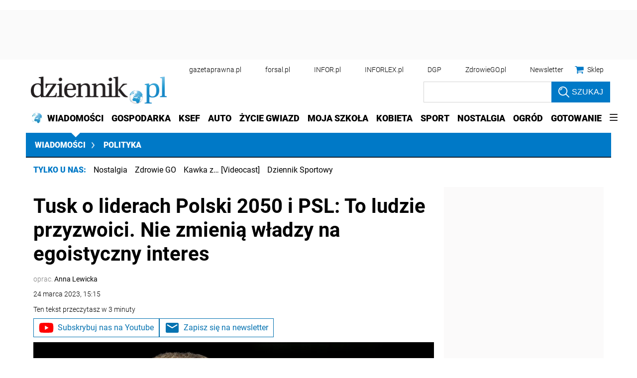

--- FILE ---
content_type: text/html; charset=utf-8
request_url: https://wiadomosci.dziennik.pl/polityka/artykuly/8688274,donald-tusk-polska-2050-psl-wladza.html
body_size: 45661
content:
<!DOCTYPE html>
<html lang="pl">
<head>
    





    <title>Tusk o liderach Polski 2050 i PSL: To ludzie przyzwoici. Nie zmienią władzy na egoistyczny interes - Dziennik.pl</title>

    
	
	
		<meta name="description" content="&#39;To bardzo przyzwoici ludzie, nie wiem, jaką decyzję podejmą w sprawie list wyborczych, ale jeśli się dogadają - najpierw między sobą, a później z nami - to nie będzie ryzyka, że będą chcieli zamienić władzę na egoistyczny interes&#39; - mówił w Chorzowie o liderach Polski 2050 i PSL, szef PO Donald Tusk." />
	

    <meta charset="utf-8" />
    
    



    <script>
        window.dataLayer = window.dataLayer || [];
        window.dataLayer.push({"playerPossible":true,"numberOfPlayers":0,"numberOfPictures":1,"numberOfCharacters":4156,"numberOfWords":688,"ucs_variant":"latest","copyright":{"uuid":"d160dd68-c8e5-4d71-9128-333fa73550fa","name":"PAP"},"source":"PAP","subdomain":"wiadomosci.dziennik.pl","subcategory":"polityka","category":"wiadomosci","TagiArt":"PSL, polska2050, Szymon Hołownia, władysław kosiniak kamysz, Donald Tusk","author":{"uuid":"a03ca3c5-d6ba-4578-b59f-de9798eb6312","name":"oprac. Anna Lewicka"},"author1_name":"oprac. Anna Lewicka","author1_uuid":"a03ca3c5-d6ba-4578-b59f-de9798eb6312","authors":"Anna Lewicka","authorsCount":1,"datePublished":"2023-03-24","uuid":"2994d59b-afc0-4c21-9813-e190d0b81544","type":"Article","license":"Licencja dokumentu Infor","contentFlags":["infor_comments"],"rodzaj_artykulu":"bezplatny","docInforId":"FOB0000000000005710863","editors":[]});
    </script>
<!-- dataLayer | detail -->
    

















  <script defer src="https://ocdn.eu/ucs/static/dzienniktheme/f9082ba1f231e661a7e1ffdbdcdaceea/build/js/cpu.js" data-params='{"host":"wiadomosci.dziennik.pl","canonical":"https://wiadomosci.dziennik.pl/polityka/artykuly/8688274,donald-tusk-polska-2050-psl-wladza.html","articleInforId":"FOB0000000000005710863","articleTitle":"Tusk o liderach Polski 2050 i PSL: To ludzie przyzwoici. Nie zmienią władzy na egoistyczny interes","datePublished":"2023-03-24 15:15:37+0100","authorsWithJobPosition":[{"fullName":"Anna Lewicka","inforId":"","jobPosition":"redaktor"}],"editors":[]}' data-imageUrl="https://ocdn.eu/pulscms-transforms/1/ZhJk9kuTURBXy9mNzNjOTdhZS0zNDZkLTRmNzktYTA2YS0yNzQ3NjhmM2M1OWQuanBlZ5GTAszwAN4AAaEwBQ"></script>

    
      
      <script>
        window.eventBus = {};
        window.eventBus.__STATE__ = {"productName":"dziennik","articleTrackPointId":"detailContentWrapper","debug":false};
      </script>
      <script src="https://widgets.infor.pl/widgets/eventBusLite.js?version=122" defer > </script>
  
    
    <meta http-equiv="X-UA-Compatible" content="IE=edge" /><script>/* <![CDATA[ */ ringDataLayer = {"context":{"variant":{"accelerator":"d2lhZG9tb3NjaS5kemllbm5pay5wbDo6bGF0ZXN0"},"id":{"website":"b58f072c-9cad-4ec5-bc27-67e78057b6fb"},"publication_structure":{"root":"WIADOMOSCI_DZIENNIK_PL","path":"POLITYKA/ARTYKULY"}},"content":{"object":{"type":"story","kind":"artykuly","id":"2994d59b-afc0-4c21-9813-e190d0b81544","license":{"id":"207b9ea6-ecbb-4718-9e10-55a11c876fb6","name":"Licencja dokumentu Infor"}},"part":1,"publication":{"point":{"id":"8688274"},"source":{"id":"b58f072c-9cad-4ec5-bc27-67e78057b6fb","system":"ring_website_space"}},"source":{"system":"ring_content_space","id":"50a12ee2-5440-4c99-a913-35429916a05e"}}}; /* ]]> */</script><script>/* <![CDATA[ */ accConf = {"events":{"endpointPaths":["/a8f4d8cd95e164917035b64b867a45dd"]},"rum":{"boot":"disable","tid":"EA-2119576","cookieInfo":0,"pageType":"HTML"},"gtm":{"id":["GTM-KWMVCS"],"id-amp":["GTM-5DLMMFH"],"pageType":"HTML"}}; /* ]]> */</script>
<!-- Google Tag Manager -->
<script>(function(w,d,s,l,i){w[l]=w[l]||[];w[l].push({'gtm.start':
new Date().getTime(),event:'gtm.js'});var f=d.getElementsByTagName(s)[0],
j=d.createElement(s),dl=l!='dataLayer'?'&l='+l:'';j.async=true;j.src=
'https://www.googletagmanager.com/gtm.js?id='+i+dl;f.parentNode.insertBefore(j,f);
})(window,document,'script','dataLayer','GTM-KWMVCS');</script>
<!-- End Google Tag Manager -->

    
    <link rel="dns-prefetch" href="https://fonts.googleapis.com" />
<link rel="dns-prefetch" href="https://ocdn.eu" />
<link rel="dns-prefetch" href="https://fonts.gstatic.com" />
<link rel="dns-prefetch" href="https://google-analytics.com" />
<link rel="dns-prefetch" href="https://ls.hit.gemius.pl" />
<link rel="dns-prefetch" href="https://cmp.dreamlab.pl" />
<link rel="dns-prefetch" href="https://pulsembed.eu" />
<link rel="dns-prefetch" href="https://gapl.hit.gemius.pl" />
<link rel="dns-prefetch" href="https://player-api.dreamlab.pl" />
<link rel="dns-prefetch" href="https://securepubads.g.doubleclick.net" />
<link rel="dns-prefetch" href="https://widgets.infor.pl" />
<link rel="dns-prefetch" href="https://cpu-api.infor.pl" />
<link rel="dns-prefetch" href="https://consensu.incdn.pl" />
<link rel="dns-prefetch" href="https://events.ocdn.eu" />
<link rel="dns-prefetch" href="https://pro.hit.gemius.pl" />

<link rel="preconnect" href="https://fonts.googleapis.com" />
<link rel="preconnect" href="https://ocdn.eu" />
<link rel="preconnect" href="https://fonts.gstatic.com" />
<link rel="preconnect" href="https://google-analytics.com" />
<link rel="preconnect" href="https://ls.hit.gemius.pl" />
<link rel="preconnect" href="https://cmp.dreamlab.pl" />
<link rel="preconnect" href="https://pulsembed.eu" />
<link rel="preconnect" href="https://gapl.hit.gemius.pl" />
<link rel="preconnect" href="https://player-api.dreamlab.pl" />
<link rel="preconnect" href="https://securepubads.g.doubleclick.net" />
<link rel="preconnect" href="https://widgets.infor.pl" />
<link rel="preconnect" href="https://cpu-api.infor.pl" />
<link rel="preconnect" href="https://consensu.incdn.pl" />
<link rel="preconnect" href="https://events.ocdn.eu" />
<link rel="preconnect" href="https://pro.hit.gemius.pl" />

<link rel="preload" as="font" type="font/woff2" crossorigin href="https://ocdn.eu/workshopinforocdn/infor/fonts/RobotoBlack.woff2">
<link rel="preload" as="font" type="font/woff2" crossorigin href="https://ocdn.eu/workshopinforocdn/infor/fonts/RobotoLight.woff2">
<link rel="preload" as="font" type="font/woff2" crossorigin href="https://ocdn.eu/workshopinforocdn/infor/fonts/RobotoRegular.woff2">
<link rel="preload" as="font" type="font/woff2" crossorigin href="https://ocdn.eu/workshopinforocdn/infor/fonts/RobotoBlack-ext.woff2">
<link rel="preload" as="font" type="font/woff2" crossorigin href="https://ocdn.eu/workshopinforocdn/infor/fonts/RobotoRegular-ext.woff2">
<link rel="preload" as="font" type="font/woff2" crossorigin href="https://ocdn.eu/workshopinforocdn/infor/fonts/RobotoBold.woff2">
<link rel="preload" as="font" type="font/woff2" crossorigin href="https://ocdn.eu/workshopinforocdn/infor/fonts/RobotoBold-ext.woff2">
<link rel="preload" as="font" type="font/woff2" crossorigin href="https://ocdn.eu/workshopinforocdn/infor/fonts/RobotoLight-ext.woff2">
    
    
    <meta name="DC.Identifier" content="2994d59b-afc0-4c21-9813-e190d0b81544" />
    <meta name="pkg-uuid" content="2994d59b-afc0-4c21-9813-e190d0b81544" />
    

    
    <meta name="serviceUuid" content="86dd851f-edb7-4e66-8829-57dac10280ad" />
    

    
    
    <meta name="google-site-verification" content="ZmsV6xVX7nYCdwYBTVj_La87iodJtVx_MYdL8UvRjKE" />
    
    
    
    
    
    
    
    
        <link href="https://ocdn.eu/ucs/static/dzienniktheme/f9082ba1f231e661a7e1ffdbdcdaceea/build/css/infor_desktop_above.css" media="screen" type="text/css" rel="stylesheet">
    

    
    
    

    


    <script src="https://consensu.incdn.pl/index.js"></script>

    


<script type="text/javascript" data-static-amd-map="{&quot;dailyneeds&quot;:&quot;https://ocdn.eu/paas-static/template-engine/fbc3bd59219c65f9c312840c9743c691/build&quot;,&quot;embeddedapp&quot;:&quot;https://ocdn.eu/paas-static/template-engine/162d5140a65ebc0fa2e96da195a4eb9b/build&quot;,&quot;layerglass&quot;:&quot;https://ocdn.eu/paas-static/template-engine/05afb91f43a4cacccad6959d895ac7ed/build&quot;,&quot;local&quot;:&quot;//ocdn.eu/ucs/static/dzienniktheme/f9082ba1f231e661a7e1ffdbdcdaceea/build/js&quot;,&quot;pulsembed&quot;:&quot;https://pulsembed.eu/amd/1.0.20/build&quot;,&quot;tabele&quot;:&quot;https://ocdn.eu/paas-static/template-engine/08725d11c5641c65d7f9985ecb7b86c0/build&quot;,&quot;uststd&quot;:&quot;https://ocdn.eu/paas-static/template-engine/f066ddd0af5c65555c5ff1273876e4f9/build&quot;,&quot;vendor&quot;:&quot;https://ocdn.eu/paas-static/template-engine/e664b902675175d7b4ea37dc48134f31/build&quot;,&quot;localmobile&quot;:&quot;//ocdn.eu/ucs/static/dzienniktheme/f9082ba1f231e661a7e1ffdbdcdaceea/build/js&quot;}">



//a
/*
Available via the MIT or new BSD license.
see: http://github.com/szagi3891/AMDLoader for details
version 2.7
*/
(function(){function E(){for(var a=window.pageYOffset||document.documentElement.scrollTop,b=[],d=0;d<u.length;++d){var e=u[d];a>e.config.position-e.config.preload&&(b.push(d),m.runnerBox.prepareModule(e.item))}if(b.length){a=[];for(d=0;d<u.length;++d)0>b.indexOf(d)&&a.push(u[d]);u=a}}function e(a,b){B("err",a,b);(function(a,b){var e="amdLoader: errorNumber: "+a;"string"===typeof b&&""!==b&&(e+=": "+b);var l=Error(e);setTimeout(function(){throw l;},0)})(a,b)}function v(a,b){B("warn",a,b)}function t(a,
b){B("info",a,b)}function B(a,b,e){a={type:"warn",num:b,caption:e,time:(new Date).getTime()-K};y.push(a)}function q(a,b,d,p,g,l){function f(k){Object.defineProperty(a,b,{get:function(){!0===p&&v(g+"->1",l);return d},set:function(){e(g+"->2",l)},configurable:k})}try{f(!1)}catch(F){try{f(!0)}catch(k){a[b]=d}}}function m(a,b){null===n?e(3):z(a,b,24.1)&&(0<a.length?x.requireModules(a,b):e(24.2))}function G(a,b,d){null===n?v(4):1===arguments.length?z([],a,"25.1")&&x.define([],a):2===arguments.length?"string"===
typeof a&&"function"===typeof b?(s(a)?v("25.3",a):v("25.3"),x.define([],b)):z(a,b,"25.2")&&x.define(a,b):3===arguments.length?(s(a)?v("25.4",a):v("25.4"),z(b,d,"25.4")&&x.define(b,d)):e("25.5")}function z(a,b,d){if(H(a)){if("function"===typeof b)return!0;e(d+"->1")}else e(d+"->2");return!1}function L(a){var b=!1,d=!1,p=null,g=null,l=I(!1);return{isDefine:function(){return b},setDefine:function(f,F){!0===d?e(45,a):!1===b?(b=!0,p=f,setTimeout(function(){x.requireModulesWithModuleBase(a,f,function(){var b=
Array.prototype.slice.call(arguments,0);try{g=F.apply(null,b)}catch(f){e(14,a+" -> "+f);return}l.exec([g])})},0)):e(15,a)},getDeps:function(){return!0===b?p:[]},get:function(a){l.add(a)},closeDefine:function(){d=!0;!1===b&&(b=!0,l.exec([void 0]))}}}function M(a){function b(b,f,d){if(0<b.length&&"."===b[0])!0===d&&e(16,b);else{if("https://"===b.substr(0,8)||"http://"===b.substr(0,7)||"//"===b.substr(0,2))return b;for(var k in a)if(0===b.indexOf(k+"/")){k=b.replace(k,a[k]);if(b!==k)return s(f)?k+"."+
f:k;!0===d&&e(17,b);return}!0===d&&e(18,b)}}function d(b){document.getElementsByTagName("head")[0].appendChild(b)}function p(b,a){function e(){!0!==d&&(!0===k&&(c.readyState=void 0),d=!0,a(c))}var k=!1,d=!1,c=document.createElement("script");c.type="text/javascript";c.src=b;c.onload=e;c.async=!0;c.defer=!0;!0===k&&(c.readyState="interactive");c.onreadystatechange=function(){"loaded"!==c.readyState&&"complete"!==c.readyState||e()};return c}var g={};return{load:function(b,a){if(s(b)){if(!(b in g)){var e=
p(b,function(){g[b].query.exec([])});g[b]={script:e,query:I(!0)};d(e)}g[b].query.add(a)}},getActialLoading:function(){for(var b in g)if("interactive"===g[b].script.readyState)return b;return null},resolvePath:b,isLoad:function(a){a=b(a,"js",!0);return s(a)&&a in g?g[a].query.isExec():!1},isSpecified:function(a){a=b(a,"js",!1);return s(a)&&a in g?!0:!1}}}function A(a,b){for(var e=0;e<a.length;e++)b(a[e])}function s(a){return"string"===typeof a&&""!==a}function I(a){function b(){if(!0===p)for(;0<g.length;)!0===
a?g.shift().apply(null,l):d(g.shift())}function d(b){setTimeout(function(){b.apply(null,l)},0)}var p=!1,g=[],l=null;return{exec:function(a){H(a)?!1===p?(p=!0,l=a,b()):e(19):e(20)},add:function(a){"function"===typeof a?(g.push(a),b()):e(21)},isExec:function(){return p}}}function C(){return document.currentScript&&"function"===typeof document.currentScript.getAttribute?document.currentScript:null}var H=function(){return"function"===typeof Array.isArray?function(a){return Array.isArray(a)}:function(a){return"[object Array]"===
Object.prototype.toString.call(a)}}(),x=function(){function a(a,b){var c=a.split("/");2>c.length?e(5,a):(c.pop(),b(c.join("/")))}function b(a,b){var c=a.split("/"),d=b.split("/");if(0<d.length)if("."===d[0]){var h=[];A(c,function(a){h.push(a)});A(d,function(a){"."!==a&&h.push(a)});c=h.join("/");if(0===c.indexOf(a))return c;e(6,a+" , "+b+" -> "+c)}else return b;else e(7,b)}function d(a,b){function c(){if(!1===d){for(var c=[],e=0;e<a.length;e++){var J=a[e];if(!0===h[J].isInit)c.push(h[J].value);else return}d=
!0;"function"===typeof b&&b.apply(null,c)}}var d=!1,h={};A(a,function(a){a in h?e(10,a):(h[a]={isInit:!1,value:null},p(a,function(b){var d=h[a];!1===d.isInit?(d.isInit=!0,d.value=b,c()):e(11,a)}))});c()}function p(a,b){l=!0;var c=n.resolvePath(a,"js",!0);c in f||(f[c]=L(a),n.load(c,function(){if(c in f){for(;0<m.length;){var a=m.pop();g(c,a.deps)?e(12.1,c):f[c].setDefine(a.deps,a.define)}f[c].closeDefine()}else e(13,c)}));f[c].get(b)}function g(a,b){function c(a,b){A(b,function(b){a.push(b)})}function e(){var a=
r.shift();a in h||(h[a]=!0,a in f&&(a=f[a].getDeps(),c(r,a)))}var h={},r=[];for(c(r,b);0<r.length;)e();return a in h}var l=!1,f={},m=[];return{requireModulesWithModuleBase:function(k,f,c){s(k)?a(k,function(a){for(var h=[],r=0;r<f.length;r++){var k=b(a,f[r]);if("string"===typeof k&&""!==k)h.push(k);else{e(8,a+" -> "+f[r]);return}}d(h,c)}):e(9,k)},requireModules:d,requireOne:p,define:function(a,b){var c=C();if(!0!==l)null===c?v(49,""):v(49,C().getAttribute("src"));else{if(null!==c&&(c=c.getAttribute("src"),
c in f)){f[c].setDefine(a,b);return}c=n.getActialLoading();s(c)?c in f?f[c].setDefine(a,b):e(46,c):m.push({deps:a,define:b})}}}}(),n=null,y=[],K=(new Date).getTime(),u=[];q(window,"require",m,!1,27);q(window,"define",G,!1,28);q(m,"runnerBox",function(a){function b(a){c in a||(a[c]=m());return a[c]}function d(){function a(){if(!0===b)for(;0<c.length;){var h=c.shift();setTimeout(h,0)}}var b=!1,c=[];return{on:function(b){c.push(b);a()},exec:function(){!1===b?b=!0:e(41);a()}}}function m(){var a=!1,b=
null,c=d();return{onReady:function(a){c.on(function(){a(b)})},setAsRun:function(){!1===a?a=!0:e(44)},setValue:function(d){!0===a?(b=d,c.exec()):e(42)},isRun:function(){return a}}}function g(c){var d=function(a){a=a.getAttribute(w);return"string"===typeof a&&""!==a?a:null}(c),f=d.split(".");if(2!==f.length)throw Error("irregulari contents of the attribute data-run-module: "+d);var g=f[0],l=f[1];a([g],function(a){q(function(){var f;if(k(c)&&!1===b(c).isRun())if(b(c).setAsRun(),a&&"function"===typeof a[l])c.setAttribute(w+
"-isrun","1"),f=a[l](c,function(a){b(c).setValue(a)}),"undefined"!==typeof f&&(e(50,d),b(c).setValue(f));else throw f='No function "'+l+'" in module : '+g,c.setAttribute(w+"-isrun",f),Error(f);})})}function l(a,b){function c(a){setTimeout(function(){b(a)},0)}for(var e=[],d=0;d<a.length;d++)e.push(a[d]);for(d=0;d<e.length;d++)c(e[d])}function f(a){function c(){for(var b=n(a,"*["+w+"]",w),d=[],k=null,r=0;r<b.length;r++)k=b[r],!0===f(k,e)&&d.push(k);return d}function d(a){if(k(a))return!0===b(a).isRun()?
!0:!1;if("HTML"===a.tagName)return!0}function e(b){if(b===a)return!0;if(k(b))return!1}function f(a,b){function c(a){e++;if(200<e)return d(),!1;var h=b(a);return!0===h||!1===h?h:a.parentNode?c(a.parentNode):!1}function d(){var a=Error("Too much recursion");setTimeout(function(){throw a;},0)}var e=0;return c(a.parentNode)}if(a===document||!0===f(a,d)){var g;g="function"!==typeof a.getAttribute?!1:s(a.getAttribute("data-run-module"));return g?!0===b(a).isRun()?c():[a]:c()}return[]}function n(a,b,c){function d(a){a=
a.childNodes;for(var b=0;b<a.length;b++){var e=a[b],h=void 0;if(h=1===e.nodeType)h=e.getAttribute(c),h="string"===typeof h&&""!==h;h?f.push(e):d(e)}}function e(a){for(var b=[],c=0;c<a.length;c++)b.push(a[c]);return b}a===document&&(a=document.documentElement);if("function"===typeof a.querySelectorAll)return e(a.querySelectorAll(b));var f=[];d(a);return f}function k(a){a=a.getAttribute(w);return"string"===typeof a&&""!==a}var w="data-run-module",c="runnerBoxElementProp"+(new Date).getTime(),q=function(){if("function"===
typeof window.requestAnimationFrame)return window.requestAnimationFrame;for(var a=["ms","moz","webkit","o"],b=null,c=0;c<a.length;++c)if(b=window[a[c]+"RequestAnimationFrame"],"function"===typeof b)return b;return function(a){a()}}();return{runElement:function(a){a=f(a);l(a,function(a){a.getAttribute("data-run-lazyload")&&"true"===a.getAttribute("data-run-lazyload")?u.push({item:a,config:{preload:a.getAttribute("data-run-preload")&&parseInt(a.getAttribute("data-run-preload"),10)||1E3,position:a.getBoundingClientRect().top}}):
(u.length&&E(),g(a))})},whenRun:function(a,c){if(k(a))b(a).onReady(c);else e(43)},prepareModule:g}}(m),!1,29);q(m.runnerBox,"runElement",m.runnerBox.runElement,!1,30);q(m.runnerBox,"whenRun",m.runnerBox.whenRun,!1,31);q(m,"getLogs",function(a){if(!0===a){window.console.group();for(a=0;a<y.length;a++){var b=y[a];window.console[b.type](b.time,b.num,b.caption)}window.console.groupEnd()}else{a=[];for(b=0;b<y.length;b++)a.push(y[b]);return a}},!1,32);q(m,"defined",function(a){return null===n?!1:n.isLoad(a)},
!1,33);q(m,"toUrl",function(a){if(s(a))return n.resolvePath(a,"",!0);e(26)},!0,35);q(G,"amd",{},!0,37);q(m,"isBrowser",!0,!0,38);q(m,"specified",function(a){return null!==n&&n.isSpecified?n.isSpecified(a):!1},!0,39);(function(a,b){function d(b){function d(){var a=b.getAttribute("data-amd-preload");return s(a)?a.split(","):[]}function c(){var a=b.getAttribute("data-timeout-start");return 0<a?a:2E3}var f=g(b);return null!==f?(e(a,f,d(),c()),!0):!1}function e(a,d,c,f){function h(){setTimeout(function(){t(48,
"run timeout "+f);g()},f)}function g(){setTimeout(function(){0<c.length&&b(c,function(){});b.runnerBox.runElement(document)},0)}a({paths:d});l(window,"load",function(){t(48,"window.load");g();setTimeout(function(){t(48,"window.load -> 10s");g()},1E4)});"complete"===document.readyState&&(t(48,"isComplete"),g());"loaded"===document.readyState&&(t(48,"isLoaded"),h());l(document,"DOMContentLoaded",function(){t(48,"DOMContentLoaded");h();l(document.getElementsByTagName("body")[0],"pageshow",function(){t(48,
"body pageshow");g()})});l(document,"readystatechange",function(){var a="readystatechange - "+document.readyState;"complete"===document.readyState||"loaded"===document.readyState?(t(48,a+" - exec"),h()):t(48,a+" - noexec")})}function g(a){function b(a){var c=/^[\s\uFEFF\xA0]+|[\s\uFEFF\xA0]+$/g;return"function"===typeof a.trim?a.trim():null===a?"":(a+"").replace(c,"")}var c=a.getAttribute("data-static-amd-map");if("string"===typeof c){if(""===c)return{}}else return null;if("undefined"!==typeof JSON&&
"function"===typeof JSON.parse)return JSON.parse(c);a=/(,)|(\[|{)|(}|])|"(?:[^"\\\r\n]|\\["\\\/bfnrt]|\\u[\da-fA-F]{4})*"\s*:?|true|false|null|-?(?!0\d)\d+(?:\.\d+|)(?:[eE][+-]?\d+|)/g;var d,e=null;return(c=b(c+""))&&!b(c.replace(a,function(a,b,c,f){d&&b&&(e=0);if(0===e)return a;d=c||b;e+=!f-!c;return""}))?Function("return "+c)():null}function l(a,b,c){a.addEventListener?a.addEventListener(b,c,!1):a.attachEvent("on"+b,c)}var f=C();if(null===f||!0!==d(f))for(var f=document.getElementsByTagName("script"),
m=0;m<f.length&&!0!==d(f[m]);m++);})(function(a){null===n?n=M(a.paths):e(2.2)},m);var u=[],D=!1;window.addEventListener("scroll",function(){D||setTimeout(function(){E();D=!1},200);D=!0})})();
</script>
    <!-- adsConf -->

    <script>/* <![CDATA[ */
        adsNoBanner = true;
        dlApi = {
    "async": 1,
    "sgn_cookie": 0,
    "whitelist": 0,
    "keywords": [
        "polityka",
        "psl",
        "polska2050",
        "szymon-holownia",
        "wladyslaw-kosiniak-kamysz",
        "donald-tusk",
        "tusk-o-liderach-polski-2050-i-psl:-to-ludzie-przyzwoici.-nie-zmienia-wladzy-na-egoistyczny-interes"
    ],
    "target": "DZIENNIK/GLOWNA",
    "DV": "DZIENNIK_PL/POLITYKA/POZOSTALE",
    "kropka": {},
    "keyvalues": {
        "ci": "2994d59b-afc0-4c21-9813-e190d0b81544"
    },
    "cmd": [],
    "adSlots": [],
    "noDfp": 1,
    "mobile": 0,
    "autoslot": 1,
    "no_gemius": 1,
    "lazy": 1,
    "lazyPercentage": 100
};
        if (typeof identifierEI !== "undefined")
        {
            dlApi.kropka['EI'] = identifierEI;
        }
        dlApi.tid = "EA-2119576";
    /* ]]> */</script>

    




    
  <!-- inforAdsConf - Detail Desktop -->
  
  
  
  
  
  
  
  
  
  
  
  
  
  
  
  

  
  

  
  <script async src="https://securepubads.g.doubleclick.net/tag/js/gpt.js"></script>
  
  
    
    
<script>/* <![CDATA[ */
window.googletag = window.googletag || {};
window.googletag.cmd = window.googletag.cmd || [];
window.ybConfiguration = window.ybConfiguration || {};
window.ybConfiguration = Object.assign({}, window.ybConfiguration, { integrationMethod: 'open_tag', smartRefreshDisabled: false });
(function (y, i, e, L, D) {
    y.Yieldbird = y.Yieldbird || {};
    y.Yieldbird.cmd = y.Yieldbird.cmd || [];
    i.cmd.push(function () { i.pubads().disableInitialLoad(); });
    L = e.createElement('script');
    L.async = true;
    L.src = 'https://cdn.qwtag.com/b9039d0e-a9af-4f8e-94eb-99107c4245e1/qw.js';
    D = e.getElementsByTagName('script')[0];
    (D.parentNode || e.head).insertBefore(L, D);
})(window, window.googletag, document);
/* ]]> */</script>

  
  <script>/* <![CDATA[ */
  window.googletag = window.googletag || {cmd: []};

    googletag.cmd.push(function() {
      googletag.defineSlot('/17796319/newdz/newdz_sg/pop-up', [1, 1], 'sg/pop-up').addService(googletag.pubads());  googletag.defineSlot("/17796319/newdz/newdz_sg/video",[1,1],"video-t").addService(googletag.pubads());  googletag.defineSlot("/17796319/newdz/newdz_sg/banner_w_artykule",[[1,1],[750,100],[750,200],[650,200],[820,200],[728,90]],"sg/banner_w_artykule").addService(googletag.pubads());  googletag.defineSlot("/17796319/newdz/newdz_sg/rect_srod",[[1,1],[300,250],[320,100],[320,50]],"sg/rect_srod").addService(googletag.pubads());  googletag.defineSlot("/17796319/newdz/newdz_sg/rect_pod_art_1",[[1,1],[300,250],[320,100],[320,50]],"sg/rect_pod_art_1").addService(googletag.pubads());  googletag.defineSlot("/17796319/newdz/newdz_sg/rect_pod_art_2",[[1,1],[300,250],[320,100],[320,50]],"sg/rect_pod_art_2").addService(googletag.pubads());  googletag.defineSlot("/17796319/newdz/newdz_sg/belka_expand",[1,1],"sg/belka_expand").addService(googletag.pubads());  var bill_Map = googletag.sizeMapping().addSize([1280, 0],[[750,300],[750,200],[750,100],[950,90],[950,100],[950, 200],[950, 300],[960,90],[970,90],[970,100],[970,200],[970,250],[970,300],[980,90],[990,90],[990,100],[1024,90],[1140,600],[1140,400],[1140,300]]).addSize([768, 0],[[750, 300], [750, 200], [750, 100],[468,60],[645,100],[645,200],[650,200],[728,90]]).addSize([0, 0],[[320,100],[320,50],[300,100],[300,50]]).build();   googletag.defineSlot('/17796319/newdz/newdz_sg/bill_top', [[750,300],[750,200],[750,100],[950,90],[950,100],[950, 200],[950, 300], [960,90], [970,90], [970,100], [970,200], [970,250], [970,300], [980,90], [990,90], [990,100], [1024,90], [1140,600], [1140,400], [1140,300], [468,60], [645,100], [645,200], [650,200],[728,90], [320,100], [320,50], [300,100], [300,50]], 'sg/bill_top').defineSizeMapping(bill_Map).addService(googletag.pubads());  googletag.defineSlot("/17796319/newdz/newdz_sg/rectangle_1",[[1,1],[300,250],[336,280],[300,600]],"sg/rectangle_1").addService(googletag.pubads());  googletag.defineSlot("/17796319/newdz/newdz_sg/rectangle_2",[[1,1],[300,250],[336,280],[300,600]],"sg/rectangle_2").addService(googletag.pubads());  googletag.defineSlot("/17796319/newdz/newdz_sg/rectangle_3",[[1,1],[300,250],[336,280],[300,600]],"sg/rectangle_3").addService(googletag.pubads());  googletag.defineSlot("/17796319/newdz/newdz_sg/rectangle_4",[[1,1],[300,250],[336,280],[300,600]],"sg/rectangle_4").addService(googletag.pubads());  googletag.defineSlot("/17796319/newdz/newdz_sg/rectangle_5",[[320,100],[320,50],[300,400],[1,1],[336,280],[300,250],[300,600]],"sg/rectangle_5").addService(googletag.pubads());  googletag.defineSlot("/17796319/newdz/newdz_sg/rectangle_6",[[336,280],[1,1],[300,250],[300,600]],"sg/rectangle_6").addService(googletag.pubads());  googletag.defineSlot("/17796319/newdz/newdz_sg/rectangle_7",[[300,250],[336,280],[1,1],[300,600]],"sg/rectangle_7").addService(googletag.pubads()); googletag.defineSlot("/17796319/newdz/newdz_sg/scroller",[[645,300],[750,300],[645,100],[750,200],[645,200],[1,1],[728,90]],"sg/scroller").addService(googletag.pubads());  googletag.defineSlot("/17796319/newdz/newdz_sg/bill_2",[[750,300],[750,200],[728,90],[790,300],[750,100],[1,1]],"sg/bill_2").addService(googletag.pubads());  googletag.defineSlot("/17796319/newdz/newdz_sg/bill_3",[[750,300],[750,100],[1,1],[750,200],[728,90],[790,300]],"sg/bill_3").addService(googletag.pubads());

      if (true) {
        
      }

      googletag.pubads().setTargeting('path', `/polityka/artykuly/8688274,donald-tusk-polska-2050-psl-wladza.html`);
      googletag.pubads().setTargeting('host', `wiadomosci.dziennik.pl`);
      googletag.pubads().setTargeting('adult', [`0`]);
      googletag.pubads().setTargeting('noads', [`0`]);
      googletag.pubads().setTargeting('status', [`NIEZALOGOWANY`]);
      googletag.pubads().setTargeting('sponsorowane', ["0"]);
      googletag.pubads().setTargeting('DZ_Sekcja', [`wiadomosci-art`]);
      googletag.pubads().setTargeting('nrArt', [`8688274`]);
      googletag.pubads().setTargeting('tag', "PSL,polska2050,Szymon Hołownia,władysław kosiniak kamysz,Donald Tusk");
      googletag.pubads().collapseEmptyDivs();
      googletag.pubads().setTargeting('version', [``]);
      googletag.pubads().setCentering(true);

      

      googletag.enableServices();
    });
  /* ]]> */</script>



    


    <link rel="canonical" href="https://wiadomosci.dziennik.pl/polityka/artykuly/8688274,donald-tusk-polska-2050-psl-wladza.html" />


    <script>
    (function () {
        'use strict';

        window.dataLayer = window.dataLayer || [];
        addEvent(window, 'load', perfGTM);

        var gtmRun = false,
            gtmId = "",
            onload = "",
            embedScript = "";

        if(!embedScript) {
            return;
        }

        if(onload) {
            addEvent(document, 'DOMContentLoaded', runGTM, 2000);
        } else {
            runGTM();
        }

        function runGTM() {
            if (gtmRun === true) {
                return;
            }
            gtmRun = true;
            (function (w, d, s, l, i) {
                w[l] = w[l] || [];
                w[l].push({'gtm.start': new Date().getTime(), event: 'gtm.js'});
                var f = d.getElementsByTagName(s)[0], j = d.createElement(s), dl = l != 'dataLayer' ? '&l=' + l : '';
                j.async = true;
                j.src = '//www.googletagmanager.com/gtm.js?id=' + i + dl;
                f.parentNode.insertBefore(j, f);
            })(window, document, 'script', 'dataLayer', gtmId);
        }

        function perfGTM() {
            setTimeout(function () {
                try {
                    var te = 0, ti = 0, teDescription = 'slow';
                    if (window.performance) {
                        var g = window.performance.timing;
                        te = g.loadEventEnd - g.navigationStart;
                        ti = g.domInteractive - g.navigationStart;
                    }

                    if (te > 0 && te < 6e4 && ti > 0 && ti < 6e4) {
                        if (te < 3000) {
                            teDescription = 'fast';
                        } else if (te >= 3000 && te <= 7000) {
                            teDescription = 'medium';
                        }

                        window.dataLayer.push({
                            'event': 'speed',
                            'params': {
                                'ti': ti,
                                'te': te,
                                'teDescription': teDescription
                            }
                        });
                    }

                } catch (err) {
                }
            }, 3000);
        }

        function addEvent(element, event, callback, delay) {
            if (element.addEventListener) {
                element.addEventListener(event, function () {
                    if (delay) {
                        setTimeout(function () {
                            callback();
                        }, delay);
                    } else {
                        callback();
                    }
                }, false);
            } else {
                window.attachEvent('onload', callback);
            }
        }
    })();
</script>
    




    

    
    
    
    
    
    
    
    
        
    

    
    
    
    
    
    
    
    

    
        <script type="application/ld+json">
        {
            "@context": "http://schema.org",
            "@type": "NewsArticle",
            "headline": "Tusk o liderach Polski 2050 i PSL: To ludzie przyzwoici. Nie zmienią władzy na egoistyczny interes",
            "mainEntityOfPage": "https://wiadomosci.dziennik.pl/polityka/artykuly/8688274,donald-tusk-polska-2050-psl-wladza.html",
            "datePublished": "2023-03-24 15:15:24+0100",
            "isAccessibleForFree": true,
            
                "dateModified": "2023-03-24 15:15:24+0100",
            
            
            
                "image": {
                    
                        "width":"1600",
                        "height":"1067",
                    
                    "@type":"ImageObject",
                    "url":"https://ocdn.eu/pulscms-transforms/1/GxGk9kuTURBXy9mNzNjOTdhZS0zNDZkLTRmNzktYTA2YS0yNzQ3NjhmM2M1OWQuanBlZ5GVAs0EsADDw94AAaEwBQ",
                    "description": "Przewodniczący Platformy Obywatelskiej Donald Tusk w Chorzowie",
                    "name": "Przewodniczący Platformy Obywatelskiej Donald Tusk w Chorzowie"
                  },
            
            "description": "&quot;To bardzo przyzwoici ludzie, nie wiem, jaką decyzję podejmą w sprawie list wyborczych, ale jeśli się dogadają - najpierw między sobą, a później z nami - to nie będzie ryzyka, że będą chcieli zamienić władzę na egoistyczny interes&quot; - mówił w Chorzowie o liderach Polski 2050 i PSL, szef PO Donald Tusk.",
            
                    "author":[
                        
                        
                        
                        {
                          "@type": "Person",
                          "name":"Anna Lewicka",
                          "url":"https://www.dziennik.pl/autor/50148,anna-lewicka",
                          "jobTitle": "Journalist"
                        }
                        
                    ],
                
            "publisher":{
                "@type": "Organization",
                "name": "Dziennik.pl Wiadomości",
                "sameAs": [
                    "https://www.youtube.com/@RedakcjaInfor",
                    "https://www.facebook.com/dziennikpl",
                    "https://x.com/DziennikPL",
                    "https://www.linkedin.com/company/dziennik-pl"
                ],
                "logo": {
                  "@type":"ImageObject",
                  "url":"https://ocdn.eu/pulscms-transforms/1/i7Rk9kuTURBXy81NTMyOTIxNC1mYTZhLTRjOTktYmVmNS1mNzgwMjk3ZmMxNTMuanBlZ5GTAsz6Md4AAaEwBQ",
                  "width":"250",
                  "height":"49"
                }
            }
        }
        </script>
        
    

    
<!-- schemaOrg -->
    
    
    
        
        
        
        

        
            <meta property="og:title" content="Tusk o liderach Polski 2050 i PSL: To ludzie przyzwoici. Nie zmienią władzy na egoistyczny interes" />
        
        
            <meta property="og:description" content="&quot;To bardzo przyzwoici ludzie, nie wiem, jaką decyzję podejmą w sprawie list wyborczych, ale jeśli się dogadają - najpierw między sobą, a później z nami - to nie będzie ryzyka, że będą chcieli zamienić władzę na egoistyczny interes&quot; - mówił w Chorzowie o liderach Polski 2050 i PSL, szef PO Donald Tusk." />
        

        
        
            
            
            <meta property="og:image" content="https://ocdn.eu/pulscms-transforms/1/jM-k9kuTURBXy9mNzNjOTdhZS0zNDZkLTRmNzktYTA2YS0yNzQ3NjhmM2M1OWQuanBlZ5GTBc0EsM0CdN4AAaEwBQ" />
            <meta property="og:image:width" content="1200" />
            <meta property="og:image:type" content="image/webp"/>
        

        
            <meta property="og:type" content="article" />
            <meta property="og:site_name" content="dziennik.pl" />
            
            
            <meta property="og:locale" content="pl_PL" />
            
            <meta property="article:published_time" content="2023-03-24 15:15:24+0100" />
        
    
<!-- fbConfig -->
    
    
    
        <meta name="twitter:card" content="summary_large_image" />
        
        <meta name="twitter:description" content="&quot;To bardzo przyzwoici ludzie, nie wiem, jaką decyzję podejmą w sprawie list wyborczych, ale jeśli się dogadają - najpierw między sobą, a później z nami - to nie będzie ryzyka, że będą chcieli zamienić władzę na egoistyczny interes&quot; - mówił w Chorzowie o liderach Polski 2050 i PSL, szef PO Donald Tusk." />
        
        
        
            <meta name="twitter:title" content="Tusk o liderach Polski 2050 i PSL: To ludzie przyzwoici. Nie zmienią władzy na egoistyczny interes" />
        
        <meta name="twitter:site" content=""/>
        
            
            
                <meta property="twitter:image" content="https://ocdn.eu/pulscms-transforms/1/jM-k9kuTURBXy9mNzNjOTdhZS0zNDZkLTRmNzktYTA2YS0yNzQ3NjhmM2M1OWQuanBlZ5GTBc0EsM0CdN4AAaEwBQ"/>
            
        
    

<!-- twConfig -->
    
    <script>
        
        
        

        
    </script>
<!-- googleAnalytics | detail -->
    




<script>
<!--//--><![CDATA[//><!--
var gemius_identifier = 'nXpFzbcRWR1uWdFIdZdGAMQ6.MgWYQyRLQ1Mov46hIf.97';
var gemius_extraparameters = new Array('section_id=dziennik.pl');

// lines below shouldn't be edited

function gemius_pending(i) { window[i] = window[i] || function() {var x =
    window[i+'_pdata'] = window[i+'_pdata'] || []; x[x.length]=arguments;};};
gemius_pending('gemius_hit'); gemius_pending('gemius_event');
gemius_pending('pp_gemius_hit'); gemius_pending('pp_gemius_event');
(function(d,t) {try {var
    gt=d.createElement(t),s=d.getElementsByTagName(t)[0],l='http'+((location.protocol=='https:')?'s':'');
    gt.setAttribute('async','async');gt.setAttribute('defer','defer');
    gt.src=l+'://pro.hit.gemius.pl/xgemius.js';
    s.parentNode.insertBefore(gt,s);} catch (e)
{}})(document,'script');
//--><!]]>
</script>
<!-- prism | detail -->

    
        <meta name="robots" content="index, follow, max-image-preview:large" />
    
    
<link rel="manifest" href="https://wiadomosci.dziennik.pl/manifest-dziennik.json">
<meta name="apple-mobile-web-app-capable" content="yes">
<meta name="mobile-web-app-capable" content="yes">

<script>
    (function () {
        if (navigator.serviceWorker) {
            navigator.serviceWorker.register('wiadomosci-sw.js', {
                scope: window.location.href
            });
        }
        function setCookie(name, value) {
            document.cookie = name + '=' + value;
        }
        (function () {
            var is_from_homescreen = window.matchMedia('(display-mode: standalone)').matches;
            setCookie('sessionStartMode', is_from_homescreen ? 'homeScreen' : 'browser');
        })();
        (function () {
            var is_offline = typeof navigator !== 'undefined' ? !navigator.onLine : false;
            var onOffline = function onOffline() {
                setCookie('sessionOfflineMode', 'offline');
            };
            var onOnline = function onOnline() {
                setCookie('sessionOfflineMode', 'online');
            };
            if (is_offline) {
                onOffline();
            } else {
                onOnline();
            }
            window.addEventListener('online', onOnline);
            window.addEventListener('offline', onOffline);
        })();
        (function () {
            setCookie('sessionSeviceWorker', 'inactive');
            if ('serviceWorker' in navigator) {
                navigator.serviceWorker.ready.then(function () {
                    setCookie('sessionSeviceWorker', 'active');
                });
            }
        })();
        window.addEventListener('beforeinstallprompt', function (e) {
            dataLayer.push({
                'event': 'PWAHomeIconPrompt',
                'ga': {
                    'eventAction': 'PWAHomeIconPrompt',
                    'eventLabel': 'PWA Home Icon Prompt',
                    'eventCategory': 'PWA_ATH'
                }
            });
            e.userChoice.then(function (res) {
                if (res.outcome === 'dismissed') {
                    dataLayer.push({
                        'event': 'PWAHomeIconCancelled',
                        'ga': {
                            'eventAction': 'PWAHomeIconCancelled',
                            'eventLabel': 'PWA Home Icon Cancelled',
                            'eventCategory': 'PWA_ATH'
                        }
                    });
                } else if (res.outcome === 'default') {
                    dataLayer.push({
                        'event': 'PWAHomeIconDismissed',
                        'ga': {
                            'eventAction': 'PWAHomeIconDismissed',
                            'eventLabel': 'PWA Home Icon Dismissed',
                            'eventCategory': 'PWA_ATH'
                        }
                    });
                } else {
                    dataLayer.push({
                        'event': 'PWAHomeIconAdded',
                        'ga': {
                            'eventAction': 'PWAHomeIconAdded',
                            'eventLabel': 'PWA Home Icon Added',
                            'eventCategory': 'PWA_ATH'
                        }
                    });
                }
            });
        });
    })();
</script>
<meta name="theme-color" content="#FFFFFF">

    <!-- generics -->
<link rel="icon" href="https://ocdn.eu/workshopinforocdn/infor/favicon/favicon-16x16.png" sizes="16x16" >
<link rel="icon" href="https://ocdn.eu/workshopinforocdn/infor/favicon/favicon-32x32.png" sizes="32x32">
<link rel="icon" href="https://ocdn.eu/workshopinforocdn/infor/favicon/favicon-57.png" sizes="57x57">
<link rel="icon" href="https://ocdn.eu/workshopinforocdn/infor/favicon/favicon-76.png" sizes="76x76">
<link rel="icon" href="https://ocdn.eu/workshopinforocdn/infor/favicon/favicon-96.png" sizes="96x96">
<link rel="icon" href="https://ocdn.eu/workshopinforocdn/infor/favicon/favicon-128.png" sizes="128x128">
<link rel="icon" href="https://ocdn.eu/workshopinforocdn/infor/favicon/favicon-192.png" sizes="192x192">
<link rel="icon" href="https://ocdn.eu/workshopinforocdn/infor/favicon/favicon-228.png" sizes="228x228">
<link rel="manifest" href="https://ocdn.eu/workshopinforocdn/infor/favicon/site.webmanifest">
<link rel="mask-icon" href="https://ocdn.eu/workshopinforocdn/infor/favicon/safari-pinned-tab.svg" color="#0079c7">
<!-- Android -->
<link rel="shortcut icon" href="https://ocdn.eu/workshopinforocdn/infor/favicon/favicon-196.png" sizes="196x196">
<!-- iOS -->
<link rel="apple-touch-icon" href="https://ocdn.eu/workshopinforocdn/infor/favicon/favicon-120.png" sizes="120x120">
<link rel="apple-touch-icon" href="https://ocdn.eu/workshopinforocdn/infor/favicon/favicon-152.png" sizes="152x152">
<link rel="apple-touch-icon" href="https://ocdn.eu/workshopinforocdn/infor/favicon/apple-touch-icon.png" sizes="180x180">
<!-- Windows 8 IE 10 -->
<meta name="msapplication-TileColor" content="#FFFFFF">
<meta name="theme-color" content="#ffffff">
<meta name="msapplication-TileImage" content="https://ocdn.eu/workshopinforocdn/infor/favicon/favicon-144.png">
<!-- Windows 8.1 + IE11 and above -->
<meta name="msapplication-config" content="https://ocdn.eu/workshopinforocdn/infor/favicon/browserconfig.xml" />
    <!--RSS-->
    <link rel="alternate" type="application/rss+xml" title="Dziennik.pl" href="https://www.dziennik.pl/.feed">
    <link rel="alternate" type="application/rss+xml" title="Wiadomości Dziennik.pl" href="https://wiadomosci.dziennik.pl/.feed">
    <link rel="alternate" type="application/rss+xml" title="Gospodarka Dziennik.pl" href="https://gospodarka.dziennik.pl/.feed">
    <link rel="alternate" type="application/rss+xml" title="Sport Dziennik.pl" href="https://sport.dziennik.pl/.feed">
    <link rel="alternate" type="application/rss+xml" title="Rozrywka Dziennik.pl" href="https://rozrywka.dziennik.pl/.feed">
    <link rel="alternate" type="application/rss+xml" title="Auto Dziennik.pl" href="https://auto.dziennik.pl/.feed">
    <link rel="alternate" type="application/rss+xml" title="Kobieta Dziennik.pl" href="https://kobieta.dziennik.pl/.feed">
    <link rel="alternate" type="application/rss+xml" title="Gotowanie Dziennik.pl" href="https://gotowanie.dziennik.pl/.feed">
    <link rel="alternate" type="application/rss+xml" title="Technologia Dziennik.pl" href="https://technologia.dziennik.pl/.feed">
    <link rel="alternate" type="application/rss+xml" title="Film Dziennik.pl" href="https://film.dziennik.pl/.feed">
    <link rel="alternate" type="application/rss+xml" title="Muzyka Dziennik.pl" href="https://muzyka.dziennik.pl/.feed">
    <link rel="alternate" type="application/rss+xml" title="Kultura Dziennik.pl" href="https://kultura.dziennik.pl/.feed">
    <link rel="alternate" type="application/rss+xml" title="Podróże Dziennik.pl" href="https://podroze.dziennik.pl/.feed">
    <link rel="alternate" type="application/rss+xml" title="Zdrowie Dziennik.pl" href="https://zdrowie.dziennik.pl/.feed">
    <link rel="alternate" type="application/rss+xml" title="Edukacja Dziennik.pl" href="https://edukacja.dziennik.pl/.feed">
    <link rel="alternate" type="application/rss+xml" title="Nieruchomości Dziennik.pl" href="https://nieruchomosci.dziennik.pl/.feed">
    <link rel="alternate" type="application/rss+xml" title="Hobby Dziennik.pl" href="https://hobby.dziennik.pl/.feed">
<!--/RSS-->

    
    

    
    
    
    
    <script src="https://ocdn.eu/workshopinforocdn/infor/misc/taboola-assets/taboola_v1.js" async defer></script><!-- taboola engine -->
    

    
    

    
    
    

    
        
            
            <link href="https://ocdn.eu/pulscms-transforms/1/RrFk9kuTURBXy9mNzNjOTdhZS0zNDZkLTRmNzktYTA2YS0yNzQ3NjhmM2M1OWQuanBlZ5GVAs0DJQDDw94AAaEwBQ" rel="preload" type="image/webp" as="image" fetchpriority="high" />
        
    

    
    
    
    
        <noscript>
            <link href="https://ocdn.eu/ucs/static/dzienniktheme/f9082ba1f231e661a7e1ffdbdcdaceea/build/css/infor_desktop_above.css" media="screen" type="text/css" rel="stylesheet">
        </noscript>
    
    


    
    
        
            <script async defer src="https://s-eu-1.pushpushgo.com/js/64f5aacb6fe839152da2a57e.js"></script>
        
        
    
        
            <script async defer src="https://ocdn.eu/dziennik/infor/pwa/adnami.js"></script>
        
        
    

<script src="https://lib.onet.pl/s.csr/build/dlApi/dl.boot.min.js" async></script><link rel="manifest" href="https://wiadomosci.dziennik.pl/manifest.json"></head>

<body id="newDetail"
   data-adult="0"
   data-noads="0"
   data-sponsor="0"
   class="ucs-infoskin content-type-story">
<!-- Google Tag Manager (noscript) -->
<noscript>
<iframe src="https://www.googletagmanager.com/ns.html?id=GTM-KWMVCS" height="0" width="0" style="display:none;visibility:hidden"></iframe>
</noscript>
<!-- End Google Tag Manager (noscript) -->

    
    <svg class="mainIconPack" version="1.1" xmlns="http://www.w3.org/2000/svg" style="display:none;">
    <defs>
        <symbol id="shareIconWhatsapp" viewBox="0 0 21 21">
            <defs>
                <style>
                  .cls-10 {
                    fill: #fff;
                    fill-rule: evenodd;
                  }
                </style>
            </defs>
            <path class="cls-10" d="M222.5,611a10.415,10.415,0,0,1-5.776-1.734l-4.036,1.29,1.308-3.9A10.493,10.493,0,0,1,222.5,590H222.5A10.5,10.5,0,0,1,222.5,611Zm6.288-7.628a1.477,1.477,0,0,0-.586-0.359c-0.308-.154-1.808-0.895-2.092-0.993a0.584,0.584,0,0,0-.753.228,13.052,13.052,0,0,1-.82,1.086,0.664,0.664,0,0,1-.741.117,7.717,7.717,0,0,1-2.462-1.518,9.312,9.312,0,0,1-1.7-2.117,0.494,0.494,0,0,1,.123-0.655c0.154-.191.3-0.327,0.457-0.506a1.849,1.849,0,0,0,.339-0.481,0.626,0.626,0,0,0-.043-0.568c-0.074-.155-0.691-1.661-0.944-2.272h0a0.609,0.609,0,0,0-.667-0.518c-0.117-.008-0.234-0.012-0.352-0.012a1.521,1.521,0,0,0-1.073.375,3.353,3.353,0,0,0-1.074,2.556,6,6,0,0,0,1.246,3.167,13.149,13.149,0,0,0,5.227,4.617c2.413,1,3.129.908,3.678,0.79a2.959,2.959,0,0,0,2.061-1.481A2.587,2.587,0,0,0,228.791,603.369Z" transform="translate(-212 -590)"/>
        </symbol>

        <symbol id="shareIconFacebook" viewBox="0 0 14 27">
            <defs>
                <style>
                  .cls-3 {
                    fill: #fff;
                    fill-rule: evenodd;
                  }
                </style>
            </defs>
            <path class="cls-3" d="M57.087,616V603.684h4.128l0.618-4.8H57.087V595.82c0-1.39.385-2.337,2.375-2.337H62v-4.293A34.026,34.026,0,0,0,58.3,589c-3.659,0-6.164,2.237-6.164,6.345v3.539H48v4.8h4.138V616h4.949Z" transform="translate(-48 -589)"/>
        </symbol>

        <symbol id="shareIconFacebookSmall" viewBox="0 0 30 27">
            <defs>
                <style>
                    .cls-7 {
                        fill: #fff;
                        fill-rule: evenodd;
                    }
                </style>
            </defs>
            <path class="cls-7" d="M57.087,616V603.684h4.128l0.618-4.8H57.087V595.82c0-1.39.385-2.337,2.375-2.337H62v-4.293A34.026,34.026,0,0,0,58.3,589c-3.659,0-6.164,2.237-6.164,6.345v3.539H48v4.8h4.138V616h4.949Z" transform="translate(-48 -589)"/>
        </symbol>

        <symbol id="sendEmail" viewBox="0 0 21 21">
            <defs>
              <style>
                .cls-5 {
                  fill: #fff;
                  fill-rule: evenodd;
                }
              </style>
            </defs>
            <path class="cls-5" d="M419.9,1044H403.1a2.105,2.105,0,0,0-2.09,2.12L401,1058.87a2.122,2.122,0,0,0,2.1,2.13h16.8a2.122,2.122,0,0,0,2.1-2.13v-12.75A2.114,2.114,0,0,0,419.9,1044Zm0,4.25-8.4,5.31-8.4-5.31v-2.13l8.4,5.31,8.4-5.31v2.13Z" transform="translate(-401 -1044)"/>
        </symbol>

        <symbol id="mailIcon" viewBox="0 0 21 21">
            <path d="M419.9,1044H403.1a2.105,2.105,0,0,0-2.09,2.12L401,1058.87a2.122,2.122,0,0,0,2.1,2.13h16.8a2.122,2.122,0,0,0,2.1-2.13v-12.75A2.114,2.114,0,0,0,419.9,1044Zm0,4.25-8.4,5.31-8.4-5.31v-2.13l8.4,5.31,8.4-5.31v2.13Z" transform="translate(-401 -1044)"/>
        </symbol>

        <symbol id="shareIconAndroid" viewBox="0 0 18 20">
            <path d="M
        303,408.128a2.905,2.905,0,0,0-1.96.773l-7.13-4.166a2.787,2.787,0,0,0,0-1.405l7.05-4.124a3.007,3.007,0,1,0-.96-2.2,3.319,3.319,0,0,0,.09.7l-7.05,4.124a3.011,3.011,0,1,0,0,4.4l7.12,4.176a2.832,2.832,0,0,0-.08.652A2.92,2.92,0,1,0,303,408.128Z"
                  transform="translate(-288 -394)"/>
        </symbol>

        <symbol id="shareIconIos" viewBox="0 0 50 50">
            <polyline  points="17,10 25,2 33,10"  stroke-linecap="round" stroke-miterlimit="10"
                       stroke-width="4"/>
            <line   stroke-linecap="round" stroke-miterlimit="10" stroke-width="4" x1="25"
                    x2="25" y1="32" y2="2.333"/>
            <rect stroke="none" fill="none"  height="50" width="50"/>
            <path d="M17,17H8v32h34V17h-9"  stroke-linecap="round" stroke-miterlimit="10"
                  stroke-width="4"/>
        </symbol>

        <symbol id="shareIconWindows" viewBox="0 0 622 562">
            <path d="M676,262.4L455,483V362s-66.918-2.5-142,27c-44.969,17.667-99.5,52.5-138,93l1-70s9.542-94.189,73-160c61.84-64.134,96-67.5,109-73,12.9-5.459,52.641-16.822,97-16.992V41L676,261.6l-0.4.4ZM495,138.293V202H455.258c-9.067.05-100.583,2.076-162.258,63-64.468,63.683-73,127-73,127s62.25-40.25,121-55c62.965-15.808,114-15,114-15h40v63.707L617.806,262ZM495,521l40-40V602H55V202H95V562H495V521Z" transform="translate(-54.5 -40.5)"/>
        </symbol>

    </defs>
</svg>

    
    
        
        
    
    
    
    
    

    
        
            



    
    
    
    
    
        
        <div class="infor-ad" id="pop-up" data-slot-name="pop-up" data-run-module="local/common.adsAll">
            <div>
                
                <!-- /17796319/newdz/newdz_sg/pop-up -->
                <div id='sg/pop-up'>
                    <script>
                        googletag.cmd.push(function() { googletag.display('sg/pop-up'); });
                    </script>
                </div>
                <div class="textAds"></div>
                
            </div>
        </div>
    

        
    

        
        
    
    
    
    
    

    
        
            



    
    

    
        
        
        
        
        
        

        
        
        <div class="infor-ad justify belka_expandWrapper" id="belka_expand"
             style="min-height:100px;background-color:rgb(250,250,250);display: flex; flex-direction: column; justify-content: center;"
            data-slot-name="belka_expand"
            data-ismobile="false"
            data-height-desktop="100"
            data-height-mobile="0"
            data-run-module="local/common.adsAll">
            <div class="stickyAds">
                <!-- /17796319/newdz/newdz_sg/belka_expand -->
                <div id='sg/belka_expand' >
                    <script>
                        googletag.cmd.push(function() { googletag.display('sg/belka_expand'); });
                    </script>
                </div>
                <div class="textAds"></div>
            </div>
        </div>
        
    

        
    

        
    

    <div id="doc" class="detailContainer">
        
            <div class="contentShareLeft">
                

<div id="content-share-top"  data-run-module="local/main.desktopSharerBox">
    <a  class="icoHome" href="https://www.dziennik.pl" data-gtm-social="widget_backToMainPage">
        <svg>
            <use xlink:href="#home"></use>
        </svg>
    </a>
    <a href="javascript:void(0);" class="icoEmail" data-run-module="local/common.prepareLink" data-gtm-social="email">
            <svg>
                <use xlink:href="#sendEmail"></use>
            </svg>
    </a>
    <a class="icoFB fb_share " href="javascript:void(0);" data-run-module="embeddedapp/main.sharethis_facebook" data-gtm-social="widget_facebook" data-run-lazyload="true" data-run-preload="500">
        <svg>
            <use xlink:href="#shareIconFacebook"></use>
        </svg>
    </a>
    <a class="icoTw tw_share" href="javascript:void(0);" data-run-module="embeddedapp/main.sharethis_twitter" data-gtm-social="widget_twitter" data-run-lazyload="true" data-run-preload="500">
        <svg xmlns="http://www.w3.org/2000/svg" height="1em" viewBox="0 0 512 512"><path d="M389.2 48h70.6L305.6 224.2 487 464H345L233.7 318.6 106.5 464H35.8L200.7 275.5 26.8 48H172.4L272.9 180.9 389.2 48zM364.4 421.8h39.1L151.1 88h-42L364.4 421.8z"/></svg>
    </a>
</div><!-- contentShareBottom -->
            </div>
        

        <svg id="iconPack" version="1.1" xmlns="http://www.w3.org/2000/svg" style="display:none;">
	<defs>
		<symbol id="menuOpenIcon" viewBox="0 0 24 24">
			<path transform="matrix(1 0 0 1 4.9999999999999964 5)" stroke-width="0"
						stroke-miterlimit="3" stroke="#000000" fill="#000000"
						d="M0,2.000000000000001 C0,0.8954303999999986 0.8954303999999986,0 2,0 C3.104569599999998,0 4,0.8954303999999986 4,2.000000000000001 C4,3.1045696000000014 3.104569599999998,4 2,4 C0.8954303999999986,4 0,3.1045696000000014 0,2.000000000000001 Z "></path>
			<path transform="matrix(1 0 0 1 9.999999999999996 5)" stroke-width="0"
						stroke-miterlimit="3" stroke="#000000" fill="#000000"
						d="M0,2.000000000000001 C0,0.8954303999999986 0.8954303999999986,0 2,0 C3.104569599999998,0 4,0.8954303999999986 4,2.000000000000001 C4,3.1045696000000014 3.104569599999998,4 2,4 C0.8954303999999986,4 0,3.1045696000000014 0,2.000000000000001 Z "></path>
			<path transform="matrix(1 0 0 1 15 5)" stroke-width="0" stroke-miterlimit="3"
						stroke="#000000" fill="#000000"
						d="M0,2.000000000000001 C0,0.8954303999999986 0.8954303999999986,0 2,0 C3.104569599999998,0 4,0.8954303999999986 4,2.000000000000001 C4,3.1045696000000014 3.104569599999998,4 2,4 C0.8954303999999986,4 0,3.1045696000000014 0,2.000000000000001 Z "></path>
			<path transform="matrix(1 0 0 1 4.9999999999999964 10.100000000000001)"
						stroke-width="0" stroke-miterlimit="3" stroke="#000000" fill="#000000"
						d="M0,2.000000000000001 C0,0.8954303999999986 0.8954303999999986,0 2,0 C3.104569599999998,0 4,0.8954303999999986 4,2.000000000000001 C4,3.1045696000000014 3.104569599999998,4 2,4 C0.8954303999999986,4 0,3.1045696000000014 0,2.000000000000001 Z "></path>
			<path transform="matrix(1 0 0 1 9.999999999999996 10.000000000000002)" stroke-width="0"
						stroke-miterlimit="3" stroke="#000000" fill="#000000"
						d="M0,2.000000000000001 C0,0.8954303999999986 0.8954303999999986,0 2,0 C3.104569599999998,0 4,0.8954303999999986 4,2.000000000000001 C4,3.1045696000000014 3.104569599999998,4 2,4 C0.8954303999999986,4 0,3.1045696000000014 0,2.000000000000001 Z "></path>
			<path transform="matrix(1 0 0 1 15 10)" stroke-width="0" stroke-miterlimit="3"
						stroke="#000000" fill="#000000"
						d="M0,2.000000000000001 C0,0.8954303999999986 0.8954303999999986,0 2,0 C3.104569599999998,0 4,0.8954303999999986 4,2.000000000000001 C4,3.1045696000000014 3.104569599999998,4 2,4 C0.8954303999999986,4 0,3.1045696000000014 0,2.000000000000001 Z "></path>
			<path transform="matrix(1 0 0 1 4.9999999999999964 15)" stroke-width="0"
						stroke-miterlimit="3" stroke="#000000" fill="#000000"
						d="M0,2.000000000000001 C0,0.8954303999999986 0.8954303999999986,0 2,0 C3.104569599999998,0 4,0.8954303999999986 4,2.000000000000001 C4,3.1045696000000014 3.104569599999998,4 2,4 C0.8954303999999986,4 0,3.1045696000000014 0,2.000000000000001 Z "></path>
			<path transform="matrix(1 0 0 1 9.999999999999996 15)" stroke-width="0"
						stroke-miterlimit="3" stroke="#000000" fill="#000000"
						d="M0,2.000000000000001 C0,0.8954303999999986 0.8954303999999986,0 2,0 C3.104569599999998,0 4,0.8954303999999986 4,2.000000000000001 C4,3.1045696000000014 3.104569599999998,4 2,4 C0.8954303999999986,4 0,3.1045696000000014 0,2.000000000000001 Z "></path>
		</symbol>
		<symbol id="home" viewBox="0 0 25 22">
			<g transform="translate(-115.004 -259.952)">
				<g transform="translate(-74.415 113.902)">
					<path d="M208.9,156.977a.412.412,0,0,0-.415.409v9.181a.136.136,0,0,1-.137.135H195.48a.136.136,0,0,1-.137-.135v-9.155a.415.415,0,0,0-.83,0v9.155a.962.962,0,0,0,.968.954h12.871a.962.962,0,0,0,.967-.954v-9.181A.412.412,0,0,0,208.9,156.977Z" stroke-width="1.163"></path>
					<path d="M213.693,157.018l-11.5-10.237a.42.42,0,0,0-.556,0l-11.5,10.237a.405.405,0,0,0-.03.578.42.42,0,0,0,.586.029l11.221-9.989,11.221,9.989a.419.419,0,0,0,.586-.029A.405.405,0,0,0,213.693,157.018Z" stroke-width="1.163"></path>
				</g>
				<path d="M121.065,281.424a.962.962,0,0,1-.967-.954v-9.156a.415.415,0,0,1,.83,0v9.156a.137.137,0,0,0,.138.135h12.871a.136.136,0,0,0,.137-.135v-9.182a.415.415,0,0,1,.831,0v9.182a.962.962,0,0,1-.967.954Zm17.656-9.9L127.5,261.538l-11.221,9.989a.419.419,0,0,1-.586-.029.406.406,0,0,1,.03-.579l11.5-10.237a.42.42,0,0,1,.556,0l11.5,10.237a.406.406,0,0,1,.03.579.418.418,0,0,1-.586.029Z"></path>
			</g>
		</symbol>

		<symbol id="loupe" viewBox="0 0 20 20">
			<g transform="translate(45.063 -29.313) rotate(-180)">
				<circle cx="7.875" cy="7.875" r="7.875" transform="translate(28.438 -45.938)" fill="none" stroke-linecap="round" stroke-width="1.75"></circle>
				<path d="M38.032-33.28a6.341,6.341,0,0,0,2.736-2.582" fill="none" stroke-linecap="round" stroke-width="1.75"></path>
				<line x1="6.006" y1="6.006" transform="translate(24.738 -49.637)" fill="none" stroke-linecap="round" stroke-width="1.75"></line>
			</g>
		</symbol>

		<symbol id="author">
			<path d="M31.167,31.167V28.645a4.583,4.583,0,0,0-2.722-4.188L24.277,22.6a2.292,2.292,0,0,1-1.361-2.094v-.528c1.31-1.3,1.833-3.557,1.833-5.774,0-2.531-1.375-5.042-4.583-5.042s-4.583,2.51-4.583,5.042c0,2.216.523,4.476,1.833,5.774v.528A2.292,2.292,0,0,1,16.056,22.6l-4.167,1.852a4.583,4.583,0,0,0-2.722,4.188v2.521Z" transform="translate(-8.667 -8.667)"></path>
		</symbol>

		<symbol id="quote" viewBox="0 0 70 50">
			<path xmlns="http://www.w3.org/2000/svg" d="M42.555,44.114s5.233.615,11.49-4.31c4.6-3.621,4.488-10.513,4.107-13.91A14.816,14.816,0,0,1,50.5,28,14.256,14.256,0,0,1,36,14,14.256,14.256,0,0,1,50.5,0a14.833,14.833,0,0,1,7.214,1.853c4.2,2.084,10.305,8.28,10.591,26.563.36,23.023-25.751,26.366-25.751,26.366Zm-36,0s5.233.615,11.49-4.31c4.6-3.621,4.488-10.513,4.107-13.91A14.816,14.816,0,0,1,14.5,28,14.256,14.256,0,0,1,0,14,14.256,14.256,0,0,1,14.5,0a14.833,14.833,0,0,1,7.214,1.853c4.2,2.084,10.305,8.28,10.591,26.563.36,23.023-25.751,26.366-25.751,26.366Z" fill="#0086cd"></path>
		</symbol>

		<symbol id="gallery" viewBox="0 0 30 25">
			<g>
				<path d="M5,25a5.006,5.006,0,0,1-5-5V9.412a5.007,5.007,0,0,1,5-5H8.686A5.008,5.008,0,0,1,13.652,0h3.7a5.008,5.008,0,0,1,4.966,4.412H26a5.006,5.006,0,0,1,5,5V20a5.006,5.006,0,0,1-5,5ZM2.163,9.618V19.795a3,3,0,0,0,3,3H25.837a3,3,0,0,0,3-3V9.618a3,3,0,0,0-3-3H5.163A3,3,0,0,0,2.163,9.618ZM20.08,4.412a3.005,3.005,0,0,0-2.893-2.206H13.815a3.006,3.006,0,0,0-2.894,2.206Z" transform="translate(-0.001 0)" fill="#fff"></path>
				<path d="M6.128,12.256a6.128,6.128,0,1,1,6.128-6.128A6.135,6.135,0,0,1,6.128,12.256Zm0-10.093a3.965,3.965,0,1,0,3.965,3.965A3.97,3.97,0,0,0,6.128,2.163Z" transform="translate(9.372 9.14)" fill="#fff"></path>
			</g>
		</symbol>

		<symbol id="video" viewBox="0 0 30 30">
			<g>
				<path d="M-19,184a14.9,14.9,0,0,1-10.607-4.393A14.9,14.9,0,0,1-34,169a14.9,14.9,0,0,1,4.393-10.607A14.9,14.9,0,0,1-19,154a14.9,14.9,0,0,1,10.607,4.393A14.9,14.9,0,0,1-4,169a14.9,14.9,0,0,1-4.393,10.606A14.9,14.9,0,0,1-19,184Zm0-28a13.015,13.015,0,0,0-13,13,13.015,13.015,0,0,0,13,13A13.014,13.014,0,0,0-6,169,13.015,13.015,0,0,0-19,156Z" transform="translate(34 -154)" fill="#fff"></path>
				<path d="M6.136,1.481a1,1,0,0,1,1.728,0L13.123,10.5a1,1,0,0,1-.864,1.5H1.741a1,1,0,0,1-.864-1.5Z" transform="translate(5 12) rotate(-30)" fill="#fff"></path>
			</g>
		</symbol>

		<symbol id="podcast" viewBox="0 0 40 35">
			<image id="Vector_Smart_Object" data-name="Vector Smart Object" width="40" height="35" xlink:href="[data-uri]"/>
		</symbol>

		<symbol id="galleryDark" viewBox="0 0 20 17">
			<g>
				<path d="M5,17a5.006,5.006,0,0,1-5-5V8A5.007,5.007,0,0,1,5,3h.829a4.428,4.428,0,0,1,8.382,0h.829a5.006,5.006,0,0,1,5,5v4a5.006,5.006,0,0,1-5,5ZM1.4,7.5v5a3,3,0,0,0,3,3H15.642a3,3,0,0,0,3-3v-5a3,3,0,0,0-3-3H4.4A3,3,0,0,0,1.4,7.5ZM12.648,3a3.022,3.022,0,0,0-.478-.62,2.98,2.98,0,0,0-2.12-.879H9.991A3,3,0,0,0,7.394,3Z" transform="translate(-0.001 0)" fill="#818181"></path>
				<path d="M3.962,8.334A4.073,4.073,0,0,1,0,4.167,4.073,4.073,0,0,1,3.962,0,4.073,4.073,0,0,1,7.923,4.167,4.073,4.073,0,0,1,3.962,8.334Zm0-6.863A2.635,2.635,0,0,0,1.4,4.167a2.635,2.635,0,0,0,2.563,2.7,2.635,2.635,0,0,0,2.563-2.7A2.635,2.635,0,0,0,3.962,1.471Z" transform="translate(6.058 6.215)" fill="#818181"></path>
			</g>
		</symbol>

		<symbol id="videoDark" viewBox="0 0 17 17">
			<g>
				<path d="M8.5,17A8.5,8.5,0,0,1,2.49,2.49,8.5,8.5,0,1,1,14.51,14.51,8.445,8.445,0,0,1,8.5,17Zm0-15.866A7.367,7.367,0,1,0,15.866,8.5,7.375,7.375,0,0,0,8.5,1.133Z" transform="translate(0 0)" fill="#818181"></path>
				<path d="M3.143,1.481a1,1,0,0,1,1.728,0L7.136,5.364a1,1,0,0,1-.864,1.5H1.741a1,1,0,0,1-.864-1.5Z" transform="translate(2.79 6.8) rotate(-30)" fill="#818181"></path>
			</g>
		</symbol>

		<symbol id="podcastDark" viewBox="0 0 17 14">
			<image id="Vector_Smart_Object_copy_5" data-name="Vector Smart Object copy 5" width="17" height="14" xlink:href="[data-uri]"/>
		</symbol>

		<symbol id="chevronRight" viewBox="0 0 17 17">
			<g>
				<path d="M0,0,28.912,28.912" transform="translate(2103.5 8935.5)" fill="none" stroke="#046d95" stroke-linecap="round" stroke-width="21"></path>
				<path d="M0,0,28.912,28.912" transform="translate(2132.412 8964.412) rotate(90)" fill="none" stroke="#046d95" stroke-linecap="round" stroke-width="21"></path>
			</g>
		</symbol>

		<symbol id="chevronLeft" viewBox="0 0 17 17">
			<g>
				<path d="M0,0,28.912,28.912" transform="translate(2103.5 8935.5)" fill="none" stroke="#046d95" stroke-linecap="round" stroke-width="21"></path>
				<path d="M0,0,28.912,28.912" transform="translate(2132.412 8964.412) rotate(90)" fill="none" stroke="#046d95" stroke-linecap="round" stroke-width="21"></path>
			</g>
		</symbol>

		<symbol id="homeIcon" viewBox="0 0 24 24">
      <path d="M0 0h24v24H0z" fill="none"/><path d="M10 20v-6h4v6h5v-8h3L12 3 2 12h3v8z"/>
    </symbol>
	</defs>
</svg>






<svg class="mainIconPack" version="1.1" xmlns="http://www.w3.org/2000/svg" style="display:none;">
    <defs>
        <symbol id="menuCloseIcon" viewBox="0 0 24 24">
            <path class="cls-1"
                  d="M294,95.01a12,12,0,1,1,12-12A12.014,12.014,0,0,1,294,95.01Zm0-23.144A11.143,11.143,0,1,0,305.144,83.01,11.157,11.157,0,0,0,294,71.867Zm-5.012,7.1,0.5-.525,9.522,8.592-0.5.525Zm9.216-.976,0.549,0.5-8.962,9.521-0.549-.5Z"
                  transform="translate(-282 -71)"/>
        </symbol>
<symbol id="videoIconBig" viewBox="0 0 29 29">
    <path d="M137.436,559.513l-10.764,6.214V553.3Zm-6.936,14.5a14.5,14.5,0,1,1,14.5-14.5A14.517,14.517,0,0,1,130.5,574.012Zm0-27.965a13.466,13.466,0,1,0,13.466,13.466A13.481,13.481,0,0,0,130.5,546.047Z" transform="translate(-116 -545)"></path>
</symbol>
<symbol id="photoIconBig" viewBox="0 0 29 29">
    <path d="M291.5,575.013a14.5,14.5,0,1,1,14.5-14.5A14.517,14.517,0,0,1,291.5,575.013Zm0-27.966a13.465,13.465,0,1,0,13.466,13.466A13.481,13.481,0,0,0,291.5,547.047Zm5.764,19.062h-11.3a1.246,1.246,0,0,1-1.256-1.227V558.13a1.245,1.245,0,0,1,1.256-1.227h1.883l1-1.842h5.53l1,1.842h1.883a1.245,1.245,0,0,1,1.256,1.227v6.752A1.246,1.246,0,0,1,297.264,566.109Zm-5.649-7.978a2.762,2.762,0,1,0,2.825,2.762A2.794,2.794,0,0,0,291.615,558.131Z" transform="translate(-277 -546)"></path>
</symbol>
</defs>
</svg>

<header class="pageHeader reduced nojs" id="pageHeader">
    
    
    
    <div>
      <ul class="corporateMenu">
        
          
            <li >
              
              <a title="gazetaprawna.pl" href="https://www.gazetaprawna.pl/?utm_source=toplinks&amp;utm_medium=dziennik" target="_blank" >gazetaprawna.pl</a>
            </li>
          
        
          
            <li >
              
              <a title="forsal.pl" href="https://www.forsal.pl/?utm_source=toplinks&amp;utm_medium=dziennik" target="_blank" >forsal.pl</a>
            </li>
          
        
          
            <li >
              
              <a title="INFOR.pl" href="https://www.infor.pl/?utm_source=toplinks&amp;utm_medium=dziennik" target="_blank" >INFOR.pl</a>
            </li>
          
        
          
            <li >
              
              <a title="INFORLEX.pl" href="https://www.inforlex.pl/?utm_source=toplinks&amp;utm_medium=dziennik" target="_blank" >INFORLEX.pl</a>
            </li>
          
        
          
            <li >
              
              <a title="DGP" href="https://edgp.gazetaprawna.pl/?utm_source=toplinks&amp;utm_medium=dziennik" target="_blank" >DGP</a>
            </li>
          
        
          
            <li >
              
              <a title="ZdrowieGO.pl" href="https://www.zdrowiego.pl/?utm_source=toplinks&amp;utm_medium=dziennik" target="_blank" >ZdrowieGO.pl</a>
            </li>
          
        
          
            <li >
              
              <a title="Newsletter" href="https://e-newsletter.infor.pl/?usluga=60&amp;utm_source=toplinks&amp;utm_medium=dziennik" target="_self" >Newsletter</a>
            </li>
          
        
          
            <li class="specShopLink" >
              
                <svg version="1.1" id="shopIcon" xmlns="http://www.w3.org/2000/svg" xmlns:xlink="http://www.w3.org/1999/xlink" x="0px" y="0px"
                  viewBox="0 0 475.1 402" style="enable-background:new 0 0 475.1 402;" xml:space="preserve">
                  <g>
                    <g>
                      <path class="st0" d="M365.4,365.5c0,10.1,3.6,18.7,10.7,25.8c7.1,7.1,15.7,10.7,25.8,10.7c10.1,0,18.7-3.6,25.8-10.7
                        c7.1-7.1,10.7-15.7,10.7-25.8s-3.6-18.7-10.7-25.8c-7.1-7.1-15.7-10.7-25.8-10.7c-10.1,0-18.7,3.6-25.8,10.7
                        C369,346.8,365.4,355.4,365.4,365.5z"/>
                        <path class="st0" d="M469.7,42c-3.6-3.6-7.9-5.4-12.8-5.4h-343c-0.2-1.3-0.6-3.8-1.3-7.3c-0.7-3.5-1.2-6.3-1.6-8.4
                        c-0.4-2.1-1.1-4.6-2.1-7.6s-2.3-5.3-3.7-7c-1.4-1.7-3.3-3.2-5.7-4.4C97.1,0.7,94.4,0,91.4,0H18.3c-5,0-9.2,1.8-12.9,5.4
                        C1.8,9.1,0,13.4,0,18.3s1.8,9.2,5.4,12.9c3.6,3.6,7.9,5.4,12.9,5.4h58.2l50.5,235c-0.4,0.8-2.3,4.4-5.9,10.8
                        c-3.5,6.5-6.3,12.1-8.4,17s-3.1,8.6-3.1,11.3c0,4.9,1.8,9.2,5.4,12.9c3.6,3.6,7.9,5.4,12.9,5.4h18.3H402h18.3
                        c4.9,0,9.2-1.8,12.8-5.4c3.6-3.6,5.4-7.9,5.4-12.9s-1.8-9.2-5.4-12.8c-3.6-3.6-7.9-5.4-12.8-5.4H157.6c4.6-9.1,6.9-15.2,6.9-18.3
                        c0-1.9-0.2-4-0.7-6.3s-1-4.8-1.7-7.6c-0.7-2.8-1.1-4.8-1.3-6.1l298.1-34.8c4.8-0.6,8.7-2.6,11.7-6.1s4.6-7.6,4.6-12.1V54.9
                        C475.1,49.9,473.3,45.6,469.7,42z"/>
                        <path class="st0" d="M109.6,365.5c0,10.1,3.6,18.7,10.7,25.8c7.1,7.1,15.8,10.7,25.8,10.7c10.1,0,18.7-3.6,25.8-10.7
                        s10.7-15.7,10.7-25.8s-3.6-18.7-10.7-25.8c-7.1-7.1-15.8-10.7-25.8-10.7c-10.1,0-18.7,3.6-25.8,10.7
                        C113.2,346.8,109.6,355.4,109.6,365.5z"/>
                    </g>
                  </g>
                </svg>
              
              <a title="Sklep" href="https://sklep.infor.pl/dziennik-pl-poleca?utm_source=dziennik.pl&amp;utm_medium=header&amp;utm_campaign=header-link-dziennik-poleca" target="_blank" rel="nofollow" >Sklep</a>
            </li>
          
        
      </ul>
    </div>
    <div class="mainMenu">
        <div class="servicesMenu">
            <div class="logoHeading">
                 <a class="serviceLogo logoAnalytics" title="Dziennik" href="https://www.dziennik.pl/">
                  
                    
                     
                        
                            <img src="https://ocdn.eu/pulscms/MDA_/9d551d7f5f62499c89213f0135191fea.png" alt="Dziennik" />
                        
                     
                  
                </a>

                
                    <a class="serviceSpecialLink spcialLinkAnalytics" href=""
                        style=" ">
                        
                        
                    </a>
                

            </div>
            
                <div class="searchBar searchTriggerAnalytics">
                    <form action="https://www.dziennik.pl/szukaj" method="get" id="searchForm" class="searchForm">
                        <input type="hidden" name="c" value="1">
                        <input type="hidden" name="b" value="">
                        <input type="hidden" name="o" value="">
                        <input type="hidden" name="s" value="0">
                        <input type="hidden" id="main_search" name="search_term">
                        <div class="searchQueryHolder">
                            <input value="" type="search" name="q" id="searchQuery" autocomplete="off" placeholder="" class="searchQueryInput switch">
                        </div>

                        <button type="submit" id="searchSubmit" class="searchSubmit">
                            
                            
                            
                            
                            <img
                                data-run-module="local/lazyLoading.hybridLazyLoading"
                                data-original="https://ocdn.eu/pulscms-transforms/1/V56k9kpTURBXy8xOGVkZDViM2UxNjM1MzNlNjkyZWFjZDAwNmEwZjI0Yy5wbmeRlQIWFsPD3gABoTAC"
                                src="[data-uri]%3D%3D"
                                alt="search icon"
                            />
                            Szukaj
                        </button>
                    </form>
                </div>
            
        </div>
    </div>
</header>
<script>
    try {
        document.querySelector('header.nojs').classList.remove('nojs');
    } catch (e) {}
</script><!-- header -->
        <nav class="siteNavigation pageWrapper" data-run-module="local/main.scrollNavTop">
            <div class="menuWrapper firstViewNavigation">
                





<div id="siteNavigation" data-run-module="local/main.menuRender" class="siteNavigationWrapper">
    <div id="tabMenu">
        <div class="firstLevel">
            <ul class="mainMenu" data-run-module="local/main.hideLinksTitle">
                <li class="homeBtn">
                    <a class="homePageUrl" href="https://www.dziennik.pl">
                        <picture>
                            
                            
                            
                            
                            <source srcset="https://ocdn.eu/pulscms-transforms/1/zUnk9kpTURBXy9hZWYwMDI2MjZjMzYxNDRmYmUzMTQwZmFjNWRlMTYzMC5wbmeRlQIZGcPD3gABoTAF" type="image/webp">
                            <img src="https://ocdn.eu/pulscms-transforms/1/Z3Vk9kpTURBXy9hZWYwMDI2MjZjMzYxNDRmYmUzMTQwZmFjNWRlMTYzMC5wbmeRlQIZGcPD3gABoTAC"
                                 width="25" height="25"
                                 alt="dziennik logo menu" />
                        </picture>
                    </a>
                </li>
                
                    
                        
                        <li id="dziennik_wiadomoscidziennikpl" class="navListItem selected alsm">

                            
                                <a data-gtm="menuLevel1-wiadomosci" href="https://wiadomosci.dziennik.pl" title="Wiadomości">
                                    Wiadomości
                                    <!-- <span class="moreArrow"></span> -->
                                </a>
                                <div class="bubbleGroup">
                                  
                                    <div class="moreNaviElems">
                                     
                                        <ul>
                                            <li id="dziennik_wiadomoscidziennikpl_artykuly">
                                                <a data-gtm="menuLevel1-wiadomosci_najnowsze"  href="https://www.dziennik.pl/artykuly" title="Najnowsze">
                                                    
                                                        Najnowsze
                                                    
                                                </a>
                                             </li>
                                        </ul>
                                     
                                        <ul>
                                            <li id="dziennik_wiadomoscidziennikpl_polityka" class="selected alsm">
                                                <a data-gtm="menuLevel1-wiadomosci_polityka"  href="https://wiadomosci.dziennik.pl/polityka" title="Polityka">
                                                    
                                                        Polityka
                                                    
                                                </a>
                                             </li>
                                        </ul>
                                     
                                        <ul>
                                            <li id="dziennik_wiadomoscidziennikpl_kraj">
                                                <a data-gtm="menuLevel1-wiadomosci_kraj"  href="https://wiadomosci.dziennik.pl/wydarzenia" title="Kraj">
                                                    
                                                        Kraj
                                                    
                                                </a>
                                             </li>
                                        </ul>
                                     
                                        <ul>
                                            <li id="dziennik_wiadomoscidziennikpl_swiat">
                                                <a data-gtm="menuLevel1-wiadomosci_swiat"  href="https://wiadomosci.dziennik.pl/swiat" title="Świat">
                                                    
                                                        Świat
                                                    
                                                </a>
                                             </li>
                                        </ul>
                                     
                                        <ul>
                                            <li id="dziennik_wiadomoscidziennikpl_opinie">
                                                <a data-gtm="menuLevel1-wiadomosci_opinie"  href="https://wiadomosci.dziennik.pl/opinie" title="Opinie">
                                                    
                                                        Opinie
                                                    
                                                </a>
                                             </li>
                                        </ul>
                                     
                                        <ul>
                                            <li id="dziennik_wiadomoscidziennikpl_media">
                                                <a data-gtm="menuLevel1-wiadomosci_media"  href="https://wiadomosci.dziennik.pl/media" title="Media">
                                                    
                                                        Media
                                                    
                                                </a>
                                             </li>
                                        </ul>
                                     
                                        <ul>
                                            <li id="dziennik_wiadomoscidziennikpl_nauka">
                                                <a data-gtm="menuLevel1-wiadomosci_nauka"  href="https://wiadomosci.dziennik.pl/nauka" title="Nauka">
                                                    
                                                        Nauka
                                                    
                                                </a>
                                             </li>
                                        </ul>
                                     
                                        <ul>
                                            <li id="dziennik_wiadomoscidziennikpl_historia">
                                                <a data-gtm="menuLevel1-wiadomosci_historia"  href="https://wiadomosci.dziennik.pl/historia" title="Historia">
                                                    
                                                        Historia
                                                    
                                                </a>
                                             </li>
                                        </ul>
                                     
                                        <ul>
                                            <li id="dziennik_wiadomoscidziennikpl_ciekawostki">
                                                <a data-gtm="menuLevel1-wiadomosci_ciekawostki"  href="https://wiadomosci.dziennik.pl/ciekawostki" title="Ciekawostki">
                                                    
                                                        Ciekawostki
                                                    
                                                </a>
                                             </li>
                                        </ul>
                                     
                                    </div>
                                  
                                </div>
                            
                        </li>
                        
                    
                        
                        <li id="dziennik_gospodarkadziennikpl" class="navListItem alsm">

                            
                                <a data-gtm="menuLevel1-gospodarka" href="https://gospodarka.dziennik.pl" title="Gospodarka">
                                    Gospodarka
                                    <!-- <span class="moreArrow"></span> -->
                                </a>
                                <div class="bubbleGroup">
                                  
                                    <div class="moreNaviElems">
                                     
                                        <ul>
                                            <li id="dziennik_gospodarkadziennikpl_news">
                                                <a data-gtm="menuLevel1-gospodarka_aktualnosci"  href="https://gospodarka.dziennik.pl/news" title="Aktualności">
                                                    
                                                        Aktualności
                                                    
                                                </a>
                                             </li>
                                        </ul>
                                     
                                        <ul>
                                            <li id="dziennik_gospodarkadziennikpl_emerytury">
                                                <a data-gtm="menuLevel1-gospodarka_emerytury"  href="https://gospodarka.dziennik.pl/emerytury-i-ofe" title="Emerytury">
                                                    
                                                        Emerytury
                                                    
                                                </a>
                                             </li>
                                        </ul>
                                     
                                        <ul>
                                            <li id="dziennik_gospodarkadziennikpl_finanse">
                                                <a data-gtm="menuLevel1-gospodarka_finanse"  href="https://gospodarka.dziennik.pl/finanse" title="Finanse">
                                                    
                                                        Finanse
                                                    
                                                </a>
                                             </li>
                                        </ul>
                                     
                                        <ul>
                                            <li id="dziennik_gospodarkadziennikpl_praca">
                                                <a data-gtm="menuLevel1-gospodarka_praca"  href="https://gospodarka.dziennik.pl/praca" title="Praca">
                                                    
                                                        Praca
                                                    
                                                </a>
                                             </li>
                                        </ul>
                                     
                                        <ul>
                                            <li id="dziennik_gospodarkadziennikpl_podatki">
                                                <a data-gtm="menuLevel1-gospodarka_podatki"  href="https://gospodarka.dziennik.pl/podatki" title="Podatki">
                                                    
                                                        Podatki
                                                    
                                                </a>
                                             </li>
                                        </ul>
                                     
                                    </div>
                                  
                                </div>
                            
                        </li>
                        
                    
                        
                        <li >

                            
                            <a data-gtm="menuLevel1-ksef" target="_blank" href="https://ksiegowosc.infor.pl/ksef/" title="KSeF">
                                
                                    KSeF
                                
                            </a>
                            
                        </li>
                        
                    
                        
                        <li id="dziennik_autodziennikpl" class="navListItem alsm">

                            
                                <a data-gtm="menuLevel1-auto" href="https://auto.dziennik.pl" title="Auto">
                                    Auto
                                    <!-- <span class="moreArrow"></span> -->
                                </a>
                                <div class="bubbleGroup">
                                  
                                    <div class="moreNaviElems">
                                     
                                        <ul>
                                            <li id="dziennik_autodziennikpl_news1">
                                                <a data-gtm="menuLevel1-auto_aktualnosci"  href="https://auto.dziennik.pl/aktualnosci" title="Aktualności">
                                                    
                                                        Aktualności
                                                    
                                                </a>
                                             </li>
                                        </ul>
                                     
                                        <ul>
                                            <li id="dziennik_autodziennikpl_automotive">
                                                <a data-gtm="menuLevel1-auto_automotive"  href="https://auto.dziennik.pl/automotive" title="Automotive">
                                                    
                                                        Automotive
                                                    
                                                </a>
                                             </li>
                                        </ul>
                                     
                                        <ul>
                                            <li id="dziennik_autodziennikpl_drogi">
                                                <a data-gtm="menuLevel1-auto_drogi"  href="https://auto.dziennik.pl/drogi" title="Drogi">
                                                    
                                                        Drogi
                                                    
                                                </a>
                                             </li>
                                        </ul>
                                     
                                        <ul>
                                            <li id="dziennik_autodziennikpl_premiery">
                                                <a data-gtm="menuLevel1-auto_premiery"  href="https://auto.dziennik.pl/premiery" title="Premiery">
                                                    
                                                        Premiery
                                                    
                                                </a>
                                             </li>
                                        </ul>
                                     
                                        <ul>
                                            <li id="dziennik_autodziennikpl_testy">
                                                <a data-gtm="menuLevel1-auto_testy"  href="https://auto.dziennik.pl/testy" title="Testy">
                                                    
                                                        Testy
                                                    
                                                </a>
                                             </li>
                                        </ul>
                                     
                                        <ul>
                                            <li id="dziennik_autodziennikpl_porady">
                                                <a data-gtm="menuLevel1-auto_porady"  href="https://auto.dziennik.pl/porady" title="Porady">
                                                    
                                                        Porady
                                                    
                                                </a>
                                             </li>
                                        </ul>
                                     
                                        <ul>
                                            <li id="dziennik_autodziennikpl_paliwo">
                                                <a data-gtm="menuLevel1-auto_paliwo"  href="https://auto.dziennik.pl/paliwo" title="Paliwo">
                                                    
                                                        Paliwo
                                                    
                                                </a>
                                             </li>
                                        </ul>
                                     
                                        <ul>
                                            <li id="dziennik_autodziennikpl_prawo">
                                                <a data-gtm="menuLevel1-auto_prawo"  href="https://auto.dziennik.pl/prawo-na-drodze" title="Prawo">
                                                    
                                                        Prawo
                                                    
                                                </a>
                                             </li>
                                        </ul>
                                     
                                        <ul>
                                            <li id="dziennik_autodziennikpl_jednoslady">
                                                <a data-gtm="menuLevel1-auto_jednoslady"  href="https://auto.dziennik.pl/jednoslady" title="Jednoślady">
                                                    
                                                        Jednoślady
                                                    
                                                </a>
                                             </li>
                                        </ul>
                                     
                                        <ul>
                                            <li id="dziennik_autodziennikpl_na-wakacje">
                                                <a data-gtm="menuLevel1-auto_na_wakacje"  href="https://auto.dziennik.pl/na-wakacje" title="Na wakacje">
                                                    
                                                        Na wakacje
                                                    
                                                </a>
                                             </li>
                                        </ul>
                                     
                                    </div>
                                  
                                </div>
                            
                        </li>
                        
                    
                        
                        <li id="dziennik_zyciegwiazddziennikpl" class="navListItem alsm">

                            
                                <a data-gtm="menuLevel1-zycie_gwiazd" href="https://zyciegwiazd.dziennik.pl" title="Życie gwiazd">
                                    Życie gwiazd
                                    <!-- <span class="moreArrow"></span> -->
                                </a>
                                <div class="bubbleGroup">
                                  
                                    <div class="moreNaviElems">
                                     
                                        <ul>
                                            <li id="dziennik_zyciegwiazddziennikpl_news">
                                                <a data-gtm="menuLevel1-zycie-gwiazd_aktualnosci"  href="https://zyciegwiazd.dziennik.pl/news" title="Aktualności">
                                                    
                                                        Aktualności
                                                    
                                                </a>
                                             </li>
                                        </ul>
                                     
                                        <ul>
                                            <li id="dziennik_zyciegwiazddziennikpl_plotki">
                                                <a data-gtm="menuLevel1-zycie-gwiazd_plotki"  href="https://zyciegwiazd.dziennik.pl/plotki" title="Plotki">
                                                    
                                                        Plotki
                                                    
                                                </a>
                                             </li>
                                        </ul>
                                     
                                        <ul>
                                            <li id="dziennik_zyciegwiazddziennikpl_telewizja">
                                                <a data-gtm="menuLevel1-zycie-gwiazd_telewizja"  href="https://zyciegwiazd.dziennik.pl/telewizja" title="Telewizja">
                                                    
                                                        Telewizja
                                                    
                                                </a>
                                             </li>
                                        </ul>
                                     
                                        <ul>
                                            <li id="dziennik_zyciegwiazddziennikpl_wspomnienia">
                                                <a data-gtm="menuLevel1-zycie-gwiazd_wspomnienia"  href="https://zyciegwiazd.dziennik.pl/wspomnienia" title="Wspomnienia">
                                                    
                                                        Wspomnienia
                                                    
                                                </a>
                                             </li>
                                        </ul>
                                     
                                        <ul>
                                            <li id="dziennik_zyciegwiazddziennikpl_hity-internetu">
                                                <a data-gtm="menuLevel1-zycie-gwiazd_hity_internetu"  href="https://zyciegwiazd.dziennik.pl/hity-internetu" title="Hity internetu">
                                                    
                                                        Hity internetu
                                                    
                                                </a>
                                             </li>
                                        </ul>
                                     
                                    </div>
                                  
                                </div>
                            
                        </li>
                        
                    
                        
                        <li id="dziennik_mojaszkoladziennikpl">

                            
                            <a data-gtm="menuLevel1-moja_szkola" href="https://mojaszkola.dziennik.pl/" title="Moja szkoła">
                                
                                    Moja szkoła
                                
                            </a>
                            
                        </li>
                        
                    
                        
                        <li id="dziennik_kobietadziennikpl" class="navListItem alsm">

                            
                                <a data-gtm="menuLevel1-kobieta" href="https://kobieta.dziennik.pl" title="Kobieta">
                                    Kobieta
                                    <!-- <span class="moreArrow"></span> -->
                                </a>
                                <div class="bubbleGroup">
                                  
                                    <div class="moreNaviElems">
                                     
                                        <ul>
                                            <li id="dziennik_kobietadziennikpl/news">
                                                <a data-gtm="menuLevel1-kobieta_aktualnosci"  href="https://kobieta.dziennik.pl/aktualnosci" title="Aktualności">
                                                    
                                                        Aktualności
                                                    
                                                </a>
                                             </li>
                                        </ul>
                                     
                                        <ul>
                                            <li id="dziennik_kobietadziennikpl/porady">
                                                <a data-gtm="menuLevel1-kobieta_porady"  href="https://kobieta.dziennik.pl/porady" title="Porady">
                                                    
                                                        Porady
                                                    
                                                </a>
                                             </li>
                                        </ul>
                                     
                                        <ul>
                                            <li id="dziennik_kobietadziennikpl/moda">
                                                <a data-gtm="menuLevel1-kobieta_moda"  href="https://kobieta.dziennik.pl/moda-na-topie" title="Moda">
                                                    
                                                        Moda
                                                    
                                                </a>
                                             </li>
                                        </ul>
                                     
                                        <ul>
                                            <li id="dziennik_kobietadziennikpl/uroda">
                                                <a data-gtm="menuLevel1-kobieta_uroda"  href="https://kobieta.dziennik.pl/piekna-i-zdrowa" title="Uroda">
                                                    
                                                        Uroda
                                                    
                                                </a>
                                             </li>
                                        </ul>
                                     
                                        <ul>
                                            <li id="dziennik_kobietadziennikpl/emocje">
                                                <a data-gtm="menuLevel1-kobieta_emocje"  href="https://kobieta.dziennik.pl/twoje-emocje" title="Emocje">
                                                    
                                                        Emocje
                                                    
                                                </a>
                                             </li>
                                        </ul>
                                     
                                        <ul>
                                            <li id="dziennik_kobietadziennikpl/seks">
                                                <a data-gtm="menuLevel1-kobieta_seks"  href="https://kobieta.dziennik.pl/seks-bez-tabu" title="Seks">
                                                    
                                                        Seks
                                                    
                                                </a>
                                             </li>
                                        </ul>
                                     
                                        <ul>
                                            <li id="dziennik_dzieckodziennikpl">
                                                <a data-gtm="menuLevel1-kobieta_dziecko"  href="https://dziecko.dziennik.pl" title="Dziecko">
                                                    
                                                        Dziecko
                                                    
                                                </a>
                                             </li>
                                        </ul>
                                     
                                    </div>
                                  
                                </div>
                            
                        </li>
                        
                    
                        
                        <li id="dziennik_sportdziennikpl" class="navListItem alsm">

                            
                                <a data-gtm="menuLevel1-sport" href="https://sport.dziennik.pl" title="Sport">
                                    Sport
                                    <!-- <span class="moreArrow"></span> -->
                                </a>
                                <div class="bubbleGroup">
                                  
                                    <div class="moreNaviElems">
                                     
                                        <ul>
                                            <li id="dziennik_sportdziennikpl_pilka-nozna" class="alsm">
                                                <a data-gtm="menuLevel1-sport_pilka_nozna"  href="https://sport.dziennik.pl/pilka-nozna" title="Piłka nożna">
                                                    
                                                        Piłka nożna
                                                    
                                                </a>
                                             </li>
                                        </ul>
                                     
                                        <ul>
                                            <li id="dziennik_sportdziennikpl_siatkowka">
                                                <a data-gtm="menuLevel1-sport_siatkowka"  href="https://sport.dziennik.pl/siatkowka" title="Siatkówka">
                                                    
                                                        Siatkówka
                                                    
                                                </a>
                                             </li>
                                        </ul>
                                     
                                        <ul>
                                            <li id="dziennik_sportdziennikpl_sporty-zimowe">
                                                <a data-gtm="menuLevel1-sport_sporty_zimowe"  href="https://sport.dziennik.pl/sporty-zimowe" title="Sporty zimowe">
                                                    
                                                        Sporty zimowe
                                                    
                                                </a>
                                             </li>
                                        </ul>
                                     
                                        <ul>
                                            <li id="dziennik_sportdziennikpl_tenis">
                                                <a data-gtm="menuLevel1-sport_tenis"  href="https://sport.dziennik.pl/tenis" title="Tenis">
                                                    
                                                        Tenis
                                                    
                                                </a>
                                             </li>
                                        </ul>
                                     
                                        <ul>
                                            <li id="dziennik_sportdziennikpl_boks">
                                                <a data-gtm="menuLevel1-sport_sporty_walki"  href="https://sport.dziennik.pl/boks" title="Sporty walki">
                                                    
                                                        Sporty walki
                                                    
                                                </a>
                                             </li>
                                        </ul>
                                     
                                        <ul>
                                            <li id="dziennik_sportdziennikpl_zuzel">
                                                <a data-gtm="menuLevel1-sport_zuzel"  href="https://sport.dziennik.pl/zuzel" title="Żużel">
                                                    
                                                        Żużel
                                                    
                                                </a>
                                             </li>
                                        </ul>
                                     
                                        <ul>
                                            <li id="dziennik_sportdziennikpl_kolarstwo">
                                                <a data-gtm="menuLevel1-sport_kolarstwo"  href="https://sport.dziennik.pl/kolarstwo" title="Kolarstwo">
                                                    
                                                        Kolarstwo
                                                    
                                                </a>
                                             </li>
                                        </ul>
                                     
                                        <ul>
                                            <li id="dziennik_sportdziennikpl_lekkoatletyka">
                                                <a data-gtm="menuLevel1-sport_lekkoatletyka"  href="https://sport.dziennik.pl/lekkoatletyka" title="Lekkoatletyka">
                                                    
                                                        Lekkoatletyka
                                                    
                                                </a>
                                             </li>
                                        </ul>
                                     
                                        <ul>
                                            <li id="dziennik_sportdziennikpl_f1">
                                                <a data-gtm="menuLevel1-sport_f1"  href="https://sport.dziennik.pl/f1" title="F1">
                                                    
                                                        F1
                                                    
                                                </a>
                                             </li>
                                        </ul>
                                     
                                        <ul>
                                            <li id="dziennik_sportdziennikpl_koszykowka">
                                                <a data-gtm="menuLevel1-sport_koszykowka"  href="https://sport.dziennik.pl/koszykowka" title="Koszykówka">
                                                    
                                                        Koszykówka
                                                    
                                                </a>
                                             </li>
                                        </ul>
                                     
                                    </div>
                                  
                                </div>
                            
                        </li>
                        
                    
                        
                        <li id="dziennik_nostalgiadziennikpl" class="navListItem alsm">

                            
                                <a data-gtm="menuLevel1-nostalgia" href="https://nostalgia.dziennik.pl/" title="Nostalgia">
                                    Nostalgia
                                    <!-- <span class="moreArrow"></span> -->
                                </a>
                                <div class="bubbleGroup">
                                  
                                    <div class="moreNaviElems">
                                     
                                        <ul>
                                            <li id="dziennik_nostalgiadziennikpl_silver news">
                                                <a data-gtm="menuLevel1-nostalgia_silver_news"  href="https://nostalgia.dziennik.pl/silver-news" title="Silver news">
                                                    
                                                        Silver news
                                                    
                                                </a>
                                             </li>
                                        </ul>
                                     
                                        <ul>
                                            <li id="dziennik_nostalgiadziennikpl_wtedy-sie-dzialo">
                                                <a data-gtm="menuLevel1-nostalgia_wtedy_sie-dzialo"  href="https://nostalgia.dziennik.pl/wtedy-sie-dzialo" title="Wtedy się działo">
                                                    
                                                        Wtedy się działo
                                                    
                                                </a>
                                             </li>
                                        </ul>
                                     
                                        <ul>
                                            <li id="dziennik_nostalgiadziennikpl_kultowe-przeboje">
                                                <a data-gtm="menuLevel1-nostalgia_kultowe_przeboje"  href="https://nostalgia.dziennik.pl/kultowe-przeboje" title="Kultowe przeboje">
                                                    
                                                        Kultowe przeboje
                                                    
                                                </a>
                                             </li>
                                        </ul>
                                     
                                        <ul>
                                            <li id="dziennik_nostalgiadziennikpl_porady-z-tamtych-lat">
                                                <a data-gtm="menuLevel1-nostalgia_porady_z-tamtych-lat"  href="https://nostalgia.dziennik.pl/porady-z-tamtych-lat" title="Porady z tamtych lat">
                                                    
                                                        Porady z tamtych lat
                                                    
                                                </a>
                                             </li>
                                        </ul>
                                     
                                        <ul>
                                            <li id="dziennik_nostalgiadziennikpl_kartka-z-kalendarza">
                                                <a data-gtm="menuLevel1-nostalgia_kartka_z-kalendarza"  href="https://nostalgia.dziennik.pl/kartka-z-kalendarza" title="Kartka z kalendarza">
                                                    
                                                        Kartka z kalendarza
                                                    
                                                </a>
                                             </li>
                                        </ul>
                                     
                                        <ul>
                                            <li id="dziennik_nostalgiadziennikpl_lamiglowki" class="alsm">
                                                <a data-gtm="menuLevel1-nostalgia_lamiglowki"  href="https://nostalgia.dziennik.pl/lamiglowki" title="Łamigłówki">
                                                    
                                                        Łamigłówki
                                                    
                                                </a>
                                             </li>
                                        </ul>
                                     
                                    </div>
                                  
                                </div>
                            
                        </li>
                        
                    
                        
                        <li id="dziennik_ogroddziennikpl">

                            
                            <a data-gtm="menuLevel1-ogrod" href="https://ogrod.dziennik.pl/" title="Ogród">
                                
                                    Ogród
                                
                            </a>
                            
                        </li>
                        
                    
                        
                        <li id="dziennik_gotowaniedziennikpl" class="navListItem alsm">

                            
                                <a data-gtm="menuLevel1-gotowanie" href="https://gotowanie.dziennik.pl" title="Gotowanie">
                                    Gotowanie
                                    <!-- <span class="moreArrow"></span> -->
                                </a>
                                <div class="bubbleGroup">
                                  
                                    <div class="moreNaviElems">
                                     
                                        <ul>
                                            <li id="dziennik_gotowaniedziennikpl_przepisy">
                                                <a data-gtm="menuLevel1-gotowanie_przepisy"  href="https://gotowanie.dziennik.pl/przepisy" title="Przepisy">
                                                    
                                                        Przepisy
                                                    
                                                </a>
                                             </li>
                                        </ul>
                                     
                                        <ul>
                                            <li id="dziennik_gotowaniedziennikpl_porady">
                                                <a data-gtm="menuLevel1-gotowanie_porady"  href="https://gotowanie.dziennik.pl/porady" title="Porady">
                                                    
                                                        Porady
                                                    
                                                </a>
                                             </li>
                                        </ul>
                                     
                                    </div>
                                  
                                </div>
                            
                        </li>
                        
                    
                        
                        <li id="dziennik_filmdziennikpl" class="navListItem alsm">

                            
                                <a data-gtm="menuLevel1-film" href="https://film.dziennik.pl" title="Film">
                                    Film
                                    <!-- <span class="moreArrow"></span> -->
                                </a>
                                <div class="bubbleGroup">
                                  
                                    <div class="moreNaviElems">
                                     
                                        <ul>
                                            <li id="dziennik_filmdziennikpl_news">
                                                <a data-gtm="menuLevel1-film_aktualnosci"  href="https://film.dziennik.pl/news" title="Aktualności">
                                                    
                                                        Aktualności
                                                    
                                                </a>
                                             </li>
                                        </ul>
                                     
                                        <ul>
                                            <li id="dziennik_filmdziennikpl_nowosci-vod">
                                                <a data-gtm="menuLevel1-film_nowosci_vod"  href="https://film.dziennik.pl/nowosci-vod" title="Nowości VOD">
                                                    
                                                        Nowości VOD
                                                    
                                                </a>
                                             </li>
                                        </ul>
                                     
                                        <ul>
                                            <li id="dziennik_filmdziennikpl_recenzje">
                                                <a data-gtm="menuLevel1-film_recenzje"  href="https://film.dziennik.pl/recenzje" title="Recenzje">
                                                    
                                                        Recenzje
                                                    
                                                </a>
                                             </li>
                                        </ul>
                                     
                                        <ul>
                                            <li id="dziennik_filmdziennikpl_zwiastuny">
                                                <a data-gtm="menuLevel1-film_zwiastuny"  href="https://film.dziennik.pl/trailery" title="Zwiastuny">
                                                    
                                                        Zwiastuny
                                                    
                                                </a>
                                             </li>
                                        </ul>
                                     
                                        <ul>
                                            <li id="dziennik_filmdziennikpl_oscary">
                                                <a data-gtm="menuLevel1-film_oscary"  href=" https://film.dziennik.pl/oscary" title="Oscary">
                                                    
                                                        Oscary
                                                    
                                                </a>
                                             </li>
                                        </ul>
                                     
                                    </div>
                                  
                                </div>
                            
                        </li>
                        
                    
                        
                        <li id="dziennik_motodziennikpl">

                            
                            <a data-gtm="menuLevel1-moto" href="https://moto.dziennik.pl/" title="Moto">
                                
                                    Moto
                                
                            </a>
                            
                        </li>
                        
                    
                        
                        <li id="dziennik_edukacjadziennikpl" class="navListItem alsm">

                            
                                <a data-gtm="menuLevel1-edukacja" href="https://edukacja.dziennik.pl" title="Edukacja">
                                    Edukacja
                                    <!-- <span class="moreArrow"></span> -->
                                </a>
                                <div class="bubbleGroup">
                                  
                                    <div class="moreNaviElems">
                                     
                                        <ul>
                                            <li id="dziennik_edukacjadziennikpl/news">
                                                <a data-gtm="menuLevel1-edukacja_aktualnosci"  href="https://edukacja.dziennik.pl/aktualnosci" title="Aktualności">
                                                    
                                                        Aktualności
                                                    
                                                </a>
                                             </li>
                                        </ul>
                                     
                                        <ul>
                                            <li id="dziennik_edukacjadziennikpl/matura">
                                                <a data-gtm="menuLevel1-edukacja_matura"  href="https://edukacja.dziennik.pl/matura" title="Matura">
                                                    
                                                        Matura
                                                    
                                                </a>
                                             </li>
                                        </ul>
                                     
                                    </div>
                                  
                                </div>
                            
                        </li>
                        
                    
                        
                        <li id="dziennik_quizydziennikpl">

                            
                            <a data-gtm="menuLevel1-quizy" href="https://www.dziennik.pl/quizy" title="Quizy">
                                
                                    Quizy
                                
                            </a>
                            
                        </li>
                        
                    
                        
                        <li id="dziennik_zdrowiedziennikpl" class="navListItem alsm">

                            
                                <a data-gtm="menuLevel1-zdrowie" href="https://zdrowie.dziennik.pl" title="Zdrowie">
                                    Zdrowie
                                    <!-- <span class="moreArrow"></span> -->
                                </a>
                                <div class="bubbleGroup">
                                  
                                    <div class="moreNaviElems">
                                     
                                        <ul>
                                            <li id="dziennik_zdrowiedziennikpl/news">
                                                <a data-gtm="menuLevel1-zdrowie_aktualnosci"  href="https://zdrowie.dziennik.pl/aktualnosci" title="Aktualności">
                                                    
                                                        Aktualności
                                                    
                                                </a>
                                             </li>
                                        </ul>
                                     
                                        <ul>
                                            <li id="dziennik_zdrowiedziennikpl/choroby">
                                                <a data-gtm="menuLevel1-zdrowie_choroby"  href="https://zdrowie.dziennik.pl/choroby" title="Choroby">
                                                    
                                                        Choroby
                                                    
                                                </a>
                                             </li>
                                        </ul>
                                     
                                        <ul>
                                            <li id="dziennik_zdrowiedziennikpl/porady">
                                                <a data-gtm="menuLevel1-zdrowie_porady"  href="https://zdrowie.dziennik.pl/porady" title="Porady">
                                                    
                                                        Porady
                                                    
                                                </a>
                                             </li>
                                        </ul>
                                     
                                        <ul>
                                            <li id="dziennik_zdrowiedziennikpl/pofilaktyka">
                                                <a data-gtm="menuLevel1-zdrowie_profilaktyka"  href="https://zdrowie.dziennik.pl/profilaktyka" title="Profilaktyka">
                                                    
                                                        Profilaktyka
                                                    
                                                </a>
                                             </li>
                                        </ul>
                                     
                                        <ul>
                                            <li id="dziennik_zdrowiedziennikpl/diety">
                                                <a data-gtm="menuLevel1-zdrowie_diety"  href="https://zdrowie.dziennik.pl/diety" title="Diety">
                                                    
                                                        Diety
                                                    
                                                </a>
                                             </li>
                                        </ul>
                                     
                                        <ul>
                                            <li id="dziennik_zdrowiedziennikpl/psychologia">
                                                <a data-gtm="menuLevel1-zdrowie_psychologia"  href="https://zdrowie.dziennik.pl/psychologia" title="Psychologia">
                                                    
                                                        Psychologia
                                                    
                                                </a>
                                             </li>
                                        </ul>
                                     
                                        <ul>
                                            <li id="dziennik_zdrowiedziennikpl/dziecko">
                                                <a data-gtm="menuLevel1-zdrowie_dziecko"  href="https://zdrowie.dziennik.pl/dziecko" title="Dziecko">
                                                    
                                                        Dziecko
                                                    
                                                </a>
                                             </li>
                                        </ul>
                                     
                                    </div>
                                  
                                </div>
                            
                        </li>
                        
                    
                        
                        <li id="dziennik_podrozedziennikpl" class="navListItem alsm">

                            
                                <a data-gtm="menuLevel1-podroze" href="https://podroze.dziennik.pl" title="Podróże">
                                    Podróże
                                    <!-- <span class="moreArrow"></span> -->
                                </a>
                                <div class="bubbleGroup">
                                  
                                    <div class="moreNaviElems">
                                     
                                        <ul>
                                            <li id="dziennik_podrozedziennikpl/news">
                                                <a data-gtm="menuLevel1-podroze_aktualnosci"  href="https://podroze.dziennik.pl/aktualnosci" title="Aktualności">
                                                    
                                                        Aktualności
                                                    
                                                </a>
                                             </li>
                                        </ul>
                                     
                                        <ul>
                                            <li id="dziennik_podrozedziennikpl/polska">
                                                <a data-gtm="menuLevel1-podroze_polska"  href="https://podroze.dziennik.pl/polska" title="Polska">
                                                    
                                                        Polska
                                                    
                                                </a>
                                             </li>
                                        </ul>
                                     
                                        <ul>
                                            <li id="dziennik_podrozedziennikpl/swiat">
                                                <a data-gtm="menuLevel1-podroze_swiat"  href="https://podroze.dziennik.pl/swiat" title="Świat">
                                                    
                                                        Świat
                                                    
                                                </a>
                                             </li>
                                        </ul>
                                     
                                    </div>
                                  
                                </div>
                            
                        </li>
                        
                    
                        
                        <li >

                            
                            <a data-gtm="menuLevel1-pogoda" href="https://pogoda.dziennik.pl" title="Pogoda">
                                
                                    Pogoda
                                
                            </a>
                            
                        </li>
                        
                    
                        
                        <li id="dziennik_nieruchomoscidziennikpl" class="navListItem alsm">

                            
                                <a data-gtm="menuLevel1-nieruchomosci" href="https://nieruchomosci.dziennik.pl" title="Nieruchomości">
                                    Nieruchomości
                                    <!-- <span class="moreArrow"></span> -->
                                </a>
                                <div class="bubbleGroup">
                                  
                                    <div class="moreNaviElems">
                                     
                                        <ul>
                                            <li id="dziennik_nieruchomoscidziennikpl_news">
                                                <a data-gtm="menuLevel1-nieruchomosci_aktualnosci"  href="https://nieruchomosci.dziennik.pl/news" title="Aktualności">
                                                    
                                                        Aktualności
                                                    
                                                </a>
                                             </li>
                                        </ul>
                                     
                                        <ul>
                                            <li id="dziennik_nieruchomoscidziennikpl_budowa-i-remont">
                                                <a data-gtm="menuLevel1-nieruchomosci_budowa_i-remont"  href="https://nieruchomosci.dziennik.pl/budowa-i-remont" title="Budowa i remont">
                                                    
                                                        Budowa i remont
                                                    
                                                </a>
                                             </li>
                                        </ul>
                                     
                                        <ul>
                                            <li id="dziennik_nieruchomoscidziennikpl_kupno-i-wynajem">
                                                <a data-gtm="menuLevel1-nieruchomosci_kupno_i-wynajem"  href="https://nieruchomosci.dziennik.pl/kupno-i-wynajem" title="Kupno i wynajem">
                                                    
                                                        Kupno i wynajem
                                                    
                                                </a>
                                             </li>
                                        </ul>
                                     
                                        <ul>
                                            <li id="dziennik_nieruchomoscidziennikpl_design">
                                                <a data-gtm="menuLevel1-nieruchomosci_architektura_i-design"  href="https://nieruchomosci.dziennik.pl/design" title="Architektura i design">
                                                    
                                                        Architektura i design
                                                    
                                                </a>
                                             </li>
                                        </ul>
                                     
                                        <ul>
                                            <li id="dziennik_nieruchomoscidziennikpl_ogrod">
                                                <a data-gtm="menuLevel1-nieruchomosci_ogrod"  href="https://nieruchomosci.dziennik.pl/ogrod" title="Ogród">
                                                    
                                                        Ogród
                                                    
                                                </a>
                                             </li>
                                        </ul>
                                     
                                    </div>
                                  
                                </div>
                            
                        </li>
                        
                    
                        
                    
                        
                        <li id="dziennik_kulturadziennikpl" class="navListItem alsm">

                            
                                <a data-gtm="menuLevel1-kultura" href="https://kultura.dziennik.pl" title="Kultura">
                                    Kultura
                                    <!-- <span class="moreArrow"></span> -->
                                </a>
                                <div class="bubbleGroup">
                                  
                                    <div class="moreNaviElems">
                                     
                                        <ul>
                                            <li id="dziennik_kulturadziennikpl/ksiazki">
                                                <a data-gtm="menuLevel1-kultura_ksiazki"  href="https://kultura.dziennik.pl/ksiazki" title="Książki">
                                                    
                                                        Książki
                                                    
                                                </a>
                                             </li>
                                        </ul>
                                     
                                        <ul>
                                            <li id="dziennik_kulturadziennikpl/teatr">
                                                <a data-gtm="menuLevel1-kultura_teatr"  href="https://kultura.dziennik.pl/teatr" title="Teatr">
                                                    
                                                        Teatr
                                                    
                                                </a>
                                             </li>
                                        </ul>
                                     
                                        <ul>
                                            <li id="dziennik_kulturadziennikpl/sztuka">
                                                <a data-gtm="menuLevel1-kultura_sztuka"  href="https://kultura.dziennik.pl/sztuka" title="Sztuka">
                                                    
                                                        Sztuka
                                                    
                                                </a>
                                             </li>
                                        </ul>
                                     
                                    </div>
                                  
                                </div>
                            
                        </li>
                        
                    
                        
                        <li id="dziennik_rozrywkadziennikpl">

                            
                            <a data-gtm="menuLevel1-rozrywka" href="https://rozrywka.dziennik.pl/" title="Rozrywka">
                                
                                    Rozrywka
                                
                            </a>
                            
                        </li>
                        
                    
                        
                        <li id="dziennik_technologiadziennikpl" class="navListItem alsm">

                            
                                <a data-gtm="menuLevel1-technologia" href=" https://technologia.dziennik.pl" title="Technologia">
                                    Technologia
                                    <!-- <span class="moreArrow"></span> -->
                                </a>
                                <div class="bubbleGroup">
                                  
                                    <div class="moreNaviElems">
                                     
                                        <ul>
                                            <li id="dziennik_technologiadziennikpl_news2">
                                                <a data-gtm="menuLevel1-technologia_aktualnosci"  href="https://technologia.dziennik.pl/aktualnosci" title="Aktualności">
                                                    
                                                        Aktualności
                                                    
                                                </a>
                                             </li>
                                        </ul>
                                     
                                        <ul>
                                            <li id="dziennik_technologiadziennikpl_sprzet">
                                                <a data-gtm="menuLevel1-technologia_sprzet"  href="https://technologia.dziennik.pl/sprzet" title="Sprzęt">
                                                    
                                                        Sprzęt
                                                    
                                                </a>
                                             </li>
                                        </ul>
                                     
                                        <ul>
                                            <li id="dziennik_technologiadziennikpl_internet">
                                                <a data-gtm="menuLevel1-technologia_internet"  href="https://technologia.dziennik.pl/internet" title="Internet">
                                                    
                                                        Internet
                                                    
                                                </a>
                                             </li>
                                        </ul>
                                     
                                    </div>
                                  
                                </div>
                            
                        </li>
                        
                    
                        
                        <li id="dziennik_muzykadziennikpl" class="navListItem alsm">

                            
                                <a data-gtm="menuLevel1-muzyka" href="https://muzyka.dziennik.pl" title="Muzyka">
                                    Muzyka
                                    <!-- <span class="moreArrow"></span> -->
                                </a>
                                <div class="bubbleGroup">
                                  
                                    <div class="moreNaviElems">
                                     
                                        <ul>
                                            <li id="dziennik_muzykadziennikpl_news">
                                                <a data-gtm="menuLevel1-muzyka_aktualnosci"  href="https://muzyka.dziennik.pl/news" title="Aktualności">
                                                    
                                                        Aktualności
                                                    
                                                </a>
                                             </li>
                                        </ul>
                                     
                                        <ul>
                                            <li id="dziennik_muzykadziennikpl_koncerty">
                                                <a data-gtm="menuLevel1-muzyka_koncerty"  href="https://muzyka.dziennik.pl/koncerty" title="Koncerty">
                                                    
                                                        Koncerty
                                                    
                                                </a>
                                             </li>
                                        </ul>
                                     
                                        <ul>
                                            <li id="dziennik_muzykadziennikpl_recenzje">
                                                <a data-gtm="menuLevel1-muzyka_recenzje"  href="https://muzyka.dziennik.pl/recenzje" title="Recenzje">
                                                    
                                                        Recenzje
                                                    
                                                </a>
                                             </li>
                                        </ul>
                                     
                                        <ul>
                                            <li id="dziennik_muzykadziennikpl_zapowiedzi">
                                                <a data-gtm="menuLevel1-muzyka_zapowiedzi"  href="https://muzyka.dziennik.pl/zapowiedzi" title="Zapowiedzi">
                                                    
                                                        Zapowiedzi
                                                    
                                                </a>
                                             </li>
                                        </ul>
                                     
                                    </div>
                                  
                                </div>
                            
                        </li>
                        
                    
                        
                        <li id="dziennik_magiadziennikpl" class="navListItem alsm">

                            
                                <a data-gtm="menuLevel1-magia" href="https://magia.dziennik.pl" title="Magia">
                                    Magia
                                    <!-- <span class="moreArrow"></span> -->
                                </a>
                                <div class="bubbleGroup">
                                  
                                    <div class="moreNaviElems">
                                     
                                        <ul>
                                            <li id="dziennik_magiadziennikpl_numerologia">
                                                <a data-gtm="menuLevel1-magia_numerologia"  href="https://magia.dziennik.pl/numerologia/" title="Numerologia">
                                                    
                                                        Numerologia
                                                    
                                                </a>
                                             </li>
                                        </ul>
                                     
                                        <ul>
                                            <li id="dziennik_magiadziennikpl_horoskopy">
                                                <a data-gtm="menuLevel1-magia_horoskopy"  href="https://magia.dziennik.pl/horoskopy/" title="Horoskopy">
                                                    
                                                        Horoskopy
                                                    
                                                </a>
                                             </li>
                                        </ul>
                                     
                                    </div>
                                  
                                </div>
                            
                        </li>
                        
                    
                        
                        <li >

                            
                            <a data-gtm="menuLevel1-eureka_dgp" target="_blank" href="https://eureka.dziennik.pl" title="Eureka! DGP">
                                
                                    Eureka! DGP
                                
                            </a>
                            
                        </li>
                        
                    
                        
                        <li  class="navListItem alsm">

                            
                                <a data-gtm="menuLevel1-kody_rabatowe" href="https://www.dziennik.pl/kody-rabatowe/" title="Kody rabatowe">
                                    Kody rabatowe
                                    <!-- <span class="moreArrow"></span> -->
                                </a>
                                <div class="bubbleGroup">
                                  
                                    <div class="moreNaviElems">
                                     
                                        <ul>
                                            <li >
                                                <a data-gtm="menuLevel1-kody-rabatowe_temu"  href="https://www.dziennik.pl/kody-rabatowe/temu" title="Temu">
                                                    
                                                        Temu
                                                    
                                                </a>
                                             </li>
                                        </ul>
                                     
                                        <ul>
                                            <li >
                                                <a data-gtm="menuLevel1-kody-rabatowe_sinsay"  href="https://www.dziennik.pl/kody-rabatowe/sinsay" title="Sinsay">
                                                    
                                                        Sinsay
                                                    
                                                </a>
                                             </li>
                                        </ul>
                                     
                                        <ul>
                                            <li >
                                                <a data-gtm="menuLevel1-kody-rabatowe_booking"  href="https://www.dziennik.pl/kody-rabatowe/booking" title="Booking">
                                                    
                                                        Booking
                                                    
                                                </a>
                                             </li>
                                        </ul>
                                     
                                        <ul>
                                            <li >
                                                <a data-gtm="menuLevel1-kody-rabatowe_zalando_lounge"  href="https://www.dziennik.pl/kody-rabatowe/zalando-lounge" title="Zalando lounge">
                                                    
                                                        Zalando lounge
                                                    
                                                </a>
                                             </li>
                                        </ul>
                                     
                                        <ul>
                                            <li >
                                                <a data-gtm="menuLevel1-kody-rabatowe_aliexpress"  href="https://www.dziennik.pl/kody-rabatowe/aliexpress" title="Aliexpress">
                                                    
                                                        Aliexpress
                                                    
                                                </a>
                                             </li>
                                        </ul>
                                     
                                        <ul>
                                            <li >
                                                <a data-gtm="menuLevel1-kody-rabatowe_eobuwie"  href="https://www.dziennik.pl/kody-rabatowe/eobuwie" title="eObuwie">
                                                    
                                                        eObuwie
                                                    
                                                </a>
                                             </li>
                                        </ul>
                                     
                                        <ul>
                                            <li >
                                                <a data-gtm="menuLevel1-kody-rabatowe_notino"  href="https://www.dziennik.pl/kody-rabatowe/notino" title="Notino">
                                                    
                                                        Notino
                                                    
                                                </a>
                                             </li>
                                        </ul>
                                     
                                        <ul>
                                            <li >
                                                <a data-gtm="menuLevel1-kody-rabatowe_allegro"  href="https://www.dziennik.pl/kody-rabatowe/allegro" title="Allegro">
                                                    
                                                        Allegro
                                                    
                                                </a>
                                             </li>
                                        </ul>
                                     
                                        <ul>
                                            <li >
                                                <a data-gtm="menuLevel1-kody-rabatowe_answear"  href="https://www.dziennik.pl/kody-rabatowe/answear" title="Answear">
                                                    
                                                        Answear
                                                    
                                                </a>
                                             </li>
                                        </ul>
                                     
                                        <ul>
                                            <li >
                                                <a data-gtm="menuLevel1-kody-rabatowe_nike"  href="https://www.dziennik.pl/kody-rabatowe/nike" title="Nike">
                                                    
                                                        Nike
                                                    
                                                </a>
                                             </li>
                                        </ul>
                                     
                                    </div>
                                  
                                </div>
                            
                        </li>
                        
                    
                
                <li class="moreAllMenuExpand hamburgerAnalytics">
                    <a href="#" class="bubbleMenuHamburger">
                        <span></span>
                        <span></span>
                        <span></span>
                    </a>
                    <div class="allMenuExpand" id="allMenuExpand"></div>
                </li>
                
            </ul>
        </div>
        
        <div class="secondLevel breadcrumbAnalytics" style="overflow: hidden; white-space: normal;">
            
            <ul class="subMenu breadcrumbs" style="overflow: hidden; white-space: normal;">
            
                
                <li class="selected alsm">
                    <a data-gtm="menuLevel2-wiadomosci"  href="https://wiadomosci.dziennik.pl" title="Wiadomości">
                        
                            Wiadomości
                        
                    </a>
                </li>
                
            
                
                <li class="selected">
                    <a data-gtm="menuLevel2-polityka"  href="https://wiadomosci.dziennik.pl/polityka" title="Polityka">
                        
                            Polityka
                        
                    </a>
                </li>
                
            
            </ul>
            

            


        </div>
        


    </div>

    

</div><!-- navigation -->
            </div>
        </nav>

        <div class="pageContent pageWrapper">
            

            <div class="topContent">
                <div class="specialReports pageWrapper">
                    
    <div id="menuReports" class="menuReports">
        <div>
            
                Tylko u nas:
            
        </div>
        <ul>
            
                
                
                <li>
                    <a href="https://nostalgia.dziennik.pl/" title="Nostalgia">Nostalgia</a>
                </li>
                
            
                
                
                <li>
                    <a href="https://www.zdrowiego.pl/" title="Zdrowie GO">Zdrowie GO</a>
                </li>
                
            
                
                
                <li>
                    <a href="https://www.dziennik.pl/tagi/kawka-z" title="Kawka z… [Videocast]">Kawka z… [Videocast]</a>
                </li>
                
            
                
                
                <li>
                    <a href="https://www.dziennik.pl/tagi/dziennik-sportowy" title="Dziennik Sportowy">Dziennik Sportowy</a>
                </li>
                
            
                
                
            
                
                
            
                
                
            
                
                
            
                
                
            
                
                
            
                
                
            
                
                
            
                
                
            
        </ul>
    </div>

                    
                    
                </div>
                <div class="topWidgets">
                    
                </div>
            </div>

            
            <section class="detailTopUpSection noStyle">
                
                <div class="wrapper">
                    
                        
                    
                </div>
            </section>
            
            
            
                <section class="detailSection detailTopSection" data-run-module="local/main.adsScrolling">
                    
                    <div class="topMiddle articleTop articleDetail noStyle">
                        
                            
                            <h1 class="mainTitle" data-scroll="tytul">
    
        Tusk o liderach Polski 2050 i PSL: To ludzie przyzwoici. Nie zmienią władzy na egoistyczny interes
    
</h1>



    
    <div class="articleHeading artykuly">
        
        
            
            
                
                
            
        

        
        
        
            <div class="authBox">
                
                    
                    

                    
                
                <div class="authDesc authDesc1">
                    


<div class="articleAuthors" data-run-module="local/main.articleAuthors">
    

    
        
        
        

        
            <a href="https://www.dziennik.pl/autor/50148,anna-lewicka" title="Anna Lewicka">
                
                    <span class="prefixAuthor">
                        oprac.
                    </span>
                
                <span class="prefixAuthor" data-prefix-author="oprac."></span>
                <span class="name">Anna Lewicka</span><span class="comma"></span>
            </a>
        
    
</div>
                </div>
            </div>
        

        <div class="dateWrapper">
            <div class="datesBox">
                <div class="datePublished">
                    
                    
                    
                    

                    
                        
                        24 marca 2023, 15:15
                        
                    
                </div>
                
            </div>
            
            
                <span class="readingTime js-read-time" data-read-time="3" data-read-time-text="3 minuty">Ten tekst przeczytasz w 3 minuty</span>
            
        </div>

        

        
            <div class="source">
                
                    
                    
                
            </div>
        
        

        
        <div class="subscribeButtons">
            <div class="subscribeButtonWrapper">
  <a href="https://www.youtube.com/@RedakcjaInfor" class="subscribeButtonLink" target=_blank rel="nofollow">
    <img src="https://ocdn.eu/dziennik/infor/youtube.svg" alt="Subscribe Button Image" height="20" width="30" class="subscribeButtonImage" />
    Subskrybuj nas na Youtube
  </a>
</div>
            
                <div class="subscribeButtonWrapper">
  <a href="#newsletter" class="subscribeButtonLink" target=_self rel="nofollow">
    <img src="https://ocdn.eu/dziennik/infor/icon_mail.svg" alt="Subscribe Button Image" height="20" width="30" class="subscribeButtonImage" />
    Zapisz się na newsletter
  </a>
</div>
            
        </div>
    </div>

    
    
    
    
    
    
    
    
    
        <figure data-mode="titleSourceTeaser" class="mainPhoto">
            
            
            
            
            
            
            
            
            <picture>
                <source srcset="https://ocdn.eu/pulscms-transforms/1/GxGk9kuTURBXy9mNzNjOTdhZS0zNDZkLTRmNzktYTA2YS0yNzQ3NjhmM2M1OWQuanBlZ5GVAs0EsADDw94AAaEwBQ" type="image/webp">
                <img src="https://ocdn.eu/pulscms-transforms/1/IMAk9kuTURBXy9mNzNjOTdhZS0zNDZkLTRmNzktYTA2YS0yNzQ3NjhmM2M1OWQuanBlZ5GVAs0EsADDw94AAaEwAQ"
                    width="1200" height="801"
                    alt="Donald Tusk" />
            </picture>
            

            
            <figcaption class="caption">
                
                    <span class="imageDescription">
                        
                        
                            <b>
                                Przewodniczący Platformy Obywatelskiej Donald Tusk w Chorzowie
                            </b>
                             / 
                        
                            
                                PAP
                            
                             / 
                        
                            
                                Zbigniew Meissner
                            
                            
                        
                    </span>
                
            </figcaption>

        </figure>
    

                            
                        
                    </div>
                    
                    <aside class="topRight extraList floatingSpecBox asideTop noStyle" data-content-container="articleDetail">
                        
                            
                                
                                    
    
    
    
    
    

    
        
            



    
    

    
        
        
        
        
        
        

        
        
        <div class="infor-ad noStyle rectangle_1Wrapper" id="rectangle_1_id"
             style="min-height:700px;background-color:rgb(251,250,250);display: flex; flex-direction: column; justify-content: center;"
            data-slot-name="rectangle_1"
            data-ismobile="false"
            data-height-desktop="700"
            data-height-mobile="0"
            data-run-module="local/common.adsAll">
            <div class="stickyAds">
                <!-- /17796319/newdz/newdz_sg/rectangle_1 -->
                <div id='sg/rectangle_1' >
                    <script>
                        googletag.cmd.push(function() { googletag.display('sg/rectangle_1'); });
                    </script>
                </div>
                <div class="textAds">Reklama</div>
            </div>
        </div>
        
    

        
    
<!-- widgetRight0 | desktop only -->
                                
                            
                        
                    </aside>
                </section>
            

            
            <section class="detailTopDownSection noStyle">
                
                <div class="wrapper">
                    
                        
                        
    
    
    
    
    

    
        
            



    
    

    
        
        
        
        
        
        

        
        
        <div class="infor-ad justify bill_topWrapper" id="bill_top_id"
             style="min-height:321px;background-color:rgb(251,250,250);display: flex; flex-direction: column; justify-content: center;"
            data-slot-name="bill_top"
            data-ismobile="false"
            data-height-desktop="321"
            data-height-mobile="130"
            data-run-module="local/common.adsAll">
            <div class="stickyAds">
                <!-- /17796319/newdz/newdz_sg/bill_top -->
                <div id='sg/bill_top' >
                    <script>
                        googletag.cmd.push(function() { googletag.display('sg/bill_top'); });
                    </script>
                </div>
                <div class="textAds">Reklama</div>
            </div>
        </div>
        
    

        
    

                        
                    
                </div>
            </section>

            <div class="clearfix"></div>
            <section class="detailSection" data-run-module="local/main.adsScrolling">
                <article class="articleDetail">
                    
    <script type="application/ld+json">
        {"@context":"http://schema.org","@type":"BreadcrumbList","itemListElement":[{"@type":"ListItem","position":1,"item":{"@id":"https://www.dziennik.pl/","name":"Dziennik"}},{"@type":"ListItem","position":2,"item":{"@id":"https://wiadomosci.dziennik.pl/","name":"wiadomosci.dziennik.pl"}},{"@type":"ListItem","position":3,"item":{"@id":"https://wiadomosci.dziennik.pl/polityka","name":"polityka"}}]}
    </script>

                    <header class="articleTop">
                        
                        
                    </header>

                    <div class="whitelistPremium">
                        


    
    
    
    

    
        <div id="lead" class="lead" data-scroll="lead">
                "To bardzo przyzwoici ludzie, nie wiem, jaką decyzję podejmą w sprawie list wyborczych, ale jeśli się dogadają - najpierw między sobą, a później z nami - to nie będzie ryzyka, że będą chcieli zamienić władzę na egoistyczny interes" - mówił w Chorzowie o liderach Polski 2050 i PSL, szef PO Donald Tusk.
        </div>
    

                        
                        <div id="detailContentWrapper" class="detailContentWrapper" data-inforId="FOB0000000000005710863">
                        <div class="detailContent">
                            




















    



    




<div id="detail" class="detail intext articleBody">
    

    
        
            

            
            
            
            

            
            
                
                    
                    
                    
                    
                    

                      
                        
                    

                    
                        
                        
                    
                    
                    
                    
                
            
                
                    
                    
                    
                    
                    

                      
                          
                            
                            
                            
                            
                            
                            
                            <!-- block open -->

    
    
    

    
        
        
            
        

        
        
        
        
        
            

<p class="hyphenate " data-text-len="232"  data-scroll="paragraph_1">Lider <a href="https://www.dziennik.pl/tagi/po" id="04b196ab-b93e-4b48-8124-6522ecb474ec" title="PO">PO</a> był na spotkaniu w Chorzowie ponownie pytany o kwestię tworzenia jednej listy opozycji z <strong>Polską 2050 i PSL.</strong></p>

        
    



<!-- block end -->
                        
                    

                    
                        
                        
                    
                    
                    
                    
                
            
                
                    
                    
                    
                    
                    

                      
                          
                            
                            
                            
                            
                            
                            
                            <!-- block open -->

    
    
    

    
        
        
            
        

        
        
        
        
        
            

<p class="hyphenate " data-text-len="478"  data-scroll="paragraph_2"><a href="https://www.dziennik.pl/tagi/donald-tusk" id="44a7ceb0-27fb-4d1c-96ec-52642f535c48" title="Tusk">Tusk</a> odparł, że od półtora roku niczego innego nie robi, tylko namawia liderów tych ugrupowań do jej utworzenia bez stawiania żadnych warunków. Podkreślał, że znając realia związane m.in. z ordynacją wyborczą nie ma wątpliwości, że wspólna lista byłaby najkorzystniejszym rozwiązaniem - i dla opozycji, i dla Polski. "Ja już gardło zdarłem w tej sprawie" - podkreślił.</p>

        
    



<!-- block end -->
                        
                    

                    
                        
                        
                    
                    
                    
                    
                
            
                
                    
                    
                    
                    
                    

                      
                          
                            
                            
                            
                            
                            
                            
                            <!-- block open -->

    
    
    

    
        
        
            
        

        
        
        
        
        
            
    




<div class="frameWrap">
    
        
        
            
<section class="relatedListFrame relatedListFrameHorizontal 
  horizontalTemplate">

    
    <a title="Prezes PSL o słowach Tuska: Kto na to naciska, naraża Polskę na zwycięstwo PiS" href="https://wiadomosci.dziennik.pl/polityka/artykuly/8686432,wladyslaw-kosiniak-kamysz-psl-wspolna-lista-opozycja.html">
      
      
      
      

      <div class="relatedListFrameWrapper">
        
          <figure class="frameImageWrapper vertical">
            <img
              data-run-module="local/lazyLoading.hybridLazyLoading"
              data-original="https://ocdn.eu/pulscms-transforms/1/QJ8ktkuTURBXy9iYTliNDA0Ny0xYmNlLTQxMzQtODQ4ZS0yNTY1NjExOGE0YjkuanBlZ5GVAsz1AMLD"
              data-original-webp="https://ocdn.eu/pulscms-transforms/1/_HFk9kuTURBXy9iYTliNDA0Ny0xYmNlLTQxMzQtODQ4ZS0yNTY1NjExOGE0YjkuanBlZ5GVAsz1AMLD3gABoTAF"
              data-original-retina="https://ocdn.eu/pulscms-transforms/1/b6Sk9kuTURBXy9iYTliNDA0Ny0xYmNlLTQxMzQtODQ4ZS0yNTY1NjExOGE0YjkuanBlZ5GVAs0B6gDCw94AAaExAg"
              data-original-webp-retina="https://ocdn.eu/pulscms-transforms/1/HM2k9kuTURBXy9iYTliNDA0Ny0xYmNlLTQxMzQtODQ4ZS0yNTY1NjExOGE0YjkuanBlZ5GVAs0B6gDCw94AAqEwBaExAg"
              src="[data-uri]%3D%3D"
              alt="Prezes PSL o słowach Tuska: Kto na to naciska, naraża Polskę na zwycięstwo PiS" width="245" height="163"/>
          </figure>
        
        <div class="rightColumn">
          <div class="title">
            <span>Prezes PSL o słowach Tuska: Kto na to naciska, naraża Polskę na zwycięstwo PiS</span>
          </div>
          
          
          <div class="button">
            <p class="">Zobacz również</p>
          </div>
        </div>
      </div>
    </a>
</section>
        
    
</div>
        
    



<!-- block end -->
                        
                    

                    
                        
                        
                    
                    
                    
                    
                
            
                
                    
                    
                    
                    
                    

                      
                          
                            
                            
                            
                            
                            
                            
                            <!-- block open -->

    
    
    

    
        
        
            
        

        
        
        
        
        
            

<p class="hyphenate " data-text-len="421"  data-scroll="paragraph_4">Zaznaczył, że nie cieszy go, gdy słyszy "pomstowanie" ludzi na Szymona Hołownię czy Władysława Kosiniaka-Kamysza, że nie chcą tej jednej listy tworzyć. Jak podkreślił, on sam raczej chciałby "przynajmniej wygasić emocje". <em>- Ja złego słowa nie powiem o tych potencjalnych partnerach po stronie opozycyjnej, czy mi ktoś uwierzy czy nie, ja każdego dnia modlę się o to, by oni mieli jak największe poparcie</em> - mówił.</p>

        
    



<!-- block end -->
                        
                    

                    
                        
                        
                    
                    
                    
                    
                
            
                
                    
                    
                    
                    
                    

                      
                          
                            
                            
                            
                            
                            
                            
                            <!-- block open -->

    
    
    

    
        
        
            
        

        
        
        
        
        
            

<p class="hyphenate " data-text-len="124"  data-scroll="paragraph_5">Podkreślił, że nie będzie się angażował w wyścig "kto po stronie opozycyjnej jest większy, silniejszy, kto lepiej wypadnie".</p>

        
    



<!-- block end -->
                        
                    

                    
                        
                        
                    
                    
                    
                    
                
            
                
                    
                    
                    
                    
                    

                      
                          
                            
                            
                            
                            
                            
                            
                            <!-- block open -->

    
    
    

    
        
        
            
        

        
        
        
        
        
            

<p class="hyphenate " data-text-len="394"  data-scroll="paragraph_6"><em>Ja już nie chcę codziennie krzyczeć: "jedna lista", bo oni mówią: "on nas zmusza". Ja bym chciał, żebyśmy po pierwsze wiedzieli, że tak czy inaczej to są bardzo przyzwoici ludzie. Nie wiem, jaką decyzję podejmą, ja już nie mogę ich dłużej słowami batożyć każdego dnia, bo zdaje się, że to budzi u nich coraz większe negatywne emocje, a czas i sposób też tu mają znaczenie </em>- mówił Tusk.</p>

        
    



<!-- block end -->
                        
                    

                    
                        
                        
                    
                    
                    
                    
                
            
                
                    
                    
                    
                    
                    

                      
                          
                            
                            
                            
                            
                            
                            
                            <!-- block open -->

    
    
    

    
        
        
            
        

        
        
        
        
        
            

<p class="hyphenate " data-text-len="277"  data-scroll="paragraph_7">Zaznaczył, że jeśli ktoś będzie czuł się przymuszony, to "z tego nie wybuchnie taka energia". Dodał, że słyszał głosy, że ludziom "już niedobrze się robi" od ciągłego mówienia o jednej liście opozycji, z którego niewiele wynika. Stwierdził, że jest inna, fundamentalna kwestia.</p>

        
    



<!-- block end -->
                        
                    

                    
                        
                        
                    
                    
                    
                        <div class="inforAdsRectSrod">
                            <!-- ads: sg/rect_srod -->


    
    

    
    <!-- /17796319/newdz/newdz_sg/sg/rect_srod -->
    <div class="infor-ad sg/rect_srodWrapper" data-run-module="local/common.adsAll">
        <div id='sg/rect_srod'>
            <script>googletag.cmd.push(function() { googletag.display('sg/rect_srod'); });</script>
        </div>
        
            <div class="textAds sg/rect_srod">
                Reklama
            </div>
        
    </div>

                        </div>
                    
                    
                
            
                
                    
                    
                    
                    
                    

                      
                          
                            
                            
                            
                            
                            
                            
                            <!-- block open -->

    
    
    

    
        
        
            
        

        
        
        
        
        
            

<p class="hyphenate " data-text-len="537"  data-scroll="paragraph_8"><em>Ja wiem o Szymonie Hołowni i Władysławie Kosiniaku Kamyszu jedną rzecz na 100 proc. - że jak oni będą się teraz między sobą umawiać - a może przyjdzie ten moment, mam nadzieję szybko, że zdecydują się na współpracę wyborczą szerszą, to oni nie będą proponowali tego, co jest w umowie między (Adamem) Bielanem i (Jarosławem Kaczyńskim)</em> - powiedział Tusk, nawiązując do medialnych artykułów dotyczących "tajnej umowy koalicyjnej", jaka miała być zawarta między Prawem i Sprawiedliwością a Partią Republikańską w październiku 2021.</p>

        
    



<!-- block end -->
                        
                    

                    
                        
                        
                    
                    
                    
                    
                
            
                
                    
                    
                    
                    
                    

                      
                          
                            
                            
                            
                            
                            
                            
                            <!-- block open -->

    
    
    

    
        
        
            
        

        
        
        
        
        
            

<p class="hyphenate " data-text-len="447"  data-scroll="paragraph_9"><em>Może oni (Hołownia i Kosiniak-Kamysz) robią - ja uważam, że oni robią błąd polityczny, kto nie błądzi, ja też (...) Ale jak czytałem ten opis umowy między Bielanem a Kaczyńskim, gdzie na 33 punkty 28 jest o tym, kto ile kasy i kto będzie miał zagwarantowany europarlament i że ta mała nieistniejąca partyjka będzie decydowała o wszystkich dotacjach na wynalazki - to poczułem nie tylko złość jak wszyscy (...) ale też wielką ulgę</em> - mówił.</p>

        
    



<!-- block end -->
                        
                    

                    
                        
                        
                    
                    
                    
                    
                
            
                
                    
                    
                    
                    
                    

                      
                          
                            
                            
                            
                            
                            
                            
                            <!-- block open -->

    
    
    

    
        
        
            
        

        
        
        
        
        
            

<p class="hyphenate " data-text-len="345"  data-scroll="paragraph_10">Tusk podkreślał, że ta ulga wynikała z tego, że rozmawiał dziesiątki razy z - jak mówił - "mam nadzieję partnerami w wyborach" - i wie, że choć czasem "złoszczą się" oni na siebie wzajemnie i na razie nie są jeszcze gotowi do pełnej współpracy, to im "nawet przez sekundę przez myśl nie przeszło, by rozmawiać o tym, kto ile z tego będzie miał".</p>

        
    



<!-- block end -->
                        
                    

                    
                        
                        
                    
                    
                    
                    
                
            
                
                    
                    
                    
                    
                    

                      
                          
                            
                            
                            
                            
                            
                            
                            <!-- block open -->

    
    
    

    
        
        
            
        

        
        
        
        
        
            

<p class="hyphenate " data-text-len="863"  data-scroll="paragraph_11"><em>Więc miałem poczucie ulgi, że choć nie wiem jaką decyzję podejmą Kosiniak-Kamysz i <a href="https://www.dziennik.pl/tagi/szymon-holownia" id="15c5c9ce-1a89-40b7-88f6-73cebedffa98" title="Szymon Hołownia">Hołownia</a>, to nikt z nich nigdy nie rozmawiał ze mną o polityce jak Bielan z Kaczyńskim, czyli "co ja będę z tego miał, ile mój jakiś poseł zarobi czy zyska", naprawdę. Ok, nie są dziś do końca przekonani, nie są też przekonujący dla wielu ludzi, ale tę gwarancję - i to nie jest błaha rzecz, ale ci ludzie są ludźmi przyzwoitymi - błądzącymi, ale przyzwoitymi - i jeśli się kiedyś dogadają - najpierw między sobą, później z nami, to tego ryzyka nie będziemy ponosić, tego ryzyka nie ma, że oni wygraną i władzę będą chcieli zamienić na egoistyczny interes, czego świadkami jesteśmy dzisiaj. Więc pomyślmy o nich też ciepło</em> - podsumował lider PO. </p>

        
    



<!-- block end -->
                        
                    

                    
                        
                        
                    
                    
                    
                    
                
            
                
                    
                    
                    
                    
                    

                      
                          
                            
                            
                            
                            
                            
                            
                            <!-- block open -->

    
    
    

    
        
        
            
        

        
        
        
        
        
            

<p class="hyphenate " data-text-len="40"  data-scroll="paragraph_12">Autorzy: Wiktoria Nicałek, Marek Błoński</p>

        
    



<!-- block end -->
                        
                    

                    
                        
                        
                    
                    
                    
                    
                
            
        
    

</div><!-- detail -->
                            
    
    
    
    
    
    
    

    
    
    
    


   

   


   

   

   

   

   

   

   
      
       <div class="licenceInfo buyLicenceAnalytics">
          <p>
            Materiał chroniony prawem autorskim - wszelkie prawa zastrzeżone. Dalsze rozpowszechnianie artykułu za zgodą wydawcy INFOR PL S.A. <a href="https://www.infor.pl/licencje/">Kup&nbsp;licencję</a>
          </p>
       </div>
   

   

   

   


    <div id="articleFooterAuthorSource" class="articleFooter sourceArticleAnalytics">
        <div class="authorsSources">
            
                
                    
                        
                            <span class="sourcesLabel">
                                
                                    Źródło
                                
                            </span>
                            
                            
                            
                                <span>
                                    <span>
                                    
                                        
                                        <span>PAP</span>
                                        
                                    
                                    </span>
                                </span>, 
                            
                                <span>
                                    <span>
                                    
                                        
                                        <a data-gtm="source-profile" href="https://www.dziennik.pl/" title="dziennik.pl" target="_blank">
                                            <span>dziennik.pl</span>
                                        </a>
                                    
                                    </span>
                                </span>
                            
                        
                    
                
            

            
            <span class="authorsClear"></span>
        </div>
        
    </div>
<!-- detailFooter -->
                            



    
    
        <div id="relatedTopics" class="relatedTopics topicsAnalytics" data-run-module="local/main.hideLinksTitle">
            <div class="relatedTopicWrapper">
                <span id="seeAlsoRelatedTopics">
                    Tematy:
                </span>
                
                    <span class="relatedTopic">
                        <a href="https://www.dziennik.pl/tagi/psl" title="PSL">
                            PSL
                        </a>
                    </span>
                
                    <span class="relatedTopic">
                        <a href="https://www.dziennik.pl/tagi/polska2050" title="polska2050">
                            polska2050
                        </a>
                    </span>
                
                    <span class="relatedTopic">
                        <a href="https://www.dziennik.pl/tagi/szymon-holownia" title="Szymon Hołownia">
                            Szymon Hołownia
                        </a>
                    </span>
                
                    <span class="relatedTopic">
                        <a href="https://www.dziennik.pl/tagi/wladyslaw-kosiniak-kamysz" title="władysław kosiniak kamysz">
                            władysław kosiniak kamysz
                        </a>
                    </span>
                
                    <span class="relatedTopic">
                        <a href="https://www.dziennik.pl/tagi/donald-tusk" title="Donald Tusk">
                            Donald Tusk
                        </a>
                    </span>
                
            </div>
        </div>
    


<!-- tags -->
                            <div class="socialsBottom social-container">
    <div class="button social fb shareFbAnalytics">
        <a href="javascript:void(0);" class="share" data-run-module="embeddedapp/main.sharethis_facebook" data-gtm-social="facebook">
            <svg>
                <use xlink:href="#shareIconFacebookSmall"></use>
            </svg>
            <span>Udostępnij</span>
        </a>
    </div>

    <div class="button social tw shareTwAnalytics">
        <a href="javascript:void(0);" class="share" data-run-module="embeddedapp/main.sharethis_twitter" data-gtm-social="twitter">
            <svg xmlns="http://www.w3.org/2000/svg" height="1em" viewBox="0 0 512 512"><path d="M389.2 48h70.6L305.6 224.2 487 464H345L233.7 318.6 106.5 464H35.8L200.7 275.5 26.8 48H172.4L272.9 180.9 389.2 48zM364.4 421.8h39.1L151.1 88h-42L364.4 421.8z"/></svg>
            <span>Udostępnij</span>
        </a>
    </div>

    <div class="button googleNewsBtn shareGoAnalytics">
        <a href="https://news.google.com/publications/CAAqBwgKMNS1ogkwuoeYAg?hl=pl&amp;gl=PL&amp;ceid=PL%3Apl" title="Google News" class="share" rel="nofollow">
            <svg version="1.1" xmlns="http://www.w3.org/2000/svg" x="0" y="0" width="25px" height="30px" viewBox="0 0 6550.8 5359.7" xml:space="preserve">
              <path fill="#0C9D58" d="M5210.8 3635.7c0 91.2-75.2 165.9-167.1 165.9H1507c-91.9 0-167.1-74.7-167.1-165.9V165.9C1339.9 74.7 1415.1 0 1507 0h3536.8c91.9 0 167.1 74.7 167.1 165.9v3469.8z"/>
              <polygon opacity=".2" fill="#004D40" points="5210.8,892 3885.3,721.4 5210.8,1077"/>
              <path opacity=".2" fill="#004D40" d="M3339.3 180.9L1332 1077.2l2218.5-807.5v-2.2c-39-83.6-134-122.6-211.2-86.6z"/>
              <path opacity=".2" fill="#FFFFFF" d="M5043.8 0H1507c-91.9 0-167.1 74.7-167.1 165.9v37.2c0-91.2 75.2-165.9 167.1-165.9h3536.8c91.9 0 167.1 74.7 167.1 165.9v-37.2C5210.8 74.7 5135.7 0 5043.8 0z"/>
              <path fill="#EA4335" d="M2198.2 3529.1c-23.9 89.1 23.8 180 106 202l3275.8 881c82.2 22 169-32.9 192.8-122l771.7-2880c23.9-89.1-23.8-180-106-202l-3275.8-881c-82.2-22-169 32.9-192.8 122l-771.7 2880z"/>
              <polygon opacity=".2" fill="#3E2723" points="5806.4,2638.1 5978.7,3684.8 5806.4,4328.1"/>
              <polygon opacity=".2" fill="#3E2723" points="3900.8,764.1 4055.2,805.6 4151,1451.6"/>
              <path opacity=".2" fill="#FFFFFF" d="M6438.6 1408.1l-3275.8-881c-82.2-22-169 32.9-192.8 122l-771.7 2880c-1.3 4.8-1.6 9.7-2.5 14.5l765.9-2858.2c23.9-89.1 110.7-144 192.8-122l3275.8 881c77.7 20.8 123.8 103.3 108.5 187.6l5.9-21.9c23.8-89.1-23.9-180-106.1-202z"/>
              <path fill="#FFC107" d="M4778.1 3174.4c31.5 86.7-8.1 181.4-88 210.5L1233.4 4643c-80 29.1-171.2-18-202.7-104.7L10.9 1736.5c-31.5-86.7 8.1-181.4 88-210.5L3555.6 267.9c80-29.1 171.2 18 202.7 104.7l1019.8 2801.8z"/>
              <path opacity=".2" fill="#FFFFFF" d="M24 1771.8c-31.5-86.7 8.1-181.4 88-210.5L3568.7 303.1c79.1-28.8 169 17.1 201.5 102l-11.9-32.6c-31.6-86.7-122.8-133.8-202.7-104.7L98.9 1526c-80 29.1-119.6 123.8-88 210.5l1019.8 2801.8c.3.9.9 1.7 1.3 2.7L24 1771.8z"/>
              <path fill="#4285F4" d="M5806.4 5192.2c0 92.1-75.4 167.5-167.5 167.5h-4727c-92.1 0-167.5-75.4-167.5-167.5V1619.1c0-92.1 75.4-167.5 167.5-167.5h4727c92.1 0 167.5 75.4 167.5 167.5v3573.1z"/>
              <path fill="#FFFFFF" d="M4903.8 2866H3489.4v-372.2h1414.4c41.1 0 74.4 33.3 74.4 74.4v223.3c0 41.1-33.3 74.5-74.4 74.5zM4903.8 4280.3H3489.4v-372.2h1414.4c41.1 0 74.4 33.3 74.4 74.4v223.3c0 41.2-33.3 74.5-74.4 74.5zM5127.1 3573.1H3489.4v-372.2h1637.7c41.1 0 74.4 33.3 74.4 74.4v223.3c0 41.2-33.3 74.5-74.4 74.5z"/>
              <path opacity=".2" fill="#1A237E" d="M5638.9 5322.5h-4727c-92.1 0-167.5-75.4-167.5-167.5v37.2c0 92.1 75.4 167.5 167.5 167.5h4727c92.1 0 167.5-75.4 167.5-167.5V5155c0 92.1-75.4 167.5-167.5 167.5z"/>
              <path opacity=".2" fill="#FFFFFF" d="M911.9 1488.8h4727c92.1 0 167.5 75.4 167.5 167.5v-37.2c0-92.1-75.4-167.5-167.5-167.5h-4727c-92.1 0-167.5 75.4-167.5 167.5v37.2c0-92.1 75.4-167.5 167.5-167.5z"/>
              <path fill="#FFFFFF" d="M2223.9 3238.2v335.7h481.7c-39.8 204.5-219.6 352.8-481.7 352.8-292.4 0-529.5-247.3-529.5-539.7s237.1-539.7 529.5-539.7c131.7 0 249.6 45.3 342.7 134v.2l254.9-254.9c-154.8-144.3-356.7-232.8-597.7-232.8-493.3 0-893.3 399.9-893.3 893.3s399.9 893.3 893.3 893.3c515.9 0 855.3-362.7 855.3-873 0-58.5-5.4-114.9-14.1-169.2h-841.1z"/>
              <g opacity=".2" fill="#1A237E">
                <path d="M2233.2 3573.9v37.2h472.7c3.5-12.2 6.5-24.6 9-37.2h-481.7z"/>
                <path d="M2233.2 4280.3c-487.1 0-882.9-389.9-892.8-874.7-.1 6.2-.5 12.4-.5 18.6 0 493.4 399.9 893.3 893.3 893.3 515.9 0 855.3-362.7 855.3-873 0-4.1-.5-7.9-.5-12-11.1 497-347.4 847.8-854.8 847.8zM2575.9 2981.3c-93.1-88.6-211.1-134-342.7-134-292.4 0-529.5 247.3-529.5 539.7 0 6.3.7 12.4.9 18.6 9.9-284.2 242.4-521.1 528.6-521.1 131.7 0 249.6 45.3 342.7 134v.2l273.5-273.5c-6.4-6-13.5-11.3-20.1-17.1L2576 2981.5l-.1-.2z"/>
              </g>
              <path opacity=".2" fill="#1A237E" d="M4978.2 2828.7v-37.2c0 41.1-33.3 74.4-74.4 74.4H3489.4v37.2h1414.4c41.1.1 74.4-33.2 74.4-74.4zM4903.8 4280.3H3489.4v37.2h1414.4c41.1 0 74.4-33.3 74.4-74.4v-37.2c0 41.1-33.3 74.4-74.4 74.4zM5127.1 3573.1H3489.4v37.2h1637.7c41.1 0 74.4-33.3 74.4-74.4v-37.2c0 41.1-33.3 74.4-74.4 74.4z"/>
              <radialGradient id="a" cx="1476.404" cy="434.236" r="6370.563" gradientUnits="userSpaceOnUse">
                <stop offset="0" stop-color="#fff" stop-opacity=".1"/>
                <stop offset="1" stop-color="#fff" stop-opacity="0"/>
              </radialGradient>
              <path fill="url(#a)" d="M6438.6 1408.1l-1227.7-330.2v-912c0-91.2-75.2-165.9-167.1-165.9H1507c-91.9 0-167.1 74.7-167.1 165.9v908.4L98.9 1526c-80 29.1-119.6 123.8-88 210.5l733.5 2015.4v1440.3c0 92.1 75.4 167.5 167.5 167.5h4727c92.1 0 167.5-75.4 167.5-167.5v-826.9l738.3-2755.2c23.8-89.1-23.9-180-106.1-202z"/>
            </svg>
            <span>Google News</span>
        </a>
    </div>

    <div class="button fbButtonObserve followFbAnalytics">
        <a href="https://www.facebook.com/dziennikpl/"
           title="Obserwuj na Facebooku"
           class="detailBottomButton fbButtonObserve" rel="nofollow">
          <svg>
            <use xlink:href="#shareIconFacebookSmall"></use>
          </svg>
          <span>Obserwuj</span>
        </a>
    </div>

</div><!-- contentShareSocials -->
                            

<div class="detailAllBoxes" data-run-module-lazy="local/mobilemain.fbBtnOnScroll" data-scroll-load-margin="200">
  <a class="bottomBoxes detailBottomButton newsButton newsletterTriggerAnalytics" href="https://e-newsletter.infor.pl/?usluga=60&amp;utm_source=detail&amp;utm_medium=dziennik" target="_blank" rel="nofollow">
    <span class="envelope">
      <svg xmlns="http://www.w3.org/2000/svg" xmlns:xlink="http://www.w3.org/1999/xlink" width="25" height="25" viewBox="0 0 25 25">
        <defs>
          <clipPath id="clip-path">
            <rect id="Rectangle_822" data-name="Rectangle 822" width="25" height="25"/>
          </clipPath>
        </defs>
        <g id="Group_728" data-name="Group 728" transform="translate(0 -0.001)">
          <g id="Group_726" data-name="Group 726" transform="translate(0 0.001)" clip-path="url(#clip-path)">
            <path id="Path_5891" data-name="Path 5891" d="M24.99,7.044a.145.145,0,0,0-.01-.064.145.145,0,0,0,.01-.064.938.938,0,0,0-.38-.837L23.15,5.14,20.99,3.751V1.215A1.269,1.269,0,0,0,19.67,0H5.33A1.269,1.269,0,0,0,4.01,1.215V3.751L1.85,5.14.4,6.078a.765.765,0,0,0-.28.4.129.129,0,0,1-.03.037.162.162,0,0,0-.02.074.077.077,0,0,1-.01.046c0,.046-.01.083-.01.129A2.923,2.923,0,0,0,0,7.182V19.969A3.123,3.123,0,0,0,3.24,22.94H21.77A3.114,3.114,0,0,0,25,19.969V7.182a.642.642,0,0,0-.01-.138m-4-1.224,1.8,1.159-1.8,1.159ZM6.01,1.841H18.99V9.427l-5.02,3.229L12.5,13.6l-1.47-.948L6.01,9.427Zm-2,3.98V8.139L2.21,6.98ZM23.15,19.969a1.338,1.338,0,0,1-1.38,1.279H3.25a1.344,1.344,0,0,1-1.4-1.279V8.819l2.16,1.389,2,1.288,1.8,1.159,2.86,1.84,1.3.837a.984.984,0,0,0,.53.156,1.034,1.034,0,0,0,.53-.147l1.31-.846,2.86-1.84L18.99,11.5l2-1.288,2.16-1.389Z" transform="translate(0 -0.001)"/>
            <path id="Path_5892" data-name="Path 5892" d="M8.458,6h8.083a.911.911,0,0,0,.947-.871V4.947a.911.911,0,0,0-.947-.871H8.458a.911.911,0,0,0-.947.871V5.13A.911.911,0,0,0,8.458,6" transform="translate(0 -0.327)"/>
            <path id="Path_5893" data-name="Path 5893" d="M17.488,8.806V8.622a.911.911,0,0,0-.947-.87H8.458a.91.91,0,0,0-.946.87v.184a.911.911,0,0,0,.946.871h8.083a.911.911,0,0,0,.947-.871" transform="translate(0 -0.621)"/>
          </g>
        </g>
      </svg>
    </span>
    <span class="textButton">Newsletter</span>
  </a>

  <div class="bottomBoxes printButton printTriggerAnalytics" data-run-module="local/common.printButton" data-run-module-isrun="1">
    <span class="printIcon">
      <svg xmlns="http://www.w3.org/2000/svg" width="25" height="25" viewBox="0 0 25 25">
        <g id="Icon_feather-printer" data-name="Icon feather-printer" transform="translate(-2.2 -2.2)">
          <path id="Path_5878" data-name="Path 5878" d="M23.049,12a.82.82,0,0,1-.821-.819V3.839H9.842v7.345a.821.821,0,0,1-1.642,0V3.019A.82.82,0,0,1,9.021,2.2H23.049a.82.82,0,0,1,.821.819v8.164A.82.82,0,0,1,23.049,12Z" transform="translate(-1.335)"/>
          <path id="Path_5879" data-name="Path 5879" d="M24.044,24.835H21.708a.819.819,0,1,1,0-1.639h2.336a1.516,1.516,0,0,0,1.515-1.513V15.852a1.516,1.516,0,0,0-1.515-1.513H5.356a1.516,1.516,0,0,0-1.515,1.513v5.831A1.516,1.516,0,0,0,5.356,23.2H7.692a.819.819,0,1,1,0,1.639H5.356A3.158,3.158,0,0,1,2.2,21.683V15.852A3.158,3.158,0,0,1,5.356,12.7H24.044A3.158,3.158,0,0,1,27.2,15.852v5.831A3.158,3.158,0,0,1,24.044,24.835Z" transform="translate(0 -2.313)"/>
          <path id="Path_5880" data-name="Path 5880" d="M9.021,20.2H23.049a.82.82,0,0,1,.821.819v9.33a.82.82,0,0,1-.821.819H9.021a.82.82,0,0,1-.821-.819v-9.33A.82.82,0,0,1,9.021,20.2Zm13.206,1.639H9.842V29.53H22.228Z" transform="translate(-1.335 -3.969)"/>
        </g>
      </svg>
    </span>
      <span class="textButton">Drukuj</span>
  </div>

  <div class="bottomBoxes copyUrlBtn copyLinkTriggerAnalytics" data-run-module="local/common.copyUrlBtn">
    <span class="copyUrlIcon">
      <svg xmlns="http://www.w3.org/2000/svg" width="25" height="25" viewBox="0 0 25 25">
        <g id="Icon_ionic-ios-link" data-name="Icon ionic-ios-link" transform="translate(-3.375 -3.375)">
          <path id="Path_5881" data-name="Path 5881" d="M17.061,22.217l-.071.006a.976.976,0,0,0-.566.265L12.613,26.3a4.3,4.3,0,0,1-6.076-6.076l4.047-4.047a4.271,4.271,0,0,1,.672-.549,4.336,4.336,0,0,1,.873-.442,4.13,4.13,0,0,1,.885-.218,4.183,4.183,0,0,1,.6-.041c.083,0,.165.006.271.012a4.284,4.284,0,0,1,2.761,1.239,4.23,4.23,0,0,1,1.009,1.61.928.928,0,0,0,1.139.6c.006,0,.012-.006.018-.006s.012,0,.012-.006a.922.922,0,0,0,.619-1.127,5.346,5.346,0,0,0-1.451-2.419A6.21,6.21,0,0,0,14.6,13.1c-.112-.018-.224-.035-.336-.047a6.088,6.088,0,0,0-.655-.035c-.153,0-.307.006-.454.018a5.95,5.95,0,0,0-.956.147c-.065.012-.124.029-.189.047a6.136,6.136,0,0,0-1.15.431,6.06,6.06,0,0,0-1.634,1.174L5.174,18.879a6.223,6.223,0,0,0-1.8,4.395,6.2,6.2,0,0,0,10.583,4.383L17.81,23.8A.934.934,0,0,0,17.061,22.217Z" transform="translate(0 -1.104)"/>
          <path id="Path_5882" data-name="Path 5882" d="M27.729,5.186a6.217,6.217,0,0,0-8.772,0L15.2,8.944a.948.948,0,0,0,.6,1.616.958.958,0,0,0,.749-.271l3.764-3.752a4.3,4.3,0,0,1,6.076,6.076L22.338,16.66a4.271,4.271,0,0,1-.672.549,4.336,4.336,0,0,1-.873.442,4.13,4.13,0,0,1-.885.218,4.183,4.183,0,0,1-.6.041c-.083,0-.171-.006-.271-.012a4.239,4.239,0,0,1-3.728-2.743.942.942,0,0,0-1.127-.578.953.953,0,0,0-.667,1.209A5.389,5.389,0,0,0,14.911,18h0l.012.012a6.211,6.211,0,0,0,3.734,1.776,6.087,6.087,0,0,0,.655.035q.23,0,.46-.018a6.744,6.744,0,0,0,1.139-.189,6.136,6.136,0,0,0,1.15-.431,6.06,6.06,0,0,0,1.634-1.174l4.047-4.047a6.209,6.209,0,0,0-.012-8.778Z" transform="translate(-1.177 0)"/>
        </g>
      </svg>
    </span>
    <span id="copyUrlText" class="textButton">Skopiuj link</span>
  </div>

  <div class="bottomBoxes reportError reportbugAnalytics">
    <a href="https://www.dziennik.pl/kontakt" rel="nofollow">
      <span class="bugIcon">
        <svg id="Group_731" data-name="Group 731" xmlns="http://www.w3.org/2000/svg" xmlns:xlink="http://www.w3.org/1999/xlink" width="25" height="25" viewBox="0 0 25 25">
          <defs>
            <clipPath id="clip-path">
              <rect id="Rectangle_823" data-name="Rectangle 823" width="25" height="25"/>
            </clipPath>
          </defs>
          <g id="Group_730" data-name="Group 730" clip-path="url(#clip-path)">
            <path id="Path_5894" data-name="Path 5894" d="M134.688,239.477l.016,0h-.016Z" transform="translate(-121.538 -216.092)"/>
            <path id="Path_5895" data-name="Path 5895" d="M.944,7.5a.664.664,0,0,0-.438.844c.091.276.161.48.331.963a3.53,3.53,0,0,0,2.334,2.309,4.807,4.807,0,0,0,1.171.187c.5.031,1,.008,1.5.008v2.93H5.554q-2.355,0-4.71,0a1.143,1.143,0,0,0-.289.025A.733.733,0,0,0,0,15.555a.742.742,0,0,0,.76.649q2.4,0,4.808,0h.3v2.93c-.524,0-1.051,0-1.578,0A3.631,3.631,0,0,0,.891,21.5c-.306.837-.573,1.689-.845,2.538a.8.8,0,0,0-.013.4.707.707,0,0,0,.663.551.717.717,0,0,0,.728-.5c.272-.789.524-1.586.8-2.374a2.005,2.005,0,0,1,1.719-1.464,21.725,21.725,0,0,1,2.278-.017,6.451,6.451,0,0,0,6.072,4.332c3.1.064,5.173-1.553,6.405-4.369h1.9a2.194,2.194,0,0,1,2.2,1.589c.252.753.5,1.509.755,2.261a.733.733,0,1,0,1.388-.463c-.259-.794-.5-1.593-.8-2.376a3.5,3.5,0,0,0-2.99-2.426,17.95,17.95,0,0,0-1.9-.048c-.084,0-.169-.008-.222-.01v-2.92h.3q2.428,0,4.857,0a.759.759,0,0,0,.628-.262.683.683,0,0,0,.111-.771.769.769,0,0,0-.7-.433H19.057v-2.93c.554,0,1.09,0,1.626,0A3.817,3.817,0,0,0,24.1,9.465a3.6,3.6,0,0,0,.392-1.09.694.694,0,0,0-.44-.833l-.122-.036a.7.7,0,0,0-.858.449c-.082.245-.138.413-.309.9a1.985,1.985,0,0,1-1.57,1.413,17.407,17.407,0,0,1-2.151.1c0-.263,0-.473,0-.683a2.2,2.2,0,0,0-1.347-2.107.351.351,0,0,1-.17-.227A4.989,4.989,0,0,0,16.5,5.025c-.333-.4-.728-.756-1.112-1.149a2.633,2.633,0,0,0,.725-2.236c-.014-.274-.006-.548,0-.822A.735.735,0,1,0,14.647.8c0,.464.006.928,0,1.391a.815.815,0,0,1-.856.833H11.153a.83.83,0,0,1-.9-.912c0-.456,0-.911,0-1.367A.731.731,0,1,0,8.79.758c0,.488-.02.977.007,1.464a2.477,2.477,0,0,0,.17.826,7.6,7.6,0,0,0,.533.9c.008-.008-.006.013-.024.027A5.159,5.159,0,0,0,7.37,7.417a.272.272,0,0,1-.144.16A2.2,2.2,0,0,0,5.859,9.745c0,.2,0,.4,0,.6H4.4A2.2,2.2,0,0,1,2.2,8.765c-.145-.435-.2-.617-.276-.841a.7.7,0,0,0-.871-.455ZM12.45,4.493a3.589,3.589,0,0,1,3.556,2.916H8.892A3.6,3.6,0,0,1,12.45,4.493m5.077,13.765a5.118,5.118,0,0,1-3.79,4.994c-.121.033-.244.06-.372.087l-.008,0a3.647,3.647,0,0,1-.934.115,3.734,3.734,0,0,1-.871-.1A4.912,4.912,0,0,1,9.174,22.28a5.039,5.039,0,0,1-1.9-4.048q-.006-4.294,0-8.589a.756.756,0,0,1,.851-.855h5.5v0c1.082,0,2.153-.006,3.224,0a.714.714,0,0,1,.678.729c.008.316,0,.634,0,.951q0,3.893,0,7.783" transform="translate(0.001 0)"/>
          </g>
        </svg>
      </span>
      <span class="textButton">Zgłoś błąd na stronie</span>
    </a>
  </div>

</div>
                            <!-- pagination -->
                            
                            
                                


    
    
    
    

                            
                            




    
        
        
        
        
            
            
            
            
            
            
            <div class="formHelpfulArticle" 
                data-ajax-url="https://ksiegowosc.infor.pl/ajax/useFulArticleV2/"
                data-article-title="Tusk o liderach Polski 2050 i PSL: To ludzie przyzwoici. Nie zmienią władzy na egoistyczny interes"
                data-canonicalUrl="https://wiadomosci.dziennik.pl/polityka/artykuly/8688274,donald-tusk-polska-2050-psl-wladza.html"
                data-service="dz"
                data-user-email="">
                
                        <div class="contact">
                            <div class="rating">
                                <div class="rating__content">
                                    <div class="rating__titleText">
                                        <p class="rating__mainTitle">Oceń jakość naszego artykułu</p>
                                        <p class="rating__positiveTitle">Dziękujemy za Twoją ocenę!</p>
                                        <p class="rating__mainText">Twoja opinia jest dla nas bardzo ważna</p>
                                    </div>
                                    <div class="rating__topOptions">
                                        <div data-ratingnumber="5"
                                             class="rating__ratingOptions rating__positive feedbackYesAnalytics"></div>
                                        <div data-ratingnumber="4"
                                             class="rating__ratingOptions rating__negative feedbackNoAnalytics"></div>
                                        <div data-ratingnumber="3"
                                             class="rating__ratingOptions rating__negative feedbackNoAnalytics"></div>
                                        <div data-ratingnumber="2"
                                             class="rating__ratingOptions rating__negative feedbackNoAnalytics"></div>
                                        <div data-ratingnumber="1"
                                             class="rating__ratingOptions rating__negative feedbackNoAnalytics"></div>
                                    </div>
                                </div>

                                <div class="rating__formContainer">
                                    <div class="rating__textContainer">
                                        <div class="rating__text">
                                            Powiedz nam, jak możemy poprawić artykuł.<br>Zaznacz określenie, które
                                            dotyczy przeczytanej treści:
                                        </div>
                                        <form class="rating__form" id="formRating" method="post">
                                            <input type="hidden" name="artTitle" value="">
                                            <input type="hidden" name="artUrl" value="">
                                            <input type="hidden" name="indicator" value="">
                                            <input type="hidden" name="service" value="dz"><!-- gp, fo, dz -->
                                            <div>
                                                <label class="radioButton__container">
                                                    <div class="radioButton__text">Jest nieaktualna</div>
                                                    <input type="radio" class="radioButton__inputRadio" name="rating"
                                                           value="Jest nieaktualna">
                                                    <span class="radioButton__checkmark"></span>
                                                </label>
                                            </div>
                                            <div>
                                                <label class="radioButton__container">
                                                    <div class="radioButton__text">Jest niedokładna</div>
                                                    <input type="radio" class="radioButton__inputRadio" name="rating"
                                                           value="Jest niedokładna">
                                                    <span class="radioButton__checkmark"></span>
                                                </label>
                                            </div>
                                            <div>
                                                <label class="radioButton__container">
                                                    <div class="radioButton__text">Nie dotyczy informacji, których
                                                        szukam
                                                    </div>
                                                    <input type="radio" class="radioButton__inputRadio" name="rating"
                                                           value="Nie dotyczy informacji, których szukam">
                                                    <span class="radioButton__checkmark"></span>
                                                </label>
                                            </div>

                                            <div>
                                                <label class="radioButton__container">
                                                    <div class="radioButton__text">Inny powód</div>
                                                    <input type="radio"
                                                           class="radioButton__inputRadio rating__textAreaSwitch"
                                                           name="rating">
                                                    <span class="radioButton__checkmark"></span>
                                                </label>
                                            </div>

                                            <textarea name="other"></textarea>

                                            <div class="rating__formButton">
                                                <button type="submit" class="rating__confirm">Wyślij</button>
                                                <button class="rating__cancel">Anuluj</button>
                                            </div>

                                        </form>
                                    </div>
                                </div>
                            </div>
                        </div>
                    
                <script defer async src="https://ocdn.eu/dziennik/infor/helpful_article/helpfulArticle_v19.js"></script>
            </div>
        
    
        
        
        
        
            










    
        <div id="videoOnNetworkDetail" class="vtsInBody isDesktop"
            data-ismobile="false"
            data-sid="OEQsMCwxQXE="
            data-more-paragraph-than="5"
            data-amount-paragraphs="14"
            data-run-module="local/videoTargetFactory.videoTargetStreamDomElementMove">
            <span class="vtstreamText">Dalszy ciąg materiału pod wideo</span>
            <div class="videoOnNetworkDetail"
                data-widgettype="script"
                data-run-module="local/layzyimage.widgetloader"
                data-script-src="https://video.onnetwork.tv/embed.php?sid=OEQsMCwxQXE="
                data-cfg="{&quot;margin&quot;:&quot;0px&quot;}">
            </div>
        </div>
    

        
    
        
        
        
        
            








<figure class="seeAlso">
    <header class="seeAlsoHeader">
        <h3 class="header">Powiązane</h3>
    </header>

    <div class="articles_seeAlso">
        <ul>
            
            <li>
                
                
                

                
                
                <a
                   
                    title="Pawlak o śledztwie wobec Tuska: Klasyczny przykład operacji propagandowej" data-gtm="seeAlso-1" href="https://wiadomosci.dziennik.pl/polityka/artykuly/8708141,waldemar-pawlak-donald-tusk-sledztwo.html" >
                    <div class="imageWrapper">
                        
                        <img
                            data-item-uuid="0c15bbcc-a4c5-4e6a-a9f4-8874e163ce67"
                            data-run-module="local/lazyLoading.hybridLazyLoading"
                            data-original="https://ocdn.eu/pulscms-transforms/1/qoVktkuTURBXy82Nzk5YjYzYi1lZjVkLTRmNjgtYjU2Yi0yNGI5ODg3ZTBiOTYuanBlZ5GVAsz6AMLD"
                            data-original-webp="https://ocdn.eu/pulscms-transforms/1/nIZk9kuTURBXy82Nzk5YjYzYi1lZjVkLTRmNjgtYjU2Yi0yNGI5ODg3ZTBiOTYuanBlZ5GVAsz6AMLD3gABoTAF"
                            data-original-retina="https://ocdn.eu/pulscms-transforms/1/LExktkuTURBXy82Nzk5YjYzYi1lZjVkLTRmNjgtYjU2Yi0yNGI5ODg3ZTBiOTYuanBlZ5GVAs0B9ADCww"
                            data-original-webp-retina="https://ocdn.eu/pulscms-transforms/1/zyck9kuTURBXy82Nzk5YjYzYi1lZjVkLTRmNjgtYjU2Yi0yNGI5ODg3ZTBiOTYuanBlZ5GVAs0B9ADCw94AAaEwBQ"
                            src="[data-uri]%3D%3D"
                            alt="Pawlak o śledztwie wobec Tuska: Klasyczny przykład operacji propagandowej"
                            width="250"
                            height="167"
                        />
                        
                    </div>
                    <div class="titleWrapper">
                        <span>Pawlak o śledztwie wobec Tuska: Klasyczny przykład operacji propagandowej</span>
                    </div>
                </a>
            </li>
            
            <li>
                
                
                

                
                
                <a
                   
                    title="PSL i Polska 2050 idą razem do wyborów. Donald Tusk komentuje" data-gtm="seeAlso-2" href="https://wiadomosci.dziennik.pl/polityka/artykuly/8707219,donald-tusk-psl-polska-2050.html" >
                    <div class="imageWrapper">
                        
                        <img
                            data-item-uuid="6dc967e4-c9ed-4483-aaf3-b5226741497d"
                            data-run-module="local/lazyLoading.hybridLazyLoading"
                            data-original="https://ocdn.eu/pulscms-transforms/1/uivktkuTURBXy8xNzc5MjE5Ni0yMjUxLTRkNzEtOWQ3NS0wZjgzNjA5NjY0MTguanBlZ5GVAsz6AMLD"
                            data-original-webp="https://ocdn.eu/pulscms-transforms/1/Pr-k9kuTURBXy8xNzc5MjE5Ni0yMjUxLTRkNzEtOWQ3NS0wZjgzNjA5NjY0MTguanBlZ5GVAsz6AMLD3gABoTAF"
                            data-original-retina="https://ocdn.eu/pulscms-transforms/1/T5AktkuTURBXy8xNzc5MjE5Ni0yMjUxLTRkNzEtOWQ3NS0wZjgzNjA5NjY0MTguanBlZ5GVAs0B9ADCww"
                            data-original-webp-retina="https://ocdn.eu/pulscms-transforms/1/__Qk9kuTURBXy8xNzc5MjE5Ni0yMjUxLTRkNzEtOWQ3NS0wZjgzNjA5NjY0MTguanBlZ5GVAs0B9ADCw94AAaEwBQ"
                            src="[data-uri]%3D%3D"
                            alt="PSL i Polska 2050 idą razem do wyborów. Donald Tusk komentuje"
                            width="250"
                            height="168"
                        />
                        
                    </div>
                    <div class="titleWrapper">
                        <span>PSL i Polska 2050 idą razem do wyborów. Donald Tusk komentuje</span>
                    </div>
                </a>
            </li>
            
            <li>
                
                
                

                
                
                <a
                   
                    title="Tusk: Nie będę wobec nich delikatny. Padły słowa o &quot;wodospadzie pomyj i oszczerstw&quot;" data-gtm="seeAlso-3" href="https://wiadomosci.dziennik.pl/polityka/artykuly/8688469,donald-tusk-po-pis-wybory-jaroslaw-kaczynski-konfederacja.html" >
                    <div class="imageWrapper">
                        
                        <img
                            data-item-uuid="08481c70-cb45-4713-9aed-e3a0add39dbe"
                            data-run-module="local/lazyLoading.hybridLazyLoading"
                            data-original="https://ocdn.eu/pulscms-transforms/1/EzGktkuTURBXy82NTE0ODM3ZC1iYWEyLTRiMjAtOWMxNS00M2U3OTRiNjIxZTIuanBlZ5GVAsz6AMLD"
                            data-original-webp="https://ocdn.eu/pulscms-transforms/1/m-Ik9kuTURBXy82NTE0ODM3ZC1iYWEyLTRiMjAtOWMxNS00M2U3OTRiNjIxZTIuanBlZ5GVAsz6AMLD3gABoTAF"
                            data-original-retina="https://ocdn.eu/pulscms-transforms/1/twQktkuTURBXy82NTE0ODM3ZC1iYWEyLTRiMjAtOWMxNS00M2U3OTRiNjIxZTIuanBlZ5GVAs0B9ADCww"
                            data-original-webp-retina="https://ocdn.eu/pulscms-transforms/1/P6Wk9kuTURBXy82NTE0ODM3ZC1iYWEyLTRiMjAtOWMxNS00M2U3OTRiNjIxZTIuanBlZ5GVAs0B9ADCw94AAaEwBQ"
                            src="[data-uri]%3D%3D"
                            alt="Tusk: Nie będę wobec nich delikatny. Padły słowa o &quot;wodospadzie pomyj i oszczerstw&quot;"
                            width="250"
                            height="155"
                        />
                        
                    </div>
                    <div class="titleWrapper">
                        <span>Tusk: Nie będę wobec nich delikatny. Padły słowa o &quot;wodospadzie pomyj i oszczerstw&quot;</span>
                    </div>
                </a>
            </li>
            
        </ul>
    </div>

</figure>


        
    

                            
<div data-emptyMode="videoTargetStreamDomElement"></div>

                            
                            
                                

    
    
    

                            
                        </div>

                        <div id="widgetStop"></div>
                        </div>
                    </div>
                    
                    <div class="bottomAdsBox adsTwoContainer">
                        <!-- ads: sg/rect_pod_art_1 -->


    
    

    
    <!-- /17796319/newdz/newdz_sg/sg/rect_pod_art_1 -->
    <div class="infor-ad sg/rect_pod_art_1Wrapper" data-run-module="local/common.adsAll">
        <div id='sg/rect_pod_art_1'>
            <script>googletag.cmd.push(function() { googletag.display('sg/rect_pod_art_1'); });</script>
        </div>
        
            <div class="textAds sg/rect_pod_art_1">
                Reklama
            </div>
        
    </div>

                        <!-- ads: sg/rect_pod_art_2 -->


    
    

    
    <!-- /17796319/newdz/newdz_sg/sg/rect_pod_art_2 -->
    <div class="infor-ad sg/rect_pod_art_2Wrapper" data-run-module="local/common.adsAll">
        <div id='sg/rect_pod_art_2'>
            <script>googletag.cmd.push(function() { googletag.display('sg/rect_pod_art_2'); });</script>
        </div>
        
            <div class="textAds sg/rect_pod_art_2">
                Reklama
            </div>
        
    </div>

                    </div>
                    

                    



    <!-- stream -->






    
        
        
        
        
            

    
    
    
        
        
        
        






    
    
    
        
            <div id="taboola-below-article-thumbnails-premium"></div>
            <script>
                window._taboola = window._taboola || [];
                _taboola.push({
                    mode: 'thumbnails-3x1-premium',
                    container: 'taboola-below-article-thumbnails-premium',
                    placement: 'Below Article Thumbnails Premium',
                    target_type: 'mix'
                });
            </script>
        
    




    

        
    
        
        
        
        
            

    
    
    
        
        
        
        






    
    
    
        
        
            <div id="taboola-below-the-feed"></div>
            <script type="text/javascript">
                window._taboola = window._taboola || [];
                _taboola.push({
                    mode: 'thumbnails-3x2',
                    container: 'taboola-below-the-feed',
                    placement: 'Below The Feed',
                    target_type: 'mix'
                });
            </script>
        
    




    

        
    
        
        
        
        
            
    
    
    
    
    

    
        
            



    
    

    
        
        
        
        
        
        

        
        
        <div class="infor-ad justify bill_3Wrapper" id="bill_3_id"
             style="min-height:300px;background-color:rgb(250,250,250);display: flex; flex-direction: column; justify-content: center;"
            data-slot-name="bill_3"
            data-ismobile="false"
            data-height-desktop="300"
            data-height-mobile="100"
            data-run-module="local/common.adsAll">
            <div class="stickyAds">
                <!-- /17796319/newdz/newdz_sg/bill_3 -->
                <div id='sg/bill_3' >
                    <script>
                        googletag.cmd.push(function() { googletag.display('sg/bill_3'); });
                    </script>
                </div>
                <div class="textAds">Reklama</div>
            </div>
        </div>
        
    

        
    

        
    
        
        
        
        
            

<section class="widget interLinkInfor isDesktop" >
    <div class="sectionTitle">
        <div class="title">
            Zobacz
        </div>
        <div class="links"
            data-run-module="local/common.toggleInterLinkMenu"
        >
            <span data-number="0" class="link current">Popularne</span>
            <span data-number="1" class="link stick longTitle">Zobacz również</span>
            <span data-number="2" class="link stick">Najnowsze</span>
        </div>
    </div>
    <div class="componentWrapper">
        <div data-slot-name="seeAlsoInterLink-componentWrapper-widget-0" data-number="0" class="interLinkItem widget0">
            





<div class="seeAlsoInterLink listWrapper seeAlsoInterLinkAnalytics">
    
    <div data-slot-name="seeAlsoInterLink-0" class="item">
        
        
        <a href="https://auto.dziennik.pl/aktualnosci/quizy/10622118,jestes-dobrym-kierowca-sprawdz-sie-wynik-810-to-mistrz.html" title="Jesteś dobrym kierowcą? Sprawdź się: Wynik 8/10 to mistrz">
            <div class="image">
                
                <img
                        data-run-module="local/lazyLoading.hybridLazyLoading"
                        data-original="https://ocdn.eu/pulscms-transforms/1/pIIktkuTURBXy8xNTIyMDM1Mi00ZGI3LTQxMTktOWQyZS04MDMyMGYzNDg3OTguanBlZ5GTBc0BAcyQ"
                        data-original-retina="https://ocdn.eu/pulscms-transforms/1/qzDk9kuTURBXy8xNTIyMDM1Mi00ZGI3LTQxMTktOWQyZS04MDMyMGYzNDg3OTguanBlZ5GTBc0BAcyQ3gACoTABoTEC"
                        data-original-webp="https://ocdn.eu/pulscms-transforms/1/c1-k9kuTURBXy8xNTIyMDM1Mi00ZGI3LTQxMTktOWQyZS04MDMyMGYzNDg3OTguanBlZ5GTBc0BAcyQ3gABoTAF"
                        data-original-webp-retina="https://ocdn.eu/pulscms-transforms/1/L3Dk9kuTURBXy8xNTIyMDM1Mi00ZGI3LTQxMTktOWQyZS04MDMyMGYzNDg3OTguanBlZ5GTBc0BAcyQ3gACoTAFoTEC"
                        src="[data-uri]%3D%3D"
                        height="144"
                        width="257"
                        alt="Jesteś dobrym kierowcą? Sprawdź się: Wynik 8/10 to mistrz" />
            </div>
            <div class="title">
                
                Jesteś dobrym kierowcą? Sprawdź się: Wynik 8/10 to mistrz
                
            </div>
        </a>
    </div>
    
    <div data-slot-name="seeAlsoInterLink-1" class="item">
        
        
        <a href="https://kobieta.dziennik.pl/porady/artykuly/10622112,seniorzy-powinni-jesc-codziennie-dba-o-stawy-oczyszcza-jelita-usuwa-toksyny-z-organizmu-i-wzmacnia-odpornosc-dieta-dla-seniora.html" title="seniorzy powinni jeść codziennie. dba o stawy, oczyszcza jelita, usuwa toksyny z organizmu i wzmacnia odporność dieta dla seniora">
            <div class="image">
                
                <img
                        data-run-module="local/lazyLoading.hybridLazyLoading"
                        data-original="https://ocdn.eu/pulscms-transforms/1/QYSktkuTURBXy9kYzgxZmJiNS03MDI2LTRmMzgtODRiMS02MzM0OWEzODY5MGQuanBlZ5GTBc0BAcyQ"
                        data-original-retina="https://ocdn.eu/pulscms-transforms/1/NO5k9kuTURBXy9kYzgxZmJiNS03MDI2LTRmMzgtODRiMS02MzM0OWEzODY5MGQuanBlZ5GTBc0BAcyQ3gACoTABoTEC"
                        data-original-webp="https://ocdn.eu/pulscms-transforms/1/wJak9kuTURBXy9kYzgxZmJiNS03MDI2LTRmMzgtODRiMS02MzM0OWEzODY5MGQuanBlZ5GTBc0BAcyQ3gABoTAF"
                        data-original-webp-retina="https://ocdn.eu/pulscms-transforms/1/3Nfk9kuTURBXy9kYzgxZmJiNS03MDI2LTRmMzgtODRiMS02MzM0OWEzODY5MGQuanBlZ5GTBc0BAcyQ3gACoTAFoTEC"
                        src="[data-uri]%3D%3D"
                        height="144"
                        width="257"
                        alt="seniorzy powinni jeść codziennie. dba o stawy, oczyszcza jelita, usuwa toksyny z organizmu i wzmacnia odporność dieta dla seniora" />
            </div>
            <div class="title">
                
                Seniorzy powinni jeść codziennie. Dba o stawy, oczyszcza jelita, usuwa toksyny z organizmu i wzmacnia odporność
                
            </div>
        </a>
    </div>
    
    <div data-slot-name="seeAlsoInterLink-2" class="item">
        
        
        <a href="https://gospodarka.dziennik.pl/emerytury-i-ofe/artykuly/10620946,ponowne-przeliczenie-emerytury-ze-wzgledu-na-dlugosc-zycia-kto-moze-sie-starac-o-ponowne-przeliczenie-emerytury-2026-ktore-roczniki-zus-wzor-wypelnionego-wniosku-gov.html" title="ponowne przeliczenie emerytury ze względu na długość życia. kto może się starać o ponowne przeliczenie emerytury 2026 które roczniki zus wzór wypełnionego wniosku gov">
            <div class="image">
                
                <img
                        data-run-module="local/lazyLoading.hybridLazyLoading"
                        data-original="https://ocdn.eu/pulscms-transforms/1/WRYktkuTURBXy9kYmQ0NDJjZS1mYzA5LTQwYTctYWUzYi0wZmUyMmZlMmMxZjQuanBlZ5GTBc0BAcyQ"
                        data-original-retina="https://ocdn.eu/pulscms-transforms/1/fmjk9kuTURBXy9kYmQ0NDJjZS1mYzA5LTQwYTctYWUzYi0wZmUyMmZlMmMxZjQuanBlZ5GTBc0BAcyQ3gACoTABoTEC"
                        data-original-webp="https://ocdn.eu/pulscms-transforms/1/scYk9kuTURBXy9kYmQ0NDJjZS1mYzA5LTQwYTctYWUzYi0wZmUyMmZlMmMxZjQuanBlZ5GTBc0BAcyQ3gABoTAF"
                        data-original-webp-retina="https://ocdn.eu/pulscms-transforms/1/KA_k9kuTURBXy9kYmQ0NDJjZS1mYzA5LTQwYTctYWUzYi0wZmUyMmZlMmMxZjQuanBlZ5GTBc0BAcyQ3gACoTAFoTEC"
                        src="[data-uri]%3D%3D"
                        height="144"
                        width="257"
                        alt="ponowne przeliczenie emerytury ze względu na długość życia. kto może się starać o ponowne przeliczenie emerytury 2026 które roczniki zus wzór wypełnionego wniosku gov" />
            </div>
            <div class="title">
                
                Ponowne przeliczenie emerytury ze względu na długość życia. Kto może się starać o ponowne przeliczenie emerytury 2026?
                
            </div>
        </a>
    </div>
    
    <div data-slot-name="seeAlsoInterLink-3" class="item">
        
        
        <a href="https://wiadomosci.dziennik.pl/swiat/artykuly/10622246,niepokojace-doniesienia-mamy-informacje-wywiadu-ze-rosjanie-sie-szykuja.html" title="niepokojące doniesienia. &quot;mamy informacje wywiadu, że rosjanie się szykują&quot;">
            <div class="image">
                
                <img
                        data-run-module="local/lazyLoading.hybridLazyLoading"
                        data-original="https://ocdn.eu/pulscms-transforms/1/uisktkuTURBXy8yNjkxOTVkNy03Mzg4LTQzNzUtYTc5Ny00YWFlMDlkY2U2ZjMuanBlZ5GTBc0BAcyQ"
                        data-original-retina="https://ocdn.eu/pulscms-transforms/1/soMk9kuTURBXy8yNjkxOTVkNy03Mzg4LTQzNzUtYTc5Ny00YWFlMDlkY2U2ZjMuanBlZ5GTBc0BAcyQ3gACoTABoTEC"
                        data-original-webp="https://ocdn.eu/pulscms-transforms/1/AE5k9kuTURBXy8yNjkxOTVkNy03Mzg4LTQzNzUtYTc5Ny00YWFlMDlkY2U2ZjMuanBlZ5GTBc0BAcyQ3gABoTAF"
                        data-original-webp-retina="https://ocdn.eu/pulscms-transforms/1/fmnk9kuTURBXy8yNjkxOTVkNy03Mzg4LTQzNzUtYTc5Ny00YWFlMDlkY2U2ZjMuanBlZ5GTBc0BAcyQ3gACoTAFoTEC"
                        src="[data-uri]%3D%3D"
                        height="144"
                        width="257"
                        alt="niepokojące doniesienia. &quot;mamy informacje wywiadu, że rosjanie się szykują&quot;" />
            </div>
            <div class="title">
                
                Niepokojące doniesienia. "Mamy informacje wywiadu, że Rosjanie się szykują"
                
            </div>
        </a>
    </div>
    
    <div data-slot-name="seeAlsoInterLink-4" class="item">
        
        
        <a href="https://edukacja.dziennik.pl/aktualnosci/quizy/10621135,90-proc-absolwentow-szkol-nie-umie-zrobic-100-proc-testu-geografia-grenlandia-dasz-rade-1010.html" title="90 proc. absolwentów szkół nie umie zrobić 100 proc. testu. Geografia. Grenlandia. Dasz radę 10/10?">
            <div class="image">
                
                <img
                        data-run-module="local/lazyLoading.hybridLazyLoading"
                        data-original="https://ocdn.eu/pulscms-transforms/1/gIYktkuTURBXy8yY2QyMTg2Mi0wYWRmLTQ0ZDktODY0ZS0xNmI5YmY1YjI3YzMuanBlZ5GTBc0BAcyQ"
                        data-original-retina="https://ocdn.eu/pulscms-transforms/1/7rpk9kuTURBXy8yY2QyMTg2Mi0wYWRmLTQ0ZDktODY0ZS0xNmI5YmY1YjI3YzMuanBlZ5GTBc0BAcyQ3gACoTABoTEC"
                        data-original-webp="https://ocdn.eu/pulscms-transforms/1/eSsk9kuTURBXy8yY2QyMTg2Mi0wYWRmLTQ0ZDktODY0ZS0xNmI5YmY1YjI3YzMuanBlZ5GTBc0BAcyQ3gABoTAF"
                        data-original-webp-retina="https://ocdn.eu/pulscms-transforms/1/MKck9kuTURBXy8yY2QyMTg2Mi0wYWRmLTQ0ZDktODY0ZS0xNmI5YmY1YjI3YzMuanBlZ5GTBc0BAcyQ3gACoTAFoTEC"
                        src="[data-uri]%3D%3D"
                        height="144"
                        width="257"
                        alt="90 proc. absolwentów szkół nie umie zrobić 100 proc. testu. Geografia. Grenlandia. Dasz radę 10/10?" />
            </div>
            <div class="title">
                
                90 proc. absolwentów szkół nie umie zrobić 100 proc. testu. Geografia. Grenlandia. Dasz radę 10/10?
                
            </div>
        </a>
    </div>
    
    <div data-slot-name="seeAlsoInterLink-5" class="item">
        
        
        <a href="https://edukacja.dziennik.pl/aktualnosci/quizy/10621187,quiz-geograficzny-rozpoznasz-kraj-po-jednym-fakcie-wskaz-1-z-3-panstw.html" title="QUIZ geograficzny. Rozpoznasz kraj po jednym fakcie? Wskaż 1 z 3 państw">
            <div class="image">
                
                <img
                        data-run-module="local/lazyLoading.hybridLazyLoading"
                        data-original="https://ocdn.eu/pulscms-transforms/1/MFrktkuTURBXy9kMjNkMjE1NC1jY2Q4LTQxNTctYmQxMS0wMTg2MDZiZTA3NzMuanBlZ5GTBc0BAcyQ"
                        data-original-retina="https://ocdn.eu/pulscms-transforms/1/xfGk9kuTURBXy9kMjNkMjE1NC1jY2Q4LTQxNTctYmQxMS0wMTg2MDZiZTA3NzMuanBlZ5GTBc0BAcyQ3gACoTABoTEC"
                        data-original-webp="https://ocdn.eu/pulscms-transforms/1/aAMk9kuTURBXy9kMjNkMjE1NC1jY2Q4LTQxNTctYmQxMS0wMTg2MDZiZTA3NzMuanBlZ5GTBc0BAcyQ3gABoTAF"
                        data-original-webp-retina="https://ocdn.eu/pulscms-transforms/1/uxak9kuTURBXy9kMjNkMjE1NC1jY2Q4LTQxNTctYmQxMS0wMTg2MDZiZTA3NzMuanBlZ5GTBc0BAcyQ3gACoTAFoTEC"
                        src="[data-uri]%3D%3D"
                        height="144"
                        width="257"
                        alt="QUIZ geograficzny. Rozpoznasz kraj po jednym fakcie? Wskaż 1 z 3 państw" />
            </div>
            <div class="title">
                
                QUIZ geograficzny. Rozpoznasz kraj po jednym fakcie? Wskaż 1 z 3 państw
                
            </div>
        </a>
    </div>
    
</div>

        </div>
        <div data-slot-name="seeAlsoInterLink-componentWrapper-widget-1" data-number="1" class="interLinkItem widget1 hidden">
            


    
    
    
        
        
        <div class="seeAlsoInterLink listWrapper seeAlsoInterLinkAnalytics">
            
                <div data-slot-name="seeAlsoInterLink-0" class="item">
                    
                    
                    
                    
                    <a href="https://wiadomosci.dziennik.pl/polityka/artykuly/10617371,zbigniew-ziobro-dostal-azyl-na-wegrzech-prawnik-przytacza-slynny-wpis-donalda-tuska.html" title="Zbigniew Ziobro dostał azyl na Węgrzech. Prawnik przytacza słynny wpis Donalda Tuska">
                        <div class="image">
                            <img
                                data-run-module="local/lazyLoading.hybridLazyLoading"
                                data-original="https://ocdn.eu/pulscms-transforms/1/8eQktkuTURBXy83ZGRhMjU3ZC1lM2JiLTQ1YTYtOWQyZC05MWZiNjUyNzk4OTQuanBlZ5GTBc0BAcyQ"
                                data-original-retina="https://ocdn.eu/pulscms-transforms/1/_rqk9kuTURBXy83ZGRhMjU3ZC1lM2JiLTQ1YTYtOWQyZC05MWZiNjUyNzk4OTQuanBlZ5GTBc0BAcyQ3gACoTABoTEC"
                                data-original-webp="https://ocdn.eu/pulscms-transforms/1/op1k9kuTURBXy83ZGRhMjU3ZC1lM2JiLTQ1YTYtOWQyZC05MWZiNjUyNzk4OTQuanBlZ5GTBc0BAcyQ3gABoTAF"
                                data-original-webp-retina="https://ocdn.eu/pulscms-transforms/1/88Ik9kuTURBXy83ZGRhMjU3ZC1lM2JiLTQ1YTYtOWQyZC05MWZiNjUyNzk4OTQuanBlZ5GTBc0BAcyQ3gACoTAFoTEC"
                                src="[data-uri]%3D%3D"
                                height="144"
                                width="257"
                                alt="" />
                        </div>
                        <div class="title">
                            Zbigniew Ziobro dostał azyl na Węgrzech. Prawnik przytacza słynny wpis Donalda Tuska
                        </div>
                        
                    </a>
                </div>
            
                <div data-slot-name="seeAlsoInterLink-1" class="item">
                    
                    
                    
                    
                    <a href="https://wiadomosci.dziennik.pl/polityka/artykuly/10602488,zelenski-spotka-sie-z-nawrockim-w-warszawie-palac-prezydencki-potwierdza.html" title="Zełenski spotka się z Nawrockim w Warszawie. Pałac Prezydencki potwierdza">
                        <div class="image">
                            <img
                                data-run-module="local/lazyLoading.hybridLazyLoading"
                                data-original="https://ocdn.eu/pulscms-transforms/1/CU8ktkuTURBXy9mYjFiOTI2Ny1hOWMzLTQ3YmMtODdjZC0xNTJhMGJkODI3M2MuanBlZ5GTBc0BAcyQ"
                                data-original-retina="https://ocdn.eu/pulscms-transforms/1/kxqk9kuTURBXy9mYjFiOTI2Ny1hOWMzLTQ3YmMtODdjZC0xNTJhMGJkODI3M2MuanBlZ5GTBc0BAcyQ3gACoTABoTEC"
                                data-original-webp="https://ocdn.eu/pulscms-transforms/1/T4kk9kuTURBXy9mYjFiOTI2Ny1hOWMzLTQ3YmMtODdjZC0xNTJhMGJkODI3M2MuanBlZ5GTBc0BAcyQ3gABoTAF"
                                data-original-webp-retina="https://ocdn.eu/pulscms-transforms/1/JcSk9kuTURBXy9mYjFiOTI2Ny1hOWMzLTQ3YmMtODdjZC0xNTJhMGJkODI3M2MuanBlZ5GTBc0BAcyQ3gACoTAFoTEC"
                                src="[data-uri]%3D%3D"
                                height="144"
                                width="257"
                                alt="" />
                        </div>
                        <div class="title">
                            Zełenski spotka się z Nawrockim w Warszawie. Pałac Prezydencki potwierdza
                        </div>
                        
                    </a>
                </div>
            
                <div data-slot-name="seeAlsoInterLink-2" class="item">
                    
                    
                    
                    
                    <a href="https://wiadomosci.dziennik.pl/polityka/artykuly/10618490,doradca-prezydenta-odpiera-ataki-tusk-ma-tez-znajomych-ktorzy-maja.html" title="Doradca prezydenta odpiera ataki. Tusk ma też znajomych, którzy mają kłopoty z prawem&quot;">
                        <div class="image">
                            <img
                                data-run-module="local/lazyLoading.hybridLazyLoading"
                                data-original="https://ocdn.eu/pulscms-transforms/1/0n3ktkuTURBXy85MTQyMTZiYS0xZjBkLTQzOGItOGNiNy1lNzk5NWY4NjhmMDcuanBlZ5GTBc0BAcyQ"
                                data-original-retina="https://ocdn.eu/pulscms-transforms/1/NAMk9kuTURBXy85MTQyMTZiYS0xZjBkLTQzOGItOGNiNy1lNzk5NWY4NjhmMDcuanBlZ5GTBc0BAcyQ3gACoTABoTEC"
                                data-original-webp="https://ocdn.eu/pulscms-transforms/1/nyBk9kuTURBXy85MTQyMTZiYS0xZjBkLTQzOGItOGNiNy1lNzk5NWY4NjhmMDcuanBlZ5GTBc0BAcyQ3gABoTAF"
                                data-original-webp-retina="https://ocdn.eu/pulscms-transforms/1/NRTk9kuTURBXy85MTQyMTZiYS0xZjBkLTQzOGItOGNiNy1lNzk5NWY4NjhmMDcuanBlZ5GTBc0BAcyQ3gACoTAFoTEC"
                                src="[data-uri]%3D%3D"
                                height="144"
                                width="257"
                                alt="" />
                        </div>
                        <div class="title">
                            Doradca prezydenta odpiera ataki. "Tusk ma też znajomych, którzy mają kłopoty z prawem"
                        </div>
                        
                    </a>
                </div>
            
                <div data-slot-name="seeAlsoInterLink-3" class="item">
                    
                    
                    
                    
                    <a href="https://wiadomosci.dziennik.pl/polityka/artykuly/10604416,waldemar-zurek-mowil-o-przywozeniu-ziobry-w-bagazniku-teraz-sie-tlu.html" title="Waldemar Żurek mówił o przywożeniu Ziobry w bagażniku&quot;. Teraz się tłumaczy">
                        <div class="image">
                            <img
                                data-run-module="local/lazyLoading.hybridLazyLoading"
                                data-original="https://ocdn.eu/pulscms-transforms/1/HyFktkuTURBXy9hNGM5ZWJhZS0wZjlhLTQyMDMtYjAzMy0zYmE5ZjM5MzkxNjYuanBlZ5GTBc0BAcyQ"
                                data-original-retina="https://ocdn.eu/pulscms-transforms/1/EN_k9kuTURBXy9hNGM5ZWJhZS0wZjlhLTQyMDMtYjAzMy0zYmE5ZjM5MzkxNjYuanBlZ5GTBc0BAcyQ3gACoTABoTEC"
                                data-original-webp="https://ocdn.eu/pulscms-transforms/1/E1gk9kuTURBXy9hNGM5ZWJhZS0wZjlhLTQyMDMtYjAzMy0zYmE5ZjM5MzkxNjYuanBlZ5GTBc0BAcyQ3gABoTAF"
                                data-original-webp-retina="https://ocdn.eu/pulscms-transforms/1/Udyk9kuTURBXy9hNGM5ZWJhZS0wZjlhLTQyMDMtYjAzMy0zYmE5ZjM5MzkxNjYuanBlZ5GTBc0BAcyQ3gACoTAFoTEC"
                                src="[data-uri]%3D%3D"
                                height="144"
                                width="257"
                                alt="" />
                        </div>
                        <div class="title">
                            Waldemar Żurek mówił o przywożeniu Ziobry "w bagażniku". Teraz się tłumaczy
                        </div>
                        
                    </a>
                </div>
            
                <div data-slot-name="seeAlsoInterLink-4" class="item">
                    
                    
                    
                    
                    <a href="https://wiadomosci.dziennik.pl/polityka/artykuly/9880284,prezydent-nawrocki-reaguje-na-wpis-sikorskiego-niepokojace.html" title="Prezydent Nawrocki reaguje na wpis Sikorskiego. Niepokojące&quot;">
                        <div class="image">
                            <img
                                data-run-module="local/lazyLoading.hybridLazyLoading"
                                data-original="https://ocdn.eu/pulscms-transforms/1/v6rktkuTURBXy8zMmI3NGJlZi0zOWUzLTRmMWUtOTI3OC1iYWM3MTBlYzI2ODMuanBlZ5GTBc0BAcyQ"
                                data-original-retina="https://ocdn.eu/pulscms-transforms/1/L78k9kuTURBXy8zMmI3NGJlZi0zOWUzLTRmMWUtOTI3OC1iYWM3MTBlYzI2ODMuanBlZ5GTBc0BAcyQ3gACoTABoTEC"
                                data-original-webp="https://ocdn.eu/pulscms-transforms/1/SrOk9kuTURBXy8zMmI3NGJlZi0zOWUzLTRmMWUtOTI3OC1iYWM3MTBlYzI2ODMuanBlZ5GTBc0BAcyQ3gABoTAF"
                                data-original-webp-retina="https://ocdn.eu/pulscms-transforms/1/MDTk9kuTURBXy8zMmI3NGJlZi0zOWUzLTRmMWUtOTI3OC1iYWM3MTBlYzI2ODMuanBlZ5GTBc0BAcyQ3gACoTAFoTEC"
                                src="[data-uri]%3D%3D"
                                height="144"
                                width="257"
                                alt="" />
                        </div>
                        <div class="title">
                            Prezydent Nawrocki reaguje na wpis Sikorskiego. "Niepokojące"
                        </div>
                        
                    </a>
                </div>
            
                <div data-slot-name="seeAlsoInterLink-5" class="item">
                    
                    
                    
                    
                    <a href="https://wiadomosci.dziennik.pl/polityka/artykuly/10621084,cyberatak-na-polske-tusk-ujawnia-szczegoly-nieudanego-sabotazu.html" title="Cyberatak na Polskę. Tusk ujawnia szczegóły nieudanego sabotażu">
                        <div class="image">
                            <img
                                data-run-module="local/lazyLoading.hybridLazyLoading"
                                data-original="https://ocdn.eu/pulscms-transforms/1/_aOktkuTURBXy9hZmE0ZGJkYS0yYzRlLTQ5MDctYWI3NS03MmU5ZjUwMWQ5NGYuanBlZ5GTBc0BAcyQ"
                                data-original-retina="https://ocdn.eu/pulscms-transforms/1/cuJk9kuTURBXy9hZmE0ZGJkYS0yYzRlLTQ5MDctYWI3NS03MmU5ZjUwMWQ5NGYuanBlZ5GTBc0BAcyQ3gACoTABoTEC"
                                data-original-webp="https://ocdn.eu/pulscms-transforms/1/Qqjk9kuTURBXy9hZmE0ZGJkYS0yYzRlLTQ5MDctYWI3NS03MmU5ZjUwMWQ5NGYuanBlZ5GTBc0BAcyQ3gABoTAF"
                                data-original-webp-retina="https://ocdn.eu/pulscms-transforms/1/2cck9kuTURBXy9hZmE0ZGJkYS0yYzRlLTQ5MDctYWI3NS03MmU5ZjUwMWQ5NGYuanBlZ5GTBc0BAcyQ3gACoTAFoTEC"
                                src="[data-uri]%3D%3D"
                                height="144"
                                width="257"
                                alt="" />
                        </div>
                        <div class="title">
                            Cyberatak na Polskę. Tusk ujawnia szczegóły nieudanego sabotażu
                        </div>
                        
                    </a>
                </div>
            
        </div>
    

        </div>
        <div data-slot-name="seeAlsoInterLink-componentWrapper-widget-2" data-number="2" class="interLinkItem widget2 hidden">
            





<div class="seeAlsoInterLink listWrapper seeAlsoInterLinkAnalytics">
    
    <div data-slot-name="seeAlsoInterLink-0" class="item">
        
        
        <a href="https://sport.dziennik.pl/pilka-nozna/liga-mistrzow/artykuly/10628116,liga-mistrzow-nie-ma-mocnych-na-arsenal-kanonierzy-z-kompletem-zwyciestw.html" title="liga mistrzów. nie ma mocnych na arsenal. &quot;kanonierzy&quot; z kompletem zwycięstw">
            <div class="image">
                
                <img
                        data-run-module="local/lazyLoading.hybridLazyLoading"
                        data-original="https://ocdn.eu/pulscms-transforms/1/1ZHktkuTURBXy9jM2QwODg3ZC1lZThmLTQ2YjAtYTZmNy04NjUwNjczODgzMGUuanBlZ5GTBc0BAcyQ"
                        data-original-retina="https://ocdn.eu/pulscms-transforms/1/DcRk9kuTURBXy9jM2QwODg3ZC1lZThmLTQ2YjAtYTZmNy04NjUwNjczODgzMGUuanBlZ5GTBc0BAcyQ3gACoTABoTEC"
                        data-original-webp="https://ocdn.eu/pulscms-transforms/1/-d_k9kuTURBXy9jM2QwODg3ZC1lZThmLTQ2YjAtYTZmNy04NjUwNjczODgzMGUuanBlZ5GTBc0BAcyQ3gABoTAF"
                        data-original-webp-retina="https://ocdn.eu/pulscms-transforms/1/fqrk9kuTURBXy9jM2QwODg3ZC1lZThmLTQ2YjAtYTZmNy04NjUwNjczODgzMGUuanBlZ5GTBc0BAcyQ3gACoTAFoTEC"
                        src="[data-uri]%3D%3D"
                        height="144"
                        width="257"
                        alt="liga mistrzów. nie ma mocnych na arsenal. &quot;kanonierzy&quot; z kompletem zwycięstw" />
            </div>
            <div class="title">
                
                Liga Mistrzów. Nie ma mocnych na Arsenal. "Kanonierzy" z kompletem zwycięstw
                
                <div class="environment">
                    
                    Dziennik.pl
                </div>
                
            </div>
        </a>
    </div>
    
    <div data-slot-name="seeAlsoInterLink-1" class="item">
        
        
        <a href="https://sport.dziennik.pl/news/artykuly/10628103,me-pilkarzy-recznych-kleska-polakow-przegrali-wszystkie-mecze.html" title="me piłkarzy ręcznych. klęska polaków. przegrali wszystkie mecze">
            <div class="image">
                
                <img
                        data-run-module="local/lazyLoading.hybridLazyLoading"
                        data-original="https://ocdn.eu/pulscms-transforms/1/PoNktkuTURBXy82Mjk2NTIzNi1hMDhhLTQ0NjEtYjIwMi1lYTZhZWY3MmMyMDMuanBlZ5GTBc0BAcyQ"
                        data-original-retina="https://ocdn.eu/pulscms-transforms/1/jkkk9kuTURBXy82Mjk2NTIzNi1hMDhhLTQ0NjEtYjIwMi1lYTZhZWY3MmMyMDMuanBlZ5GTBc0BAcyQ3gACoTABoTEC"
                        data-original-webp="https://ocdn.eu/pulscms-transforms/1/HbFk9kuTURBXy82Mjk2NTIzNi1hMDhhLTQ0NjEtYjIwMi1lYTZhZWY3MmMyMDMuanBlZ5GTBc0BAcyQ3gABoTAF"
                        data-original-webp-retina="https://ocdn.eu/pulscms-transforms/1/u0Jk9kuTURBXy82Mjk2NTIzNi1hMDhhLTQ0NjEtYjIwMi1lYTZhZWY3MmMyMDMuanBlZ5GTBc0BAcyQ3gACoTAFoTEC"
                        src="[data-uri]%3D%3D"
                        height="144"
                        width="257"
                        alt="me piłkarzy ręcznych. klęska polaków. przegrali wszystkie mecze" />
            </div>
            <div class="title">
                
                ME piłkarzy ręcznych. Klęska Polaków. Przegrali wszystkie mecze
                
                <div class="environment">
                    
                    Dziennik.pl
                </div>
                
            </div>
        </a>
    </div>
    
    <div data-slot-name="seeAlsoInterLink-2" class="item">
        
        
        <a href="https://www.gazetaprawna.pl/wiadomosci/swiat/artykuly/10628101,trump-krytykuje-onz-i-promuje-rade-pokoju-powinna-rozstrzygac-wojny.html" title="trump krytykuje onz i promuje radę pokoju. „powinna rozstrzygać wojny”">
            <div class="image">
                
                <img
                        data-run-module="local/lazyLoading.hybridLazyLoading"
                        data-original="https://ocdn.eu/pulscms-transforms/1/NSWktkuTURBXy8zYjVhNjIxNC0yNjBiLTRkZjgtOWE4Yi0xZDdlZDAyNTU0ZTAuanBlZ5GTBc0BAcyQ"
                        data-original-retina="https://ocdn.eu/pulscms-transforms/1/oKAk9kuTURBXy8zYjVhNjIxNC0yNjBiLTRkZjgtOWE4Yi0xZDdlZDAyNTU0ZTAuanBlZ5GTBc0BAcyQ3gACoTABoTEC"
                        data-original-webp="https://ocdn.eu/pulscms-transforms/1/7dmk9kuTURBXy8zYjVhNjIxNC0yNjBiLTRkZjgtOWE4Yi0xZDdlZDAyNTU0ZTAuanBlZ5GTBc0BAcyQ3gABoTAF"
                        data-original-webp-retina="https://ocdn.eu/pulscms-transforms/1/_JFk9kuTURBXy8zYjVhNjIxNC0yNjBiLTRkZjgtOWE4Yi0xZDdlZDAyNTU0ZTAuanBlZ5GTBc0BAcyQ3gACoTAFoTEC"
                        src="[data-uri]%3D%3D"
                        height="144"
                        width="257"
                        alt="trump krytykuje onz i promuje radę pokoju. „powinna rozstrzygać wojny”" />
            </div>
            <div class="title">
                
                Trump krytykuje ONZ i promuje Radę Pokoju. „Powinna rozstrzygać wojny”
                
                <div class="environment">
                    
                    GazetaPrawna.pl
                </div>
                
            </div>
        </a>
    </div>
    
    <div data-slot-name="seeAlsoInterLink-3" class="item">
        
        
        <a href="https://mojaszkola.dziennik.pl/artykuly/10628100,koniec-dowolnosci-w-szkolnym-ubiorze-nowe-zasady-moga-zmienic-codziennosc.html" title="koniec dowolności w szkolnym ubiorze? nowe zasady mogą zmienić codzienność">
            <div class="image">
                
                <img
                        data-run-module="local/lazyLoading.hybridLazyLoading"
                        data-original="https://ocdn.eu/pulscms-transforms/1/eK8ktktTURBXy85NmUxN2NmNC05ZTgxLTQxNDQtYWQ0ZC05OWE4MDQxMjQ3OTEucG5nkZMFzQEBzJA"
                        data-original-retina="https://ocdn.eu/pulscms-transforms/1/_mqk9ktTURBXy85NmUxN2NmNC05ZTgxLTQxNDQtYWQ0ZC05OWE4MDQxMjQ3OTEucG5nkZMFzQEBzJDeAAKhMAGhMQI"
                        data-original-webp="https://ocdn.eu/pulscms-transforms/1/P12k9ktTURBXy85NmUxN2NmNC05ZTgxLTQxNDQtYWQ0ZC05OWE4MDQxMjQ3OTEucG5nkZMFzQEBzJDeAAGhMAU"
                        data-original-webp-retina="https://ocdn.eu/pulscms-transforms/1/_6Jk9ktTURBXy85NmUxN2NmNC05ZTgxLTQxNDQtYWQ0ZC05OWE4MDQxMjQ3OTEucG5nkZMFzQEBzJDeAAKhMAWhMQI"
                        src="[data-uri]%3D%3D"
                        height="144"
                        width="257"
                        alt="koniec dowolności w szkolnym ubiorze? nowe zasady mogą zmienić codzienność" />
            </div>
            <div class="title">
                
                Koniec dowolności w szkolnym ubiorze? Nowe zasady mogą zmienić codzienność uczniów i rodziców
                
                <div class="environment">
                    
                    Dziennik.pl
                </div>
                
            </div>
        </a>
    </div>
    
    <div data-slot-name="seeAlsoInterLink-4" class="item">
        
        
        <a href="https://www.gazetaprawna.pl/wiadomosci/kraj/artykuly/10622804,akt-dywersji-na-lotnisku-im-chopina-sluzby-przez-5-godzin-nie-mogly.html" title="akt dywersji na lotnisku im. chopina. służby przez 5 godzin nie mogły">
            <div class="image">
                
                <img
                        data-run-module="local/lazyLoading.hybridLazyLoading"
                        data-original="https://ocdn.eu/pulscms-transforms/1/5fEktkuTURBXy9hYjg0MmYwOC03ZmZlLTQ4YzgtOWQwNy1jNjA0ZDA3YmU4ODguanBlZ5GTBc0BAcyQ"
                        data-original-retina="https://ocdn.eu/pulscms-transforms/1/-Klk9kuTURBXy9hYjg0MmYwOC03ZmZlLTQ4YzgtOWQwNy1jNjA0ZDA3YmU4ODguanBlZ5GTBc0BAcyQ3gACoTABoTEC"
                        data-original-webp="https://ocdn.eu/pulscms-transforms/1/-GNk9kuTURBXy9hYjg0MmYwOC03ZmZlLTQ4YzgtOWQwNy1jNjA0ZDA3YmU4ODguanBlZ5GTBc0BAcyQ3gABoTAF"
                        data-original-webp-retina="https://ocdn.eu/pulscms-transforms/1/N4ck9kuTURBXy9hYjg0MmYwOC03ZmZlLTQ4YzgtOWQwNy1jNjA0ZDA3YmU4ODguanBlZ5GTBc0BAcyQ3gACoTAFoTEC"
                        src="[data-uri]%3D%3D"
                        height="144"
                        width="257"
                        alt="akt dywersji na lotnisku im. chopina. służby przez 5 godzin nie mogły" />
            </div>
            <div class="title">
                
                Pięć godzin zwłoki służb na Lotnisku Chopina. Kulisy decyzji o zatrzymaniu Ukraińca podejrzanego o dywersję
                
                <div class="environment">
                    
                    GazetaPrawna.pl
                </div>
                
            </div>
        </a>
    </div>
    
    <div data-slot-name="seeAlsoInterLink-5" class="item">
        
        
        <a href="https://serwisy.gazetaprawna.pl/samorzad/artykuly/10627671,miasto-uzyczy-hale-ale-nie-moze-ponosic-kosztow-mediow.html" title="miasto użyczy halę, ale nie może ponosić kosztów mediów">
            <div class="image">
                
                <img
                        data-run-module="local/lazyLoading.hybridLazyLoading"
                        data-original="https://ocdn.eu/pulscms-transforms/1/xCbktkuTURBXy9iYjVjNDdjZC1lNTc0LTQ3ZTctYmE4ZC1iYjk2MzcyMTU2MjcuanBlZ5GTBc0BAcyQ"
                        data-original-retina="https://ocdn.eu/pulscms-transforms/1/eYYk9kuTURBXy9iYjVjNDdjZC1lNTc0LTQ3ZTctYmE4ZC1iYjk2MzcyMTU2MjcuanBlZ5GTBc0BAcyQ3gACoTABoTEC"
                        data-original-webp="https://ocdn.eu/pulscms-transforms/1/aBRk9kuTURBXy9iYjVjNDdjZC1lNTc0LTQ3ZTctYmE4ZC1iYjk2MzcyMTU2MjcuanBlZ5GTBc0BAcyQ3gABoTAF"
                        data-original-webp-retina="https://ocdn.eu/pulscms-transforms/1/ZIbk9kuTURBXy9iYjVjNDdjZC1lNTc0LTQ3ZTctYmE4ZC1iYjk2MzcyMTU2MjcuanBlZ5GTBc0BAcyQ3gACoTAFoTEC"
                        src="[data-uri]%3D%3D"
                        height="144"
                        width="257"
                        alt="miasto użyczy halę, ale nie może ponosić kosztów mediów" />
            </div>
            <div class="title">
                
                Miasto użyczy halę, ale nie może ponosić kosztów mediów
                
                <div class="environment">
                    
                    GazetaPrawna.pl
                </div>
                
            </div>
        </a>
    </div>
    
</div>

        </div>
    </div>
</section>
        
    


                    
                </article>

                <aside class="extraList floatingSpecBox">
                
                    
                        


    <div class="loaderBlock loaderHotArticles"
         data-baseurl="https://widgets.infor.pl/hot_articles?withCdfBlock=true&amp;productsName=[%22dziennik%22]&amp;currentProductName=Dziennik&amp;hotArticlesCount=3&amp;totalViewsCount=2&amp;linkTitle=https://www.dziennik.pl/artykuly"
         data-blockname="hotArticles-widget-block" 
        
         data-cfg='{"text":"config 1500px","children":[],"margin":"1500px 0px","treshold":"0.85"}'
        data-widgettype="hotArticles"
        data-run-module="local/layzyimage.widgetloader"
    >
        
            <div class="widgetLoader">
                <div></div><div></div><div></div><div></div><div></div><div></div><div></div><div></div><div></div><div></div><div></div><div></div>
            </div>
        
    </div>
<!-- widgetRight0 -->
                    
                        
    
    
    
    
    

    
        
            



    
    
    
    
    
        
        <div class="infor-ad" id="rectangle_2_id" data-slot-name="rectangle_2" data-run-module="local/common.adsAll">
            <div>
                
                <!-- /17796319/newdz/newdz_sg/rectangle_2 -->
                <div id='sg/rectangle_2'>
                    <script>
                        googletag.cmd.push(function() { googletag.display('sg/rectangle_2'); });
                    </script>
                </div>
                <div class="textAds">Reklama</div>
                
            </div>
        </div>
    

        
    
<!-- widgetRight1 -->
                    
                        
    
        
    
    
        <div class="widget widgetFeed">
            <div class="widgetContent">
                
                    
                        <div class="titleBox header">
                            <div>
                            <a href="" title="Ważne" class="sectionTitle">Ważne</a>
                            
                            
                            
                            
                                
                            
                            
                        </div>
                        </div>
                    
                    
                    



<ul class="topicList allWithImage">
  
    
      
      
      

      <li>
        <a data-lps-url="href" href="https://sport.dziennik.pl/pilka-nozna/ekstraklasa/wideo/10628071,papszun-wprowadzil-w-legii-nowe-zwyczaje-czego-nie-wolno-robic-pilkarzom.html" title="Papszun wprowadził w Legii nowe zwyczaje. Czego nie wolno robić piłkarzom?">
          
            <div class="imageWrapper">
              
                <img data-lps-img="src" data-lps-title="alt" data-run-module="local/lazyLoading.hybridLazyLoading"
                    data-original="https://ocdn.eu/pulscms-transforms/1/hvnk9kuTURBXy8zMmZhZGFkNS1mNDgzLTRjY2ItYTlmZi02OWQzNGM3NzBkMzguanBlZ5KVA8yWAM0GVM0EOJMFzKDMWt4AAaEwAQ"
                    data-original-retina="https://ocdn.eu/pulscms-transforms/1/c35k9kuTURBXy8zMmZhZGFkNS1mNDgzLTRjY2ItYTlmZi02OWQzNGM3NzBkMzguanBlZ5KVA8yWAM0GVM0EOJMFzQFAzLTeAAGhMAE"
                    data-original-webp="https://ocdn.eu/pulscms-transforms/1/Hfhk9kuTURBXy8zMmZhZGFkNS1mNDgzLTRjY2ItYTlmZi02OWQzNGM3NzBkMzguanBlZ5KVA8yWAM0GVM0EOJMFzKDMWt4AAaEwBQ"
                    data-original-webp-retina="https://ocdn.eu/pulscms-transforms/1/PMJk9kuTURBXy8zMmZhZGFkNS1mNDgzLTRjY2ItYTlmZi02OWQzNGM3NzBkMzguanBlZ5KVA8yWAM0GVM0EOJMFzQFAzLTeAAGhMAU"
                    src="[data-uri]%3D%3D" width="120" height="75" alt="Papszun wprowadził w Legii nowe zwyczaje. Czego nie wolno robić piłkarzom?">
              
              
                <div class="additionalFlags">
                  
                  
                  
                    <div class="articleTypeIcon videoIco">
                      <svg width="30" height="30">
                        <use xlink:href="#video"></use>
                      </svg>
                    </div>
                  
                  
                </div>
              
            </div>
          

          <div class="popularNewsTitle">
            <span class="title" data-lps-inner-title>
              
                
                  <span class="prefixLabel tylko-u-nas leftTop blue">Tylko u nas</span>
                
              

              Papszun wprowadził w Legii nowe zwyczaje. Czego nie wolno robić piłkarzom?

              
              
                
                  <span class="articleTitleTypeIcon videoIco">
                    <svg width="18" height="15">
                      <use xlink:href="#videoDark"></use>
                    </svg>
                  </span>
                
                
                
              

              

              
                
              
            </span>
            
          </div>
        </a>
      </li>
    
  
    
      
      
      

      <li>
        <a data-lps-url="href" href="https://mojaszkola.dziennik.pl/artykuly/10628100,koniec-dowolnosci-w-szkolnym-ubiorze-nowe-zasady-moga-zmienic-codziennosc.html" title="Koniec dowolności w szkolnym ubiorze? Nowe zasady mogą zmienić codzienność uczniów i rodziców">
          
            <div class="imageWrapper">
              
                <img data-lps-img="src" data-lps-title="alt" data-run-module="local/lazyLoading.hybridLazyLoading"
                    data-original="https://ocdn.eu/pulscms-transforms/1/Ojik9ktTURBXy85NmUxN2NmNC05ZTgxLTQxNDQtYWQ0ZC05OWE4MDQxMjQ3OTEucG5nkpUDzJYAzQZUzQQ4kwXMoMxa3gABoTAB"
                    data-original-retina="https://ocdn.eu/pulscms-transforms/1/Bmfk9ktTURBXy85NmUxN2NmNC05ZTgxLTQxNDQtYWQ0ZC05OWE4MDQxMjQ3OTEucG5nkpUDzJYAzQZUzQQ4kwXNAUDMtN4AAaEwAQ"
                    data-original-webp="https://ocdn.eu/pulscms-transforms/1/k94k9ktTURBXy85NmUxN2NmNC05ZTgxLTQxNDQtYWQ0ZC05OWE4MDQxMjQ3OTEucG5nkpUDzJYAzQZUzQQ4kwXMoMxa3gABoTAF"
                    data-original-webp-retina="https://ocdn.eu/pulscms-transforms/1/CcFk9ktTURBXy85NmUxN2NmNC05ZTgxLTQxNDQtYWQ0ZC05OWE4MDQxMjQ3OTEucG5nkpUDzJYAzQZUzQQ4kwXNAUDMtN4AAaEwBQ"
                    src="[data-uri]%3D%3D" width="120" height="75" alt="Koniec dowolności w szkolnym ubiorze? Nowe zasady mogą zmienić codzienność uczniów i rodziców">
              
              
                <div class="additionalFlags">
                  
                  
                  
                  
                </div>
              
            </div>
          

          <div class="popularNewsTitle">
            <span class="title" data-lps-inner-title>
              

              Koniec dowolności w szkolnym ubiorze? Nowe zasady mogą zmienić codzienność uczniów i rodziców

              
              
                
                
                
              

              

              
            </span>
            
          </div>
        </a>
      </li>
    
  
    
      
      
      

      <li>
        <a data-lps-url="href" href="https://wiadomosci.dziennik.pl/wydarzenia/artykuly/10628025,tragiczny-wypadek-w-warszawie-kierowcy-uslyszeli-zarzuty.html" title="Tragiczny wypadek w Warszawie. Kierowcy usłyszeli zarzuty">
          
            <div class="imageWrapper">
              
                <img data-lps-img="src" data-lps-title="alt" data-run-module="local/lazyLoading.hybridLazyLoading"
                    data-original="https://ocdn.eu/pulscms-transforms/1/8etk9kuTURBXy8yM2Y3MGU5Ni01NTY0LTRlYTYtYjk2OC1iOTk5MGQwMGVmYzguanBlZ5KVAwAAzRegzQ_AkwXMoMxa3gABoTAB"
                    data-original-retina="https://ocdn.eu/pulscms-transforms/1/hv9k9kuTURBXy8yM2Y3MGU5Ni01NTY0LTRlYTYtYjk2OC1iOTk5MGQwMGVmYzguanBlZ5KVAwAAzRegzQ_AkwXNAUDMtN4AAaEwAQ"
                    data-original-webp="https://ocdn.eu/pulscms-transforms/1/0ymk9kuTURBXy8yM2Y3MGU5Ni01NTY0LTRlYTYtYjk2OC1iOTk5MGQwMGVmYzguanBlZ5KVAwAAzRegzQ_AkwXMoMxa3gABoTAF"
                    data-original-webp-retina="https://ocdn.eu/pulscms-transforms/1/Tfbk9kuTURBXy8yM2Y3MGU5Ni01NTY0LTRlYTYtYjk2OC1iOTk5MGQwMGVmYzguanBlZ5KVAwAAzRegzQ_AkwXNAUDMtN4AAaEwBQ"
                    src="[data-uri]%3D%3D" width="120" height="75" alt="Tragiczny wypadek w Warszawie. Kierowcy usłyszeli zarzuty">
              
              
                <div class="additionalFlags">
                  
                  
                  
                  
                </div>
              
            </div>
          

          <div class="popularNewsTitle">
            <span class="title" data-lps-inner-title>
              

              Tragiczny wypadek w Warszawie. Kierowcy usłyszeli zarzuty

              
              
                
                
                
              

              

              
            </span>
            
          </div>
        </a>
      </li>
    
  
    
      
      
      

      <li>
        <a data-lps-url="href" href="https://www.dziennik.pl/artykuly/10627979,bardzo-silna-burza-geomagnetyczna-g4-zorza-znow-moze-pojawic-sie-nad-polska.html" title="Bardzo silna burza geomagnetyczna G4. Zorza znów może być widoczna nad Polską">
          
            <div class="imageWrapper">
              
                <img data-lps-img="src" data-lps-title="alt" data-run-module="local/lazyLoading.hybridLazyLoading"
                    data-original="https://ocdn.eu/pulscms-transforms/1/Dx4k9kuTURBXy9hMTEyOTJhNC0wMWJhLTQyNDEtYWEyYy01ZDNiM2M4NDM1NDIuanBlZ5KVAwAAzRpAzRGAkwXMoMxa3gABoTAB"
                    data-original-retina="https://ocdn.eu/pulscms-transforms/1/EsEk9kuTURBXy9hMTEyOTJhNC0wMWJhLTQyNDEtYWEyYy01ZDNiM2M4NDM1NDIuanBlZ5KVAwAAzRpAzRGAkwXNAUDMtN4AAaEwAQ"
                    data-original-webp="https://ocdn.eu/pulscms-transforms/1/XnTk9kuTURBXy9hMTEyOTJhNC0wMWJhLTQyNDEtYWEyYy01ZDNiM2M4NDM1NDIuanBlZ5KVAwAAzRpAzRGAkwXMoMxa3gABoTAF"
                    data-original-webp-retina="https://ocdn.eu/pulscms-transforms/1/zuyk9kuTURBXy9hMTEyOTJhNC0wMWJhLTQyNDEtYWEyYy01ZDNiM2M4NDM1NDIuanBlZ5KVAwAAzRpAzRGAkwXNAUDMtN4AAaEwBQ"
                    src="[data-uri]%3D%3D" width="120" height="75" alt="Bardzo silna burza geomagnetyczna G4. Zorza znów może być widoczna nad Polską">
              
              
                <div class="additionalFlags">
                  
                  
                  
                  
                </div>
              
            </div>
          

          <div class="popularNewsTitle">
            <span class="title" data-lps-inner-title>
              

              Bardzo silna burza geomagnetyczna G4. Zorza znów może być widoczna nad Polską

              
              
                
                
                
              

              

              
            </span>
            
          </div>
        </a>
      </li>
    
  
    
      
      
      

      <li>
        <a data-lps-url="href" href="https://wiadomosci.dziennik.pl/swiat/artykuly/10628034,pe-wstrzymuje-ratyfikacje-umowy-ue-usa-zmiana-stanowiska-kluczowej-frakcji.html" title="PE wstrzymuje ratyfikację umowy UE–USA. Zmiana stanowiska kluczowej frakcji">
          
            <div class="imageWrapper">
              
                <img data-lps-img="src" data-lps-title="alt" data-run-module="local/lazyLoading.hybridLazyLoading"
                    data-original="https://ocdn.eu/pulscms-transforms/1/a7Ck9kuTURBXy9hMzk2MmNhOS1hYzE3LTRmMTktYTkzMS0xMjRjNzU3NjQ2ZWEuanBlZ5KVAwAAzRRRzQ2LkwXMoMxa3gABoTAB"
                    data-original-retina="https://ocdn.eu/pulscms-transforms/1/6tZk9kuTURBXy9hMzk2MmNhOS1hYzE3LTRmMTktYTkzMS0xMjRjNzU3NjQ2ZWEuanBlZ5KVAwAAzRRRzQ2LkwXNAUDMtN4AAaEwAQ"
                    data-original-webp="https://ocdn.eu/pulscms-transforms/1/YB9k9kuTURBXy9hMzk2MmNhOS1hYzE3LTRmMTktYTkzMS0xMjRjNzU3NjQ2ZWEuanBlZ5KVAwAAzRRRzQ2LkwXMoMxa3gABoTAF"
                    data-original-webp-retina="https://ocdn.eu/pulscms-transforms/1/h5Gk9kuTURBXy9hMzk2MmNhOS1hYzE3LTRmMTktYTkzMS0xMjRjNzU3NjQ2ZWEuanBlZ5KVAwAAzRRRzQ2LkwXNAUDMtN4AAaEwBQ"
                    src="[data-uri]%3D%3D" width="120" height="75" alt="PE wstrzymuje ratyfikację umowy UE–USA. Zmiana stanowiska kluczowej frakcji">
              
              
                <div class="additionalFlags">
                  
                  
                  
                  
                </div>
              
            </div>
          

          <div class="popularNewsTitle">
            <span class="title" data-lps-inner-title>
              

              PE wstrzymuje ratyfikację umowy UE–USA. Zmiana stanowiska kluczowej frakcji

              
              
                
                
                
              

              

              
            </span>
            
          </div>
        </a>
      </li>
    
  
    
      
      
      

      <li>
        <a data-lps-url="href" href="https://wiadomosci.dziennik.pl/swiat/artykuly/10623808,niemcy-wychwalaja-polski-sukces-wskazuja-tez-na-zmarnowana-szanse.html" title="Niemcy wychwalają polski sukces. Wskazują też na zmarnowaną szansę">
          
            <div class="imageWrapper">
              
                <img data-lps-img="src" data-lps-title="alt" data-run-module="local/lazyLoading.hybridLazyLoading"
                    data-original="https://ocdn.eu/pulscms-transforms/1/OJlk9kuTURBXy8wZmIwODNlNS0zNTBhLTQ0M2MtOGI1Zi0yMDc1NmJlZGNhZmQuanBlZ5KVAwAAzRqIzRGwkwXMoMxa3gABoTAB"
                    data-original-retina="https://ocdn.eu/pulscms-transforms/1/M4ck9kuTURBXy8wZmIwODNlNS0zNTBhLTQ0M2MtOGI1Zi0yMDc1NmJlZGNhZmQuanBlZ5KVAwAAzRqIzRGwkwXNAUDMtN4AAaEwAQ"
                    data-original-webp="https://ocdn.eu/pulscms-transforms/1/e0Qk9kuTURBXy8wZmIwODNlNS0zNTBhLTQ0M2MtOGI1Zi0yMDc1NmJlZGNhZmQuanBlZ5KVAwAAzRqIzRGwkwXMoMxa3gABoTAF"
                    data-original-webp-retina="https://ocdn.eu/pulscms-transforms/1/uK0k9kuTURBXy8wZmIwODNlNS0zNTBhLTQ0M2MtOGI1Zi0yMDc1NmJlZGNhZmQuanBlZ5KVAwAAzRqIzRGwkwXNAUDMtN4AAaEwBQ"
                    src="[data-uri]%3D%3D" width="120" height="75" alt="Niemcy wychwalają polski sukces. Wskazują też na zmarnowaną szansę">
              
              
                <div class="additionalFlags">
                  
                  
                  
                  
                </div>
              
            </div>
          

          <div class="popularNewsTitle">
            <span class="title" data-lps-inner-title>
              

              Niemcy wychwalają polski sukces. Wskazują też na zmarnowaną szansę

              
              
                
                
                
              

              

              
            </span>
            
          </div>
        </a>
      </li>
    
  
</ul>
                
            </div>
        </div>
    
<!-- widgetRight2 -->
                    
                        
    
    
    
    
    

    
        
            



    
    
    
    
    
        
        <div class="infor-ad" id="rectangle_3_id" data-slot-name="rectangle_3" data-run-module="local/common.adsAll">
            <div>
                
                <!-- /17796319/newdz/newdz_sg/rectangle_3 -->
                <div id='sg/rectangle_3'>
                    <script>
                        googletag.cmd.push(function() { googletag.display('sg/rectangle_3'); });
                    </script>
                </div>
                <div class="textAds">Reklama</div>
                
            </div>
        </div>
    

        
    
<!-- widgetRight3 -->
                    
                        
    
        
    
    
        <div class="widget widgetFeed">
            <div class="widgetContent">
                
                    
                        <div class="titleBox header">
                            <div>
                            <a href="" title="Polecamy" class="sectionTitle">Polecamy</a>
                            
                            
                            
                            
                                
                            
                            
                        </div>
                        </div>
                    
                    
                    



<ul class="topicList allWithImage">
  
    
      
      
      

      <li
          data-slot-name="polecamy-gtm-slot-name-1"
          data-slot-position="1"
          data-slot-img-width="282"
          data-slot-img-height="282">
        <a data-lps-url="href" href="https://sport.dziennik.pl/pilka-nozna/liga-mistrzow/artykuly/10628116,liga-mistrzow-nie-ma-mocnych-na-arsenal-kanonierzy-z-kompletem-zwyciestw.html" data-gtm="polecamy-gtm-gtm-items-1-1" title="Liga Mistrzów. Nie ma mocnych na Arsenal. &quot;Kanonierzy&quot; z kompletem zwycięstw">
          
            <div class="imageWrapper">
              
                <img data-lps-img="src" data-lps-title="alt" data-run-module="local/lazyLoading.hybridLazyLoading"
                    data-original="https://ocdn.eu/pulscms-transforms/1/dQ9k9kuTURBXy9jM2QwODg3ZC1lZThmLTQ2YjAtYTZmNy04NjUwNjczODgzMGUuanBlZ5KVAwDMjM0MAM0IAJMFzKDMWt4AAaEwAQ"
                    data-original-retina="https://ocdn.eu/pulscms-transforms/1/k-1k9kuTURBXy9jM2QwODg3ZC1lZThmLTQ2YjAtYTZmNy04NjUwNjczODgzMGUuanBlZ5KVAwDMjM0MAM0IAJMFzQFAzLTeAAGhMAE"
                    data-original-webp="https://ocdn.eu/pulscms-transforms/1/b71k9kuTURBXy9jM2QwODg3ZC1lZThmLTQ2YjAtYTZmNy04NjUwNjczODgzMGUuanBlZ5KVAwDMjM0MAM0IAJMFzKDMWt4AAaEwBQ"
                    data-original-webp-retina="https://ocdn.eu/pulscms-transforms/1/i7Bk9kuTURBXy9jM2QwODg3ZC1lZThmLTQ2YjAtYTZmNy04NjUwNjczODgzMGUuanBlZ5KVAwDMjM0MAM0IAJMFzQFAzLTeAAGhMAU"
                    src="[data-uri]%3D%3D" width="120" height="75" alt="Liga Mistrzów. Nie ma mocnych na Arsenal. &quot;Kanonierzy&quot; z kompletem zwycięstw">
              
              
                <div class="additionalFlags">
                  
                  
                  
                    <div class="articleTypeIcon videoIco">
                      <svg width="30" height="30">
                        <use xlink:href="#video"></use>
                      </svg>
                    </div>
                  
                  
                </div>
              
            </div>
          

          <div class="popularNewsTitle">
            <span class="title" data-lps-inner-title>
              

              Liga Mistrzów. Nie ma mocnych na Arsenal. &quot;Kanonierzy&quot; z kompletem zwycięstw

              
              
                
                  <span class="articleTitleTypeIcon videoIco">
                    <svg width="18" height="15">
                      <use xlink:href="#videoDark"></use>
                    </svg>
                  </span>
                
                
                
              

              

              
            </span>
            
              <div class="other">
                <div class="native" style="display: none;" data-lps-partner=""></div>
                <div class="lpsLabel" data-lps-label></div>
              </div>
            
          </div>
        </a>
      </li>
    
  
    
      
      
      

      <li
          data-slot-name="polecamy-gtm-slot-name-1"
          data-slot-position="2"
          data-slot-img-width="282"
          data-slot-img-height="282">
        <a data-lps-url="href" href="https://wiadomosci.dziennik.pl/swiat/artykuly/10628040,paraliz-w-turystycznym-kurorcie-rekordowe-opady-deszczu-zalewaja-tune.html" data-gtm="polecamy-gtm-gtm-items-1-2" title="Paraliż w turystycznym kurorcie. Rekordowe opady deszczu zalewają Tunezję. Są ofiary">
          
            <div class="imageWrapper">
              
                <img data-lps-img="src" data-lps-title="alt" data-run-module="local/lazyLoading.hybridLazyLoading"
                    data-original="https://ocdn.eu/pulscms-transforms/1/zXkk9kuTURBXy82YjRmY2I3Zi1jYTJmLTQ1YTItOGRiNy1kNjY3YWEzZGNlMmMuanBlZ5KVAwACzQZAzQQqkwXMoMxa3gABoTAB"
                    data-original-retina="https://ocdn.eu/pulscms-transforms/1/Zw2k9kuTURBXy82YjRmY2I3Zi1jYTJmLTQ1YTItOGRiNy1kNjY3YWEzZGNlMmMuanBlZ5KVAwACzQZAzQQqkwXNAUDMtN4AAaEwAQ"
                    data-original-webp="https://ocdn.eu/pulscms-transforms/1/mZAk9kuTURBXy82YjRmY2I3Zi1jYTJmLTQ1YTItOGRiNy1kNjY3YWEzZGNlMmMuanBlZ5KVAwACzQZAzQQqkwXMoMxa3gABoTAF"
                    data-original-webp-retina="https://ocdn.eu/pulscms-transforms/1/dzAk9kuTURBXy82YjRmY2I3Zi1jYTJmLTQ1YTItOGRiNy1kNjY3YWEzZGNlMmMuanBlZ5KVAwACzQZAzQQqkwXNAUDMtN4AAaEwBQ"
                    src="[data-uri]%3D%3D" width="120" height="75" alt="Paraliż w turystycznym kurorcie. Rekordowe opady deszczu zalewają Tunezję. Są ofiary">
              
              
                <div class="additionalFlags">
                  
                  
                  
                  
                </div>
              
            </div>
          

          <div class="popularNewsTitle">
            <span class="title" data-lps-inner-title>
              

              Paraliż w turystycznym kurorcie. Rekordowe opady deszczu zalewają Tunezję. Są ofiary

              
              
                
                
                
              

              

              
            </span>
            
              <div class="other">
                <div class="native" style="display: none;" data-lps-partner=""></div>
                <div class="lpsLabel" data-lps-label></div>
              </div>
            
          </div>
        </a>
      </li>
    
  
    
      
      
      

      <li
          data-slot-name="polecamy-gtm-slot-name-1"
          data-slot-position="3"
          data-slot-img-width="282"
          data-slot-img-height="282">
        <a data-lps-url="href" href="https://gospodarka.dziennik.pl/artykuly/10625765,szukaja-ludzi-do-pracy-w-calej-polsce-zarobki-to-nawet-20-tys-zl-mie.html" data-gtm="polecamy-gtm-gtm-items-1-3" title="Szukają ludzi do pracy w całej Polsce. Zarobki to nawet 20 tys. zł miesięcznie">
          
            <div class="imageWrapper">
              
                <img data-lps-img="src" data-lps-title="alt" data-run-module="local/lazyLoading.hybridLazyLoading"
                    data-original="https://ocdn.eu/pulscms-transforms/1/mDkk9kuTURBXy9hY2EyMzIwNi1jZjIyLTRjNDMtYTU0My04MDBhYzM5MjIzOTguanBlZ5KVAwDMcM0PwM0KgJMFzKDMWt4AAaEwAQ"
                    data-original-retina="https://ocdn.eu/pulscms-transforms/1/etRk9kuTURBXy9hY2EyMzIwNi1jZjIyLTRjNDMtYTU0My04MDBhYzM5MjIzOTguanBlZ5KVAwDMcM0PwM0KgJMFzQFAzLTeAAGhMAE"
                    data-original-webp="https://ocdn.eu/pulscms-transforms/1/qlZk9kuTURBXy9hY2EyMzIwNi1jZjIyLTRjNDMtYTU0My04MDBhYzM5MjIzOTguanBlZ5KVAwDMcM0PwM0KgJMFzKDMWt4AAaEwBQ"
                    data-original-webp-retina="https://ocdn.eu/pulscms-transforms/1/EE6k9kuTURBXy9hY2EyMzIwNi1jZjIyLTRjNDMtYTU0My04MDBhYzM5MjIzOTguanBlZ5KVAwDMcM0PwM0KgJMFzQFAzLTeAAGhMAU"
                    src="[data-uri]%3D%3D" width="120" height="75" alt="Szukają ludzi do pracy w całej Polsce. Zarobki to nawet 20 tys. zł miesięcznie">
              
              
                <div class="additionalFlags">
                  
                  
                  
                  
                </div>
              
            </div>
          

          <div class="popularNewsTitle">
            <span class="title" data-lps-inner-title>
              

              Szukają ludzi do pracy w całej Polsce. Zarobki to nawet 20 tys. zł miesięcznie

              
              
                
                
                
              

              

              
            </span>
            
              <div class="other">
                <div class="native" style="display: none;" data-lps-partner=""></div>
                <div class="lpsLabel" data-lps-label></div>
              </div>
            
          </div>
        </a>
      </li>
    
  
    
      
      
      

      <li
          data-slot-name="polecamy-gtm-slot-name-1"
          data-slot-position="4"
          data-slot-img-width="282"
          data-slot-img-height="282">
        <a data-lps-url="href" href="https://sport.dziennik.pl/news/artykuly/10628103,me-pilkarzy-recznych-kleska-polakow-przegrali-wszystkie-mecze.html" data-gtm="polecamy-gtm-gtm-items-1-4" title="ME piłkarzy ręcznych. Klęska Polaków. Przegrali wszystkie mecze">
          
            <div class="imageWrapper">
              
                <img data-lps-img="src" data-lps-title="alt" data-run-module="local/lazyLoading.hybridLazyLoading"
                    data-original="https://ocdn.eu/pulscms-transforms/1/7iBk9kuTURBXy82Mjk2NTIzNi1hMDhhLTQ0NjEtYjIwMi1lYTZhZWY3MmMyMDMuanBlZ5KVAwACzRYgzQ7AkwXMoMxa3gABoTAB"
                    data-original-retina="https://ocdn.eu/pulscms-transforms/1/Srok9kuTURBXy82Mjk2NTIzNi1hMDhhLTQ0NjEtYjIwMi1lYTZhZWY3MmMyMDMuanBlZ5KVAwACzRYgzQ7AkwXNAUDMtN4AAaEwAQ"
                    data-original-webp="https://ocdn.eu/pulscms-transforms/1/3xBk9kuTURBXy82Mjk2NTIzNi1hMDhhLTQ0NjEtYjIwMi1lYTZhZWY3MmMyMDMuanBlZ5KVAwACzRYgzQ7AkwXMoMxa3gABoTAF"
                    data-original-webp-retina="https://ocdn.eu/pulscms-transforms/1/ssqk9kuTURBXy82Mjk2NTIzNi1hMDhhLTQ0NjEtYjIwMi1lYTZhZWY3MmMyMDMuanBlZ5KVAwACzRYgzQ7AkwXNAUDMtN4AAaEwBQ"
                    src="[data-uri]%3D%3D" width="120" height="75" alt="ME piłkarzy ręcznych. Klęska Polaków. Przegrali wszystkie mecze">
              
              
                <div class="additionalFlags">
                  
                  
                  
                  
                </div>
              
            </div>
          

          <div class="popularNewsTitle">
            <span class="title" data-lps-inner-title>
              

              ME piłkarzy ręcznych. Klęska Polaków. Przegrali wszystkie mecze

              
              
                
                
                
              

              

              
            </span>
            
              <div class="other">
                <div class="native" style="display: none;" data-lps-partner=""></div>
                <div class="lpsLabel" data-lps-label></div>
              </div>
            
          </div>
        </a>
      </li>
    
  
    
      
      
      

      <li
          data-slot-name="polecamy-gtm-slot-name-1"
          data-slot-position="5"
          data-slot-img-width="282"
          data-slot-img-height="282">
        <a data-lps-url="href" href="https://gospodarka.dziennik.pl/news/artykuly/10623920,polska-ma-wiecej-zlota-niz-ebc-a-bedzie-miala-jeszcze-wiecej-jest-decyzja-nbp.html" data-gtm="polecamy-gtm-gtm-items-1-5" title="Polska ma więcej złota niż EBC, a będzie miała jeszcze więcej. Jest decyzja NBP">
          
            <div class="imageWrapper">
              
                <img data-lps-img="src" data-lps-title="alt" data-run-module="local/lazyLoading.hybridLazyLoading"
                    data-original="https://ocdn.eu/pulscms-transforms/1/tufk9kuTURBXy84ZmU3MzQwOC0xN2JiLTQ5YjYtYmEzYy00Mzc4Mjc2Y2QxZWMuanBlZ5KVAwAAzRhgzRBAkwXMoMxa3gABoTAB"
                    data-original-retina="https://ocdn.eu/pulscms-transforms/1/g4_k9kuTURBXy84ZmU3MzQwOC0xN2JiLTQ5YjYtYmEzYy00Mzc4Mjc2Y2QxZWMuanBlZ5KVAwAAzRhgzRBAkwXNAUDMtN4AAaEwAQ"
                    data-original-webp="https://ocdn.eu/pulscms-transforms/1/WmRk9kuTURBXy84ZmU3MzQwOC0xN2JiLTQ5YjYtYmEzYy00Mzc4Mjc2Y2QxZWMuanBlZ5KVAwAAzRhgzRBAkwXMoMxa3gABoTAF"
                    data-original-webp-retina="https://ocdn.eu/pulscms-transforms/1/rdxk9kuTURBXy84ZmU3MzQwOC0xN2JiLTQ5YjYtYmEzYy00Mzc4Mjc2Y2QxZWMuanBlZ5KVAwAAzRhgzRBAkwXNAUDMtN4AAaEwBQ"
                    src="[data-uri]%3D%3D" width="120" height="75" alt="Polska ma więcej złota niż EBC, a będzie miała jeszcze więcej. Jest decyzja NBP">
              
              
                <div class="additionalFlags">
                  
                  
                  
                  
                </div>
              
            </div>
          

          <div class="popularNewsTitle">
            <span class="title" data-lps-inner-title>
              

              Polska ma więcej złota niż EBC, a będzie miała jeszcze więcej. Jest decyzja NBP

              
              
                
                
                
              

              

              
            </span>
            
              <div class="other">
                <div class="native" style="display: none;" data-lps-partner=""></div>
                <div class="lpsLabel" data-lps-label></div>
              </div>
            
          </div>
        </a>
      </li>
    
  
</ul>
                
            </div>
        </div>
    
<!-- widgetRight4 -->
                    
                        
    
    
    
    
    

    
        
            



    
    
    
    
    
        
        <div class="infor-ad" id="rectangle_4_id" data-slot-name="rectangle_4" data-run-module="local/common.adsAll">
            <div>
                
                <!-- /17796319/newdz/newdz_sg/rectangle_4 -->
                <div id='sg/rectangle_4'>
                    <script>
                        googletag.cmd.push(function() { googletag.display('sg/rectangle_4'); });
                    </script>
                </div>
                <div class="textAds">Reklama</div>
                
            </div>
        </div>
    

        
    
<!-- widgetRight5 -->
                    
                        

    
    
    
        
        
        
        






    
    
    
        
            <div id="taboola-right-rail-thumbnails-hybrid"></div>
            <script type="text/javascript">
                window._taboola = window._taboola || [];
                _taboola.push({
                    mode: 'thumbnails-rr-1x10',
                    container: 'taboola-right-rail-thumbnails-hybrid',
                    placement: 'Right Rail Thumbnails Hybrid',
                    target_type: 'mix'
                });
            </script>
        
    




    
<!-- widgetRight6 -->
                    
                        
    
    
    
    
    

    
        
            



    
    
    
    
    
        
        <div class="infor-ad" id="rectangle_5_id" data-slot-name="rectangle_5" data-run-module="local/common.adsAll">
            <div>
                
                <!-- /17796319/newdz/newdz_sg/rectangle_5 -->
                <div id='sg/rectangle_5'>
                    <script>
                        googletag.cmd.push(function() { googletag.display('sg/rectangle_5'); });
                    </script>
                </div>
                <div class="textAds">Reklama</div>
                
            </div>
        </div>
    

        
    
<!-- widgetRight7 -->
                    
                        
    
    
    
    
    

    
        
            



    
    
    
    
    
        
        <div class="infor-ad" id="rectangle_6_id" data-slot-name="rectangle_6" data-run-module="local/common.adsAll">
            <div>
                
                <!-- /17796319/newdz/newdz_sg/rectangle_6 -->
                <div id='sg/rectangle_6'>
                    <script>
                        googletag.cmd.push(function() { googletag.display('sg/rectangle_6'); });
                    </script>
                </div>
                <div class="textAds">Reklama</div>
                
            </div>
        </div>
    

        
    
<!-- widgetRight8 -->
                    
                        
    
    
    
    
    

    
        
            



    
    
    
    
    
        
        <div class="infor-ad" id="rectangle_7_id" data-slot-name="rectangle_7" data-run-module="local/common.adsAll">
            <div>
                
                <!-- /17796319/newdz/newdz_sg/rectangle_7 -->
                <div id='sg/rectangle_7'>
                    <script>
                        googletag.cmd.push(function() { googletag.display('sg/rectangle_7'); });
                    </script>
                </div>
                <div class="textAds">Reklama</div>
                
            </div>
        </div>
    

        
    
<!-- widgetRight9 -->
                    
                
                </aside>
            </section>
        </div>
        
            <!-- ads: sg/scroller -->


    
    

    
    <!-- /17796319/newdz/newdz_sg/sg/scroller -->
    <div class="infor-ad sg/scrollerWrapper" data-run-module="local/common.adsAll">
        <div id='sg/scroller'>
            <script>googletag.cmd.push(function() { googletag.display('sg/scroller'); });</script>
        </div>
        
            <div class="textAds sg/scroller">
                Reklama
            </div>
        
    </div>

        
        <footer class="footer" data-scroll="stopka">
            <div id="newsletter" class="newsletterWrapper" data-run-module="local/common.newsletter" data-newsletter-id="60" data-api-url="">
  <div class="newsletterContent">
    <div class="newsletterHeader">Zapisz się na newsletter</div>
    <div class="newsletterPromotionalMessage">Najważniejsze wydarzenia polityczne i społeczne, istotne wiadomości kulturalne, najlepsza rozrywka, pomocne porady i najświeższa prognoza pogody. To wszystko i wiele więcej znajdziesz w newsletterze Dziennik.pl. Trzymamy rękę na pulsie Polski i świata. Zapisz się do naszego newslettera i bądź na bieżąco!</div>
    <form class="newsletterForm">
      <div class="newsletterMailWrapper">
        <input type="email" class="newsletterMail" placeholder="Adres e-mail" />
        <div class="mailError"></div>
      </div>
      
      <div class="newsletterCheckboxWrapper">
        <label>
          <input type="checkbox" id="newsletterConsent" />
          <span>
            Zapoznałam/łem się z treścią&nbsp;
            <a href="https://zgody.infor.pl/regulamin-newsletter.html">regulaminu</a>&nbsp;
            i akceptuję jego postanowienia
          </span>
        </label>
        <div class="checkboxError">Zaznacz wymagane zgody</div>
      </div>
      <div class="submitWrapper">
        <button class="newsletterSubmit">Zapisz się</button>
        <img class="loadingSpinner" src="https://ocdn.eu/gazeta-prawna/infor/favicon/spinner.svg" alt="loading" />
      </div>

    </form>

    <div class="newsletterInformationsWrapper">
      <div class="newsletterMarketingInfo">
        Zapisując się na newsletter wyrażasz zgodę na otrzymywanie treści reklam również podmiotów trzecich
      </div>
      <div class="newsletterPrivacyPolicy">
        Administratorem danych osobowych jest INFOR PL S.A. Dane są przetwarzane w celu wysyłki newslettera. Po więcej informacji 
        <a href="https://zgody.infor.pl/polityka-prywatnosci.html">kliknij tutaj</a>.
      </div>
    </div>

  </div>
  <div class="successWrapper">
    <img src="https://ocdn.eu/gazeta-prawna/infor/favicon/success.svg" alt="success" />
    <p class="successHeading">Potwierdź zapis</p>
    <p>Sprawdź maila, żeby potwierdzić swój zapis na newsletter. Jeśli nie widzisz wiadomości, sprawdź folder SPAM w swojej skrzynce.</p>
  </div>
  <div class="errorWrapper">
    <img src="https://ocdn.eu/gazeta-prawna/infor/favicon/failure.svg" alt="failure" />
    <p class="errorHeading">Coś poszło nie tak</p>
    <button class="newsletterTryAgain">
      Spróbuj ponownie
    </button>
  </div>
</div>
            <!-- footer_navigation -->
            <div class="serviceFooterContainer">
	<div class="footerTopBox"></div>
	<div class="footerMiddleBox">
		
			<ul class="footNav">
				
					
						<li class="footNav__item">
							<a class="footNav__subitem footNav__subitem--header"
								title="Na skróty" href="#">Na skróty</a>
							<ul class="footNavSecLvl">
								
									<li><a class="footNav__subitem footerMenuItemSecond" href="https://www.infor.pl/?utm_source=dziennik.pl&amp;utm_medium=link-footer&amp;utm_campaign=link-redakcyjny-id102766"  title="Infor.pl">Infor.pl</a></li>
								
									<li><a class="footNav__subitem footerMenuItemSecond" href="https://www.gazetaprawna.pl/?utm_source=dziennik.pl&amp;utm_medium=link-footer&amp;utm_campaign=link-redakcyjny-id102766"  title="Gazetaprawna.pl">Gazetaprawna.pl</a></li>
								
									<li><a class="footNav__subitem footerMenuItemSecond" href="https://edgp.gazetaprawna.pl/?utm_source=dziennik.pl&amp;utm_medium=link-footer&amp;utm_campaign=link-redakcyjny-id102766"  title="eDGP">eDGP</a></li>
								
									<li><a class="footNav__subitem footerMenuItemSecond" href="https://forsal.pl/?utm_source=dziennik.pl&amp;utm_medium=link-footer&amp;utm_campaign=link-redakcyjny-id102766"  title="Forsal.pl">Forsal.pl</a></li>
								
									<li><a class="footNav__subitem footerMenuItemSecond" href="https://www.zdrowiego.pl/?utm_source=dziennik.pl&amp;utm_medium=link-footer&amp;utm_campaign=link-redakcyjny-id102766"  title="ZdrowieGO.pl">ZdrowieGO.pl</a></li>
								
									<li><a class="footNav__subitem footerMenuItemSecond" href="https://www.interpretacje.pl/?utm_source=dziennik.pl&amp;utm_medium=link-footer&amp;utm_campaign=link-redakcyjny-id102766"  title="Interpretacje">Interpretacje</a></li>
								
									<li><a class="footNav__subitem footerMenuItemSecond" href="https://sklep.infor.pl/?utm_source=dziennik.pl&amp;utm_medium=link-footer&amp;utm_campaign=link-redakcyjny-id102766"  title="Sklep Infor">Sklep Infor</a></li>
								
							</ul>
						</li>
					
				
					
						<li class="footNav__item">
							<a class="footNav__subitem footNav__subitem--header"
								title="Dziennik.pl" href="https://www.dziennik.pl">Dziennik.pl</a>
							<ul class="footNavSecLvl">
								
									<li><a class="footNav__subitem footerMenuItemSecond" href="https://auto.dziennik.pl"  title="Auto">Auto</a></li>
								
									<li><a class="footNav__subitem footerMenuItemSecond" href="https://technologia.dziennik.pl"  title="Technologia">Technologia</a></li>
								
									<li><a class="footNav__subitem footerMenuItemSecond" href="https://gospodarka.dziennik.pl"  title="Gospodarka">Gospodarka</a></li>
								
									<li><a class="footNav__subitem footerMenuItemSecond" href="https://wiadomosci.dziennik.pl"  title="Wiadomości">Wiadomości</a></li>
								
									<li><a class="footNav__subitem footerMenuItemSecond" href="https://sport.dziennik.pl"  title="Sport">Sport</a></li>
								
									<li><a class="footNav__subitem footerMenuItemSecond" href="https://zdrowie.dziennik.pl"  title="Zdrowie">Zdrowie</a></li>
								
									<li><a class="footNav__subitem footerMenuItemSecond" href="https://podroze.dziennik.pl"  title="Podróże">Podróże</a></li>
								
									<li><a class="footNav__subitem footerMenuItemSecond" href="https://nostalgia.dziennik.pl"  title="Nostalgia">Nostalgia</a></li>
								
							</ul>
						</li>
					
				
					
						<li class="footNav__item">
							<a class="footNav__subitem footNav__subitem--header"
								title="Dziennik.pl" href="https://www.dziennik.pl">Dziennik.pl</a>
							<ul class="footNavSecLvl">
								
									<li><a class="footNav__subitem footerMenuItemSecond" href="https://kobieta.dziennik.pl"  title="Kobieta">Kobieta</a></li>
								
									<li><a class="footNav__subitem footerMenuItemSecond" href="https://dziennik.pl/kody-rabatowe/"  title="Kody rabatowe">Kody rabatowe</a></li>
								
									<li><a class="footNav__subitem footerMenuItemSecond" href="https://edukacja.dziennik.pl"  title="Edukacja">Edukacja</a></li>
								
									<li><a class="footNav__subitem footerMenuItemSecond" href="https://mojaszkola.dziennik.pl/"  title="Moja szkoła">Moja szkoła</a></li>
								
									<li><a class="footNav__subitem footerMenuItemSecond" href="https://zyciegwiazd.dziennik.pl"  title="Życie gwiazd">Życie gwiazd</a></li>
								
									<li><a class="footNav__subitem footerMenuItemSecond" href="https://film.dziennik.pl"  title="Film">Film</a></li>
								
									<li><a class="footNav__subitem footerMenuItemSecond" href="https://muzyka.dziennik.pl"  title="Muzyka">Muzyka</a></li>
								
									<li><a class="footNav__subitem footerMenuItemSecond" href="https://kultura.dziennik.pl"  title="Kultura">Kultura</a></li>
								
							</ul>
						</li>
					
				
					
						<li class="footNav__item">
							<a class="footNav__subitem footNav__subitem--header"
								title="ZdrowieGO.pl" href="https://www.zdrowiego.pl/?utm_source=dziennik.pl&amp;utm_medium=link-footer&amp;utm_campaign=link-redakcyjny-id102766">ZdrowieGO.pl</a>
							<ul class="footNavSecLvl">
								
									<li><a class="footNav__subitem footerMenuItemSecond" href="https://www.zdrowiego.pl/prawo/?utm_source=dziennik.pl&amp;utm_medium=link-footer&amp;utm_campaign=link-redakcyjny-id102766"  title="Prawo">Prawo</a></li>
								
									<li><a class="footNav__subitem footerMenuItemSecond" href="https://www.zdrowiego.pl/finanse/?utm_source=dziennik.pl&amp;utm_medium=link-footer&amp;utm_campaign=link-redakcyjny-id102766"  title="Finanse">Finanse</a></li>
								
									<li><a class="footNav__subitem footerMenuItemSecond" href="https://www.zdrowiego.pl/leki/?utm_source=dziennik.pl&amp;utm_medium=link-footer&amp;utm_campaign=link-redakcyjny-id102766"  title="Leki">Leki</a></li>
								
									<li><a class="footNav__subitem footerMenuItemSecond" href="https://www.zdrowiego.pl/medycyna-naturalna/?utm_source=dziennik.pl&amp;utm_medium=link-footer&amp;utm_campaign=link-redakcyjny-id102766"  title="Medycyna naturalna">Medycyna naturalna</a></li>
								
									<li><a class="footNav__subitem footerMenuItemSecond" href="https://zdrowiego.pl/choroby/?utm_source=dziennik.pl&amp;utm_medium=link-footer&amp;utm_campaign=link-redakcyjny-id102766"  title="Choroby">Choroby</a></li>
								
									<li><a class="footNav__subitem footerMenuItemSecond" href="https://www.zdrowiego.pl/psychologia/?utm_source=dziennik.pl&amp;utm_medium=link-footer&amp;utm_campaign=link-redakcyjny-id102766"  title="Psychologia">Psychologia</a></li>
								
									<li><a class="footNav__subitem footerMenuItemSecond" href="https://www.zdrowiego.pl/styl-zycia/?utm_source=dziennik.pl&amp;utm_medium=link-footer&amp;utm_campaign=link-redakcyjny-id102766"  title="Styl życia">Styl życia</a></li>
								
							</ul>
						</li>
					
				
					
						<li class="footNav__item">
							<a class="footNav__subitem footNav__subitem--header"
								title="Kalkulatory" href="https://www.infor.pl/kalkulatory/?utm_source=dziennik.pl&amp;utm_medium=link-footer&amp;utm_campaign=link-redakcyjny-id102766">Kalkulatory</a>
							<ul class="footNavSecLvl">
								
									<li><a class="footNav__subitem footerMenuItemSecond" href="https://www.infor.pl/kalkulatory/daty.html?utm_source=dziennik.pl&amp;utm_medium=link-footer&amp;utm_campaign=link-redakcyjny-id102766"  title="Kalkulator dat">Kalkulator dat</a></li>
								
									<li><a class="footNav__subitem footerMenuItemSecond" href="https://www.infor.pl/kalkulatory/ilosci_dni.html?utm_source=dziennik.pl&amp;utm_medium=link-footer&amp;utm_campaign=link-redakcyjny-id102766"  title="Kalkulator ilości dni">Kalkulator ilości dni</a></li>
								
									<li><a class="footNav__subitem footerMenuItemSecond" href="https://www.infor.pl/kalkulatory/staz_pracy.html?utm_source=dziennik.pl&amp;utm_medium=link-footer&amp;utm_campaign=link-redakcyjny-id102766"  title="Kalkulator stażu pracy">Kalkulator stażu pracy</a></li>
								
									<li><a class="footNav__subitem footerMenuItemSecond" href="https://www.infor.pl/kalkulatory/vat.html?utm_source=dziennik.pl&amp;utm_medium=link-footer&amp;utm_campaign=link-redakcyjny-id102766"  title="Kalkulator VAT">Kalkulator VAT</a></li>
								
									<li><a class="footNav__subitem footerMenuItemSecond" href="https://www.infor.pl/kalkulatory/odsetki_ustawowe_za_opoznienie.html?utm_source=dziennik.pl&amp;utm_medium=link-footer&amp;utm_campaign=link-redakcyjny-id102766"  title="Kalkulator odsetek">Kalkulator odsetek</a></li>
								
									<li><a class="footNav__subitem footerMenuItemSecond" href="https://www.infor.pl/kalkulatory/brutto_netto.html?utm_source=dziennik.pl&amp;utm_medium=link-footer&amp;utm_campaign=link-redakcyjny-id102766"  title="Kalkulator brutto-netto">Kalkulator brutto-netto</a></li>
								
									<li><a class="footNav__subitem footerMenuItemSecond" href="https://www.infor.pl/kalkulatory/kalkulator-wynagrodzen-plac.html?utm_source=dziennik.pl&amp;utm_medium=link-footer&amp;utm_campaign=link-redakcyjny-id102766"  title="Kalkulator wynagrodzeń">Kalkulator wynagrodzeń</a></li>
								
							</ul>
						</li>
					
				
			</ul>
		
	</div>
	
		<div class="footNav__copyright">
			<div class="copyright-wrapper">
				<ul>
					
						
							<li class="copyrightmenu-links">
								<a class="copyrightMenuItem contactFooterAnalytics"
									href="https://www.dziennik.pl/kontakt" rel="nofollow" title="Kontakt">Kontakt</a>
							</li>
						
					
						
							<li class="copyrightmenu-links">
								<a class="copyrightMenuItem aboutusFooterAnalytics"
									href="https://holding.infor.pl/" rel="nofollow" title="O nas">O nas</a>
							</li>
						
					
						
							<li class="copyrightmenu-links">
								<a class="copyrightMenuItem adFooterAnalytics"
									href="https://www.gazetaprawna.pl/promocja/centrum_reklamy/" rel="nofollow" title="Reklama">Reklama</a>
							</li>
						
					
						
							<li class="copyrightmenu-links">
								<a class="copyrightMenuItem careerFooterAnalytics"
									href="https://wiadomosci.dziennik.pl/wydarzenia/artykuly/9709746,dolacz-do-naszego-zespolu-redakcja-dziennikpl-szuka-dziennikarzy.html" rel="nofollow" title="Kariera">Kariera</a>
							</li>
						
					
						
							<li class="copyrightmenu-links">
								<a class="copyrightMenuItem subscribtionFooterAnalytics"
									href="https://promocje.infor.pl/edgp/standard/" rel="nofollow" title="Prenumerata">Prenumerata</a>
							</li>
						
					
						
							<li class="copyrightmenu-links">
								<a class="copyrightMenuItem regulationsFooterAnalytics"
									href="https://www.dziennik.pl/regulamin/" rel="nofollow" title="Regulamin">Regulamin</a>
							</li>
						
					
						
							<li class="copyrightmenu-links">
								<a class="copyrightMenuItem privatePolicyFooterAnalytics"
									href="https://zgody.infor.pl/polityka-prywatnosci.html" rel="nofollow" title="Ochrona prywatności">Ochrona prywatności</a>
							</li>
						
					
						
							<li class="copyrightmenu-links">
								<a class="copyrightMenuItem serviceMapFooterAnalytics"
									href="https://www.dziennik.pl/mapa-serwisu/" rel="nofollow" title="Mapa serwisu">Mapa serwisu</a>
							</li>
						
					
						
							<li class="copyrightmenu-links">
								<a class="copyrightMenuItem icmpChangeSettings privateSettingFooterAnalytics"
									href="#" rel="nofollow" title="Ustawienia prywatności">Ustawienia prywatności</a>
							</li>
						
					
						
							<li class="copyrightmenu-links">
								<a class="copyrightMenuItem rssFooterAnalytics"
									href="https://www.dziennik.pl/.feed" rel="nofollow" title="RSS">RSS</a>
							</li>
						
					
				</ul>
				<div class="copyrights-item">
					<span class="copyrights">Copyright INFOR PL S.A.</span>
				</div>
			</div>
		</div>
	
</div><!-- footer -->
        </footer>
        
        
        
    </div>
    
<div class="facebookPixelBox" style="display:none;visibility:hidden;height:0;width:0;"
    data-run-module="local/common.facebookPixel" data-facebookpixels="450444555106427" >
    <noscript>
        
        <img height="1" width="1" style="display:none" src="https://www.facebook.com/tr?id=450444555106427&ev=PageView&noscript=1"/>
        
    </noscript>
</div>

    
        
        






    <script>
        window._taboola = window._taboola || [];
        _taboola.push({flush: true});
    </script>



    
    









    
    
    
        <script data-anchoryb defer src="https://ocdn.eu/workshopinforocdn/infor/yb/anchor_v10.js"></script>
    

    

    
        <div data-run-module="local/common.lazyCss">
            <div class="lazyCssViaLazyLoading" data-url="https://ocdn.eu/ucs/static/dzienniktheme/f9082ba1f231e661a7e1ffdbdcdaceea/build/css/infor_desktop.css"></div>
            <div class="lazyCssViaLazyLoading" data-url="https://ocdn.eu/ucs/static/dzienniktheme/f9082ba1f231e661a7e1ffdbdcdaceea/build/css/print.css" data-media="print" data-rel="stylesheet"></div>
        </div>
    
<script charset="UTF-8" src="https://s-eu-1.pushpushgo.com/js/64f5aacb6fe839152da2a57e.js" async="async"></script></body>
</html>

--- FILE ---
content_type: text/html; charset=utf-8
request_url: https://www.google.com/recaptcha/api2/aframe
body_size: 184
content:
<!DOCTYPE HTML><html><head><meta http-equiv="content-type" content="text/html; charset=UTF-8"></head><body><script nonce="gmU7UoNGpo1MNznjJGu2HA">/** Anti-fraud and anti-abuse applications only. See google.com/recaptcha */ try{var clients={'sodar':'https://pagead2.googlesyndication.com/pagead/sodar?'};window.addEventListener("message",function(a){try{if(a.source===window.parent){var b=JSON.parse(a.data);var c=clients[b['id']];if(c){var d=document.createElement('img');d.src=c+b['params']+'&rc='+(localStorage.getItem("rc::a")?sessionStorage.getItem("rc::b"):"");window.document.body.appendChild(d);sessionStorage.setItem("rc::e",parseInt(sessionStorage.getItem("rc::e")||0)+1);localStorage.setItem("rc::h",'1768946795316');}}}catch(b){}});window.parent.postMessage("_grecaptcha_ready", "*");}catch(b){}</script></body></html>

--- FILE ---
content_type: application/javascript; charset=utf-8
request_url: https://fundingchoicesmessages.google.com/f/AGSKWxWJa0e4kKiN4vIOOZ2gWL559n4kKq1WThTiHQ9Lm9zIyZX4wmarc_9uUVNn7R1N2OnTMrTxCVyb5TWB_FTDrtUcvw6wZlF3TXLd4CPmbZk838jBDeBxN-6PvUx9zHz_y4H2Qkzr-fScotsmnAZg93g_OxJoT7XobonZfbNInYeS0Q1uc7DbcoOWJf0M/_/ak-ads-.com/pm/ad-/adclick./showsidebar-ad-/yahooadsapi.
body_size: -1291
content:
window['385f2f7c-a291-45c3-930d-33887c0fd97d'] = true;

--- FILE ---
content_type: image/svg+xml
request_url: https://ocdn.eu/dziennik/infor/icon_mail.svg
body_size: 330
content:
<svg xmlns="http://www.w3.org/2000/svg" width="21.772" height="16.668" viewBox="0 0 21.772 16.668">
  <path id="icon_mail" d="M22.6,6H5.177A2.129,2.129,0,0,0,3.011,8.083L3,20.584a2.138,2.138,0,0,0,2.177,2.083H22.6a2.138,2.138,0,0,0,2.177-2.083V8.083A2.138,2.138,0,0,0,22.6,6Zm-.435,4.427-7.7,4.6a1.143,1.143,0,0,1-1.154,0l-7.7-4.6a.868.868,0,0,1,.031-1.56.961.961,0,0,1,.948.06l7.294,4.365L21.18,8.927a.961.961,0,0,1,.948-.06.868.868,0,0,1,.031,1.56Z" transform="translate(-3 -6)" fill="#0673b1"/>
</svg>


--- FILE ---
content_type: text/plain; charset=UTF-8
request_url: https://at.teads.tv/fpc?analytics_tag_id=PUB_5576&tfpvi=&gdpr_status=22&gdpr_reason=220&gdpr_consent=&ccpa_consent=&shared_ids=&sv=d656f4a&
body_size: 56
content:
MTRjZTQzN2MtNTM5Yy00YmJhLWI0OWEtNjNlZTZiZTYwNjNkIzItMQ==

--- FILE ---
content_type: application/javascript; charset=utf-8
request_url: https://fundingchoicesmessages.google.com/f/AGSKWxW8Ci5aoZwwnF4hfApd7MjfjZ9EMmlI9fHDnWiDKS7kSShQk4xbGcBFsht-bC701s5hpZHngppQ2bRe1fUOqhhqFsWY608slB8MzPdS9dgcAEPV5GujYaGy7eRMeFgX_fkPNZPiog==?fccs=W251bGwsbnVsbCxudWxsLG51bGwsbnVsbCxudWxsLFsxNzY4OTQ2Nzk0LDYyOTAwMDAwMF0sbnVsbCxudWxsLG51bGwsW251bGwsWzcsMTAsNl0sbnVsbCxudWxsLG51bGwsbnVsbCxudWxsLG51bGwsbnVsbCxudWxsLG51bGwsMV0sImh0dHBzOi8vd2lhZG9tb3NjaS5kemllbm5pay5wbC9wb2xpdHlrYS9hcnR5a3VseS84Njg4Mjc0LGRvbmFsZC10dXNrLXBvbHNrYS0yMDUwLXBzbC13bGFkemEuaHRtbCIsbnVsbCxbWzgsIjlvRUJSLTVtcXFvIl0sWzksImVuLVVTIl0sWzE2LCJbMSwxLDFdIl0sWzE5LCIyIl0sWzI0LCIiXSxbMjksImZhbHNlIl1dXQ
body_size: 135
content:
if (typeof __googlefc.fcKernelManager.run === 'function') {"use strict";this.default_ContributorServingResponseClientJs=this.default_ContributorServingResponseClientJs||{};(function(_){var window=this;
try{
var qp=function(a){this.A=_.t(a)};_.u(qp,_.J);var rp=function(a){this.A=_.t(a)};_.u(rp,_.J);rp.prototype.getWhitelistStatus=function(){return _.F(this,2)};var sp=function(a){this.A=_.t(a)};_.u(sp,_.J);var tp=_.ed(sp),up=function(a,b,c){this.B=a;this.j=_.A(b,qp,1);this.l=_.A(b,_.Pk,3);this.F=_.A(b,rp,4);a=this.B.location.hostname;this.D=_.Fg(this.j,2)&&_.O(this.j,2)!==""?_.O(this.j,2):a;a=new _.Qg(_.Qk(this.l));this.C=new _.dh(_.q.document,this.D,a);this.console=null;this.o=new _.mp(this.B,c,a)};
up.prototype.run=function(){if(_.O(this.j,3)){var a=this.C,b=_.O(this.j,3),c=_.fh(a),d=new _.Wg;b=_.hg(d,1,b);c=_.C(c,1,b);_.jh(a,c)}else _.gh(this.C,"FCNEC");_.op(this.o,_.A(this.l,_.De,1),this.l.getDefaultConsentRevocationText(),this.l.getDefaultConsentRevocationCloseText(),this.l.getDefaultConsentRevocationAttestationText(),this.D);_.pp(this.o,_.F(this.F,1),this.F.getWhitelistStatus());var e;a=(e=this.B.googlefc)==null?void 0:e.__executeManualDeployment;a!==void 0&&typeof a==="function"&&_.To(this.o.G,
"manualDeploymentApi")};var vp=function(){};vp.prototype.run=function(a,b,c){var d;return _.v(function(e){d=tp(b);(new up(a,d,c)).run();return e.return({})})};_.Tk(7,new vp);
}catch(e){_._DumpException(e)}
}).call(this,this.default_ContributorServingResponseClientJs);
// Google Inc.

//# sourceURL=/_/mss/boq-content-ads-contributor/_/js/k=boq-content-ads-contributor.ContributorServingResponseClientJs.en_US.9oEBR-5mqqo.es5.O/d=1/exm=ad_blocking_detection_executable,kernel_loader,loader_js_executable,web_iab_us_states_signal_executable/ed=1/rs=AJlcJMwtVrnwsvCgvFVyuqXAo8GMo9641A/m=cookie_refresh_executable
__googlefc.fcKernelManager.run('\x5b\x5b\x5b7,\x22\x5b\x5bnull,\\\x22dziennik.pl\\\x22,\\\x22AKsRol916JC8jIDLqyng8pHZ9u2RJ-j1Z8ZLU6WSboVs9yL-epRXnM1xO3E_lJyw32N3P9XP7r8ccKDIMoyosls6vqip2wf5xVEO0JkWh7kQe5QeoKHMfIzAcvG3tkv4FF61g6cGaX-tPRIUscfRDH8-_wh8D0c72g\\\\u003d\\\\u003d\\\x22\x5d,null,\x5b\x5bnull,null,null,\\\x22https:\/\/fundingchoicesmessages.google.com\/f\/AGSKWxXdT2A168EIoFaL4Zldq6GAijGBB1pqYrztq8ebXqprRKhuIfEYp5MDoKm67ygs7ZdmS6rJfAcZjR2Y4_XTpV1tP5oTkGf6aHLlZ6cNO9yS8VeccG5Zx6nLHNoDjJw1wBODwRHMIQ\\\\u003d\\\\u003d\\\x22\x5d,null,null,\x5bnull,null,null,\\\x22https:\/\/fundingchoicesmessages.google.com\/el\/AGSKWxWq32OUNzFxCYs81Z-T82BkHPPY8F6kvsIIgSxgNW_XdO74bn46mEoEudCL8uw57NjOcVyTsrAeCmUM8BqyaKoZ8sI-BoPZJhJl_YsQc8tH-mwVrtnLh0OspNqX3CeJrikg95O3vA\\\\u003d\\\\u003d\\\x22\x5d,null,\x5bnull,\x5b7,10,6\x5d,null,null,null,null,null,null,null,null,null,1\x5d\x5d,\x5b3,1\x5d\x5d\x22\x5d\x5d,\x5bnull,null,null,\x22https:\/\/fundingchoicesmessages.google.com\/f\/AGSKWxUs6hhri6WYC_FYVhEGov3_ivlZsOM6TEt68TQE6c0X9wIezZYh36k81WGsXpvlgZi1Zv9CVTGu2ho3vpLx1Ykk5nYJgM_OxXhywg60mXhkeWM4-R2kj3F_XspTEL68eYJgFl1YnQ\\u003d\\u003d\x22\x5d\x5d');}